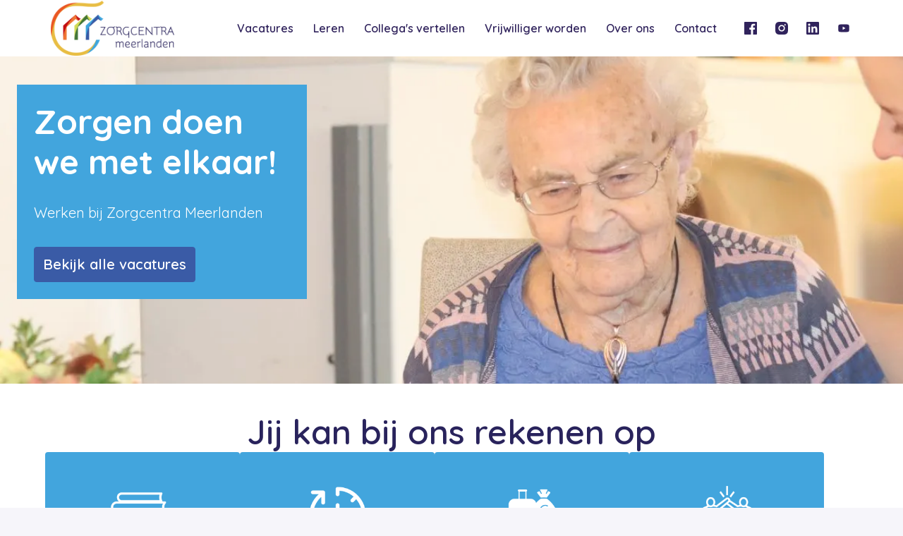

--- FILE ---
content_type: text/html; charset=utf-8
request_url: https://werkenenleren.zorgcentra-meerlanden.nl/
body_size: 54824
content:
<!DOCTYPE html>
<html lang="nl">
  <head>
    <meta charset="utf-8"/>
    <meta http-equiv="X-UA-Compatible" content="IE=edge"/>
    <meta name="viewport" content="width=device-width, initial-scale=1.0"/>

      <link rel="shortcut icon" type="image/x-icon" href="https://careers.recruiteecdn.com/image/upload/w_100/production/images/KqQ/_d2jWTE-WpmB.jpeg">




      <meta content="Bekijk onze vacatures en reageer!" name="description"/>

      <meta content="Bekijk onze vacatures en reageer!" property="og:description"/>
      <meta content="https://werkenenleren.zorgcentra-meerlanden.nl/" property="og:url"/>
      <meta content="Zorgcentra Meerlanden" property="og:site_name"/>

      <meta content="website" property="og:type"/>

      <meta content="https://careers.recruiteecdn.com/image/upload/q_auto,w_1920,c_limit/production/images/Az5m/3WSRIMZn6guS.jpeg" property="og:image"/>
      <meta content="1200" property="og:image:width"/>
      <meta content="627" property="og:image:height"/>


<style data-styled="true" data-styled-version="5.1.1">.GsqdY{font-size:32px;line-height:1.2em;color:rgba(255,255,255,1);font-family:"Quicksand",sans-serif;font-weight:600;font-style:normal;text-transform:none;text-wrap:balance;margin-top:0px;margin-bottom:0px;-webkit-hyphens:auto;-moz-hyphens:auto;-ms-hyphens:auto;hyphens:auto;word-break:normal;overflow-wrap:break-word;margin-top:28px;margin-bottom:28px;}/*!sc*/
@media only screen and (min-width:768px){.GsqdY{font-size:48px;}}/*!sc*/
.dIcICK{font-size:32px;line-height:1.2em;color:rgba(41,35,92,1);font-family:"Quicksand",sans-serif;font-weight:600;font-style:normal;text-transform:none;text-wrap:balance;margin-top:0px;margin-bottom:0px;-webkit-hyphens:auto;-moz-hyphens:auto;-ms-hyphens:auto;hyphens:auto;word-break:normal;overflow-wrap:break-word;margin-top:28px;margin-bottom:28px;}/*!sc*/
@media only screen and (min-width:768px){.dIcICK{font-size:48px;}}/*!sc*/
data-styled.g4[id="sc-1npqnwg-3"]{content:"GsqdY,dIcICK,"}/*!sc*/
.LluDo{font-size:24px;line-height:1.2em;color:rgba(41,35,92,1);font-family:"Quicksand",sans-serif;font-weight:600;font-style:normal;text-transform:none;text-wrap:balance;-webkit-hyphens:auto;-moz-hyphens:auto;-ms-hyphens:auto;hyphens:auto;word-break:normal;overflow-wrap:break-word;margin-top:0px;margin-bottom:0px;margin-top:28px;margin-bottom:28px;}/*!sc*/
@media only screen and (min-width:768px){.LluDo{font-size:32px;}}/*!sc*/
data-styled.g6[id="sc-1npqnwg-5"]{content:"LluDo,"}/*!sc*/
.PdFQm{font-size:16px;line-height:1.6em;color:#fff;font-weight:400;font-style:normal;text-transform:none;font-family:"Quicksand",sans-serif;margin-top:0px;margin-bottom:0px;margin-top:20px;margin-bottom:20px;}/*!sc*/
@media only screen and (min-width:768px){.PdFQm{font-size:20px;}}/*!sc*/
.iJuKYB{font-size:16px;line-height:1.6em;color:rgba(41,35,92,1);font-weight:400;font-style:normal;text-transform:none;font-family:"Quicksand",sans-serif;margin-top:0px;margin-bottom:0px;margin-top:20px;margin-bottom:20px;}/*!sc*/
@media only screen and (min-width:768px){.iJuKYB{font-size:20px;}}/*!sc*/
data-styled.g11[id="sc-1npqnwg-10"]{content:"PdFQm,iJuKYB,"}/*!sc*/
.cgPIXq{background:none;border:none;display:inline-block;font:inherit;margin:0;padding:0;outline:none;outline-offset:0;cursor:pointer;-webkit-appearance:none;-moz-appearance:none;appearance:none;font-size:16px;line-height:1.5em;position:relative;display:-webkit-inline-box;display:-webkit-inline-flex;display:-ms-inline-flexbox;display:inline-flex;-webkit-align-items:center;-webkit-box-align:center;-ms-flex-align:center;align-items:center;font-weight:600;font-style:normal;text-transform:none;font-family:"Quicksand",sans-serif;text-align:center;-webkit-box-pack:center;-webkit-justify-content:center;-ms-flex-pack:center;justify-content:center;border-radius:4px;-webkit-text-decoration:none;text-decoration:none;color:inherit;-webkit-transition:background-color 0.14s,color 0.14s;transition:background-color 0.14s,color 0.14s;padding:8px 12px;}/*!sc*/
.cgPIXq::-moz-focus-inner{border:none;padding:0;}/*!sc*/
@media only screen and (min-width:768px){.cgPIXq{font-size:20px;}}/*!sc*/
@media only screen and (min-width:768px){.cgPIXq{line-height:1.6em;}}/*!sc*/
.dmWhVE{background:none;border:none;display:inline-block;font:inherit;margin:0;padding:0;outline:none;outline-offset:0;cursor:pointer;-webkit-appearance:none;-moz-appearance:none;appearance:none;font-size:16px;line-height:1.5em;position:relative;display:-webkit-inline-box;display:-webkit-inline-flex;display:-ms-inline-flexbox;display:inline-flex;-webkit-align-items:center;-webkit-box-align:center;-ms-flex-align:center;align-items:center;font-weight:600;font-style:normal;text-transform:none;font-family:"Quicksand",sans-serif;text-align:center;-webkit-box-pack:center;-webkit-justify-content:center;-ms-flex-pack:center;justify-content:center;border-radius:4px;-webkit-text-decoration:none;text-decoration:none;color:inherit;-webkit-transition:background-color 0.14s,color 0.14s;transition:background-color 0.14s,color 0.14s;padding:8px 12px;font-size:16px;line-height:1.5em;}/*!sc*/
.dmWhVE::-moz-focus-inner{border:none;padding:0;}/*!sc*/
@media only screen and (min-width:768px){.dmWhVE{font-size:20px;}}/*!sc*/
@media only screen and (min-width:768px){.dmWhVE{line-height:1.6em;}}/*!sc*/
@media only screen and (min-width:768px){.dmWhVE{font-size:16px;}}/*!sc*/
.jObYMa{background:none;border:none;display:inline-block;font:inherit;margin:0;padding:0;outline:none;outline-offset:0;cursor:pointer;-webkit-appearance:none;-moz-appearance:none;appearance:none;font-size:16px;line-height:1.5em;position:relative;display:-webkit-inline-box;display:-webkit-inline-flex;display:-ms-inline-flexbox;display:inline-flex;-webkit-align-items:center;-webkit-box-align:center;-ms-flex-align:center;align-items:center;font-weight:600;font-style:normal;text-transform:none;font-family:"Quicksand",sans-serif;text-align:center;-webkit-box-pack:center;-webkit-justify-content:center;-ms-flex-pack:center;justify-content:center;border-radius:4px;-webkit-text-decoration:none;text-decoration:none;color:inherit;-webkit-transition:background-color 0.14s,color 0.14s;transition:background-color 0.14s,color 0.14s;padding:8px 12px;border:1px solid rgba(58,91,166,1);background-color:rgba(58,91,166,1);color:#ffffff;}/*!sc*/
.jObYMa::-moz-focus-inner{border:none;padding:0;}/*!sc*/
@media only screen and (min-width:768px){.jObYMa{font-size:20px;}}/*!sc*/
@media only screen and (min-width:768px){.jObYMa{line-height:1.6em;}}/*!sc*/
.jObYMa:hover{border:1px solid #2d4680;background-color:#2d4680;color:#ffffff;}/*!sc*/
.fOVyjK{background:none;border:none;display:inline-block;font:inherit;margin:0;padding:0;outline:none;outline-offset:0;cursor:pointer;-webkit-appearance:none;-moz-appearance:none;appearance:none;font-size:16px;line-height:1.5em;position:relative;display:-webkit-inline-box;display:-webkit-inline-flex;display:-ms-inline-flexbox;display:inline-flex;-webkit-align-items:center;-webkit-box-align:center;-ms-flex-align:center;align-items:center;font-weight:600;font-style:normal;text-transform:none;font-family:"Quicksand",sans-serif;text-align:center;-webkit-box-pack:center;-webkit-justify-content:center;-ms-flex-pack:center;justify-content:center;border-radius:4px;-webkit-text-decoration:none;text-decoration:none;color:inherit;-webkit-transition:background-color 0.14s,color 0.14s;transition:background-color 0.14s,color 0.14s;padding:8px 12px;border:1px solid rgba(66,165,221,1);background-color:rgba(66,165,221,1);color:#ffffff;}/*!sc*/
.fOVyjK::-moz-focus-inner{border:none;padding:0;}/*!sc*/
@media only screen and (min-width:768px){.fOVyjK{font-size:20px;}}/*!sc*/
@media only screen and (min-width:768px){.fOVyjK{line-height:1.6em;}}/*!sc*/
.fOVyjK:hover{border:1px solid #248dc8;background-color:#248dc8;color:#ffffff;}/*!sc*/
data-styled.g13[id="sc-s03za1-0"]{content:"cgPIXq,dmWhVE,jObYMa,fOVyjK,"}/*!sc*/
.fICrIS{width:100%;display:-webkit-box;display:-webkit-flex;display:-ms-flexbox;display:flex;-webkit-flex-wrap:wrap;-ms-flex-wrap:wrap;flex-wrap:wrap;gap:16px;-webkit-box-pack:start;-webkit-justify-content:flex-start;-ms-flex-pack:start;justify-content:flex-start;}/*!sc*/
@media (-ms-high-contrast:active),(-ms-high-contrast:none){.fICrIS{display:block;margin:-8px;width:calc(100% + 16px);}.fICrIS .sc-s03za1-0{margin:8px;}}/*!sc*/
data-styled.g18[id="sc-1qcburd-0"]{content:"fICrIS,"}/*!sc*/
.fVKPPc{display:-webkit-box;display:-webkit-flex;display:-ms-flexbox;display:flex;margin-top:32px;margin-bottom:32px;position:relative;}/*!sc*/
data-styled.g19[id="sc-1qcburd-1"]{content:"fVKPPc,"}/*!sc*/
.frvuBy{position:absolute;pointer-events:none;top:-1px;left:0px;bottom:0px;right:0px;width:100%;}/*!sc*/
data-styled.g20[id="sc-1qcburd-2"]{content:"frvuBy,"}/*!sc*/
.bIScAX{display:-webkit-inline-box;display:-webkit-inline-flex;display:-ms-inline-flexbox;display:inline-flex;-webkit-align-self:center;-ms-flex-item-align:center;align-self:center;color:currentColor;pointer-events:none;}/*!sc*/
.KrAsc{display:-webkit-inline-box;display:-webkit-inline-flex;display:-ms-inline-flexbox;display:inline-flex;-webkit-align-self:center;-ms-flex-item-align:center;align-self:center;color:white;pointer-events:none;}/*!sc*/
data-styled.g21[id="sc-1rd450u-0"]{content:"bIScAX,KrAsc,"}/*!sc*/
.cXOIju{font-size:inherit;color:rgba(66,165,221,1);}/*!sc*/
data-styled.g43[id="sc-5egf6r-0"]{content:"cXOIju,"}/*!sc*/
.cKZGOF{line-height:1.5em;}/*!sc*/
.cKZGOF .sc-1tu8yb8-0{display:none;}/*!sc*/
.cKZGOF > :first-child{margin-top:0 !important;}/*!sc*/
.cKZGOF > :last-child{margin-bottom:0 !important;}/*!sc*/
data-styled.g45[id="sc-1tu8yb8-1"]{content:"cKZGOF,"}/*!sc*/
.gXycJU{width:16px;min-width:16px;}/*!sc*/
data-styled.g71[id="sc-1jf9qcy-0"]{content:"gXycJU,"}/*!sc*/
.khivbF{display:none;-webkit-box-pack:center;-webkit-justify-content:center;-ms-flex-pack:center;justify-content:center;-webkit-align-items:center;-webkit-box-align:center;-ms-flex-align:center;align-items:center;padding:32px 0px;font-size:18px;line-height:normal;border-top:1px solid rgba(41,35,92,0.25);background-color:#fff;}/*!sc*/
data-styled.g89[id="sc-1ktojtq-0"]{content:"khivbF,"}/*!sc*/
.eovEqQ{display:-webkit-box;display:-webkit-flex;display:-ms-flexbox;display:flex;}/*!sc*/
data-styled.g90[id="sc-1ktojtq-1"]{content:"eovEqQ,"}/*!sc*/
.gQRcOO{display:-webkit-box;display:-webkit-flex;display:-ms-flexbox;display:flex;width:100%;position:relative;min-height:33vh;}/*!sc*/
.kmsnUh{display:-webkit-box;display:-webkit-flex;display:-ms-flexbox;display:flex;width:100%;position:relative;}/*!sc*/
data-styled.g91[id="sc-gfrfnr-0"]{content:"gQRcOO,kmsnUh,"}/*!sc*/
.eAeQOF{overflow:hidden;pointer-events:none;position:absolute;top:0;right:0;bottom:0;left:0;max-width:100%;max-height:100%;background-repeat:no-repeat;background-position:center center;background-size:cover;z-index:2;}/*!sc*/
data-styled.g92[id="sc-gfrfnr-1"]{content:"eAeQOF,"}/*!sc*/
.deOrHQ{overflow:hidden;pointer-events:none;position:absolute;top:0;right:0;bottom:0;left:0;max-width:100%;max-height:100%;isolation:isolate;}/*!sc*/
data-styled.g93[id="sc-gfrfnr-2"]{content:"deOrHQ,"}/*!sc*/
@media only screen{.ixGbOy{display:block;}}/*!sc*/
@media only screen and (min-width:768px){.ixGbOy{display:block;}}/*!sc*/
data-styled.g94[id="sc-1oxti4r-0"]{content:"ixGbOy,"}/*!sc*/
.hNQstz{overflow:hidden;pointer-events:none;position:absolute;top:0;right:0;bottom:0;left:0;max-width:100%;max-height:100%;background-color:rgba(255,255,255,0.1);z-index:1;}/*!sc*/
data-styled.g95[id="sc-hmjxiy-0"]{content:"hNQstz,"}/*!sc*/
.jOOcBq{overflow:hidden;pointer-events:none;position:absolute;top:0;right:0;bottom:0;left:0;max-width:100%;max-height:100%;width:100%;height:100%;object-position:left center;object-fit:cover;z-index:0;}/*!sc*/
data-styled.g97[id="sc-itprxg-0"]{content:"jOOcBq,"}/*!sc*/
.ebVyJP{width:100%;display:-webkit-box;display:-webkit-flex;display:-ms-flexbox;display:flex;-webkit-flex-direction:column;-ms-flex-direction:column;flex-direction:column;position:relative;}/*!sc*/
data-styled.g101[id="sc-18h7are-0"]{content:"ebVyJP,"}/*!sc*/
.dXQtmX{width:100%;padding-top:20px;padding-bottom:48px;}/*!sc*/
@media only screen{}/*!sc*/
@media only screen and (min-width:768px){.dXQtmX{padding-top:40px;padding-bottom:120px;}}/*!sc*/
@media only screen and (min-width:992px){.dXQtmX{padding-top:40px;padding-bottom:120px;}}/*!sc*/
@media only screen and (min-width:1200px){.dXQtmX{padding-top:40px;padding-bottom:120px;}}/*!sc*/
@media only screen and (min-width:1600px){.dXQtmX{padding-top:40px;padding-bottom:120px;}}/*!sc*/
.gZDsxt{width:100%;padding-top:20px;padding-bottom:20px;}/*!sc*/
@media only screen{}/*!sc*/
@media only screen and (min-width:768px){.gZDsxt{padding-top:40px;padding-bottom:40px;}}/*!sc*/
@media only screen and (min-width:992px){.gZDsxt{padding-top:40px;padding-bottom:40px;}}/*!sc*/
@media only screen and (min-width:1200px){.gZDsxt{padding-top:40px;padding-bottom:40px;}}/*!sc*/
@media only screen and (min-width:1600px){.gZDsxt{padding-top:40px;padding-bottom:40px;}}/*!sc*/
.guycoN{width:100%;padding-top:48px;padding-bottom:48px;}/*!sc*/
@media only screen{}/*!sc*/
@media only screen and (min-width:768px){.guycoN{padding-top:120px;padding-bottom:120px;}}/*!sc*/
@media only screen and (min-width:992px){.guycoN{padding-top:120px;padding-bottom:120px;}}/*!sc*/
@media only screen and (min-width:1200px){.guycoN{padding-top:120px;padding-bottom:120px;}}/*!sc*/
@media only screen and (min-width:1600px){.guycoN{padding-top:120px;padding-bottom:120px;}}/*!sc*/
.kdUgoN{width:100%;padding-top:32px;padding-bottom:32px;}/*!sc*/
@media only screen{}/*!sc*/
@media only screen and (min-width:768px){.kdUgoN{padding-top:80px;padding-bottom:80px;}}/*!sc*/
@media only screen and (min-width:992px){.kdUgoN{padding-top:80px;padding-bottom:80px;}}/*!sc*/
@media only screen and (min-width:1200px){.kdUgoN{padding-top:80px;padding-bottom:80px;}}/*!sc*/
@media only screen and (min-width:1600px){.kdUgoN{padding-top:80px;padding-bottom:80px;}}/*!sc*/
.bRDMZJ{width:100%;padding-top:0;padding-bottom:0;}/*!sc*/
@media only screen{}/*!sc*/
@media only screen and (min-width:768px){.bRDMZJ{padding-top:0;padding-bottom:0;}}/*!sc*/
@media only screen and (min-width:992px){.bRDMZJ{padding-top:0;padding-bottom:0;}}/*!sc*/
@media only screen and (min-width:1200px){.bRDMZJ{padding-top:0;padding-bottom:0;}}/*!sc*/
@media only screen and (min-width:1600px){.bRDMZJ{padding-top:0;padding-bottom:0;}}/*!sc*/
.ggQaJj{width:100%;padding-top:0;padding-bottom:20px;}/*!sc*/
@media only screen{}/*!sc*/
@media only screen and (min-width:768px){.ggQaJj{padding-top:0;padding-bottom:40px;}}/*!sc*/
@media only screen and (min-width:992px){.ggQaJj{padding-top:0;padding-bottom:40px;}}/*!sc*/
@media only screen and (min-width:1200px){.ggQaJj{padding-top:0;padding-bottom:40px;}}/*!sc*/
@media only screen and (min-width:1600px){.ggQaJj{padding-top:0;padding-bottom:40px;}}/*!sc*/
data-styled.g106[id="sc-1tu9fip-1"]{content:"dXQtmX,gZDsxt,guycoN,kdUgoN,bRDMZJ,ggQaJj,"}/*!sc*/
.bSaXtg{display:-webkit-box;display:-webkit-flex;display:-ms-flexbox;display:flex;width:100%;-webkit-box-flex:1;-webkit-flex-grow:1;-ms-flex-positive:1;flex-grow:1;-webkit-align-items:flex-start;-webkit-box-align:flex-start;-ms-flex-align:flex-start;align-items:flex-start;}/*!sc*/
.gJVWbp{display:-webkit-box;display:-webkit-flex;display:-ms-flexbox;display:flex;width:100%;-webkit-box-flex:1;-webkit-flex-grow:1;-ms-flex-positive:1;flex-grow:1;-webkit-align-items:center;-webkit-box-align:center;-ms-flex-align:center;align-items:center;}/*!sc*/
.koAKYa{display:-webkit-box;display:-webkit-flex;display:-ms-flexbox;display:flex;width:100%;-webkit-box-flex:1;-webkit-flex-grow:1;-ms-flex-positive:1;flex-grow:1;}/*!sc*/
data-styled.g107[id="sc-1tu9fip-2"]{content:"bSaXtg,gJVWbp,koAKYa,"}/*!sc*/
.fYHk{margin:0 auto;width:100%;max-width:calc(100% - 48px);}/*!sc*/
.jIYAZB{margin:0 auto;width:100%;max-width:calc(100% - 48px);}/*!sc*/
@media only screen and (min-width:768px){.jIYAZB{max-width:704px;}}/*!sc*/
@media only screen and (min-width:992px){.jIYAZB{max-width:920px;}}/*!sc*/
@media only screen and (min-width:1200px){.jIYAZB{max-width:1152px;}}/*!sc*/
data-styled.g109[id="sc-ji5wy4-0"]{content:"fYHk,jIYAZB,"}/*!sc*/
.dWiuvo{height:80px;display:-webkit-box;display:-webkit-flex;display:-ms-flexbox;display:flex;-webkit-flex-direction:column;-ms-flex-direction:column;flex-direction:column;-webkit-box-pack:center;-webkit-justify-content:center;-ms-flex-pack:center;justify-content:center;}/*!sc*/
data-styled.g110[id="sc-1fv5dwp-0"]{content:"dWiuvo,"}/*!sc*/
.jqmJWx{display:block;width:auto;max-width:200px;max-height:64%;}/*!sc*/
data-styled.g111[id="sc-1fv5dwp-1"]{content:"jqmJWx,"}/*!sc*/
.cBsPuW{height:100%;display:-webkit-box;display:-webkit-flex;display:-ms-flexbox;display:flex;-webkit-align-items:center;-webkit-box-align:center;-ms-flex-align:center;align-items:center;-webkit-box-pack:center;-webkit-justify-content:center;-ms-flex-pack:center;justify-content:center;}/*!sc*/
data-styled.g112[id="sc-1fv5dwp-2"]{content:"cBsPuW,"}/*!sc*/
.hPSvKD{display:inline-block;font-size:16px;line-height:24px;text-align:center;-webkit-text-decoration:none;text-decoration:none;border-radius:4px;color:rgba(41,35,92,1);font-weight:normal;-webkit-box-pack:center;-webkit-justify-content:center;-ms-flex-pack:center;justify-content:center;-webkit-align-items:center;-webkit-box-align:center;-ms-flex-align:center;align-items:center;-webkit-flex-direction:row;-ms-flex-direction:row;flex-direction:row;padding:8px 12px;}/*!sc*/
.hPSvKD:hover{color:#191537;-webkit-text-decoration:underline;text-decoration:underline;}/*!sc*/
data-styled.g118[id="sc-rwhken-0"]{content:"hPSvKD,"}/*!sc*/
.eqlyoI{display:-webkit-box;display:-webkit-flex;display:-ms-flexbox;display:flex;-webkit-flex-direction:column;-ms-flex-direction:column;flex-direction:column;-webkit-box-pack:center;-webkit-justify-content:center;-ms-flex-pack:center;justify-content:center;-webkit-align-items:center;-webkit-box-align:center;-ms-flex-align:center;align-items:center;}/*!sc*/
@media only screen and (min-width:768px){.eqlyoI{-webkit-flex-direction:row;-ms-flex-direction:row;flex-direction:row;margin:20px 0px;}}/*!sc*/
data-styled.g119[id="sc-flbbqd-0"]{content:"eqlyoI,"}/*!sc*/
.gBmAqZ{display:-webkit-box;display:-webkit-flex;display:-ms-flexbox;display:flex;color:rgba(41,35,92,1);font-size:16px;padding:8px;font-weight:normal;text-align:center;-webkit-text-decoration:none;text-decoration:none;-webkit-box-pack:center;-webkit-justify-content:center;-ms-flex-pack:center;justify-content:center;-webkit-align-items:center;-webkit-box-align:center;-ms-flex-align:center;align-items:center;line-height:1;border-radius:4px;}/*!sc*/
.gBmAqZ:hover{background-color:rgba(41,35,92,0.1);}/*!sc*/
data-styled.g120[id="sc-ubf9td-0"]{content:"gBmAqZ,"}/*!sc*/
.kZjuA-D{display:-webkit-box;display:-webkit-flex;display:-ms-flexbox;display:flex;-webkit-flex-wrap:wrap;-ms-flex-wrap:wrap;flex-wrap:wrap;-webkit-flex-direction:row;-ms-flex-direction:row;flex-direction:row;-webkit-box-pack:center;-webkit-justify-content:center;-ms-flex-pack:center;justify-content:center;-webkit-align-items:center;-webkit-box-align:center;-ms-flex-align:center;align-items:center;height:100%;}/*!sc*/
@media only screen and (min-width:768px){.kZjuA-D{margin:20px 0px;}}/*!sc*/
data-styled.g121[id="sc-2d5r0x-0"]{content:"kZjuA-D,"}/*!sc*/
.efKMGY{display:-webkit-box;display:-webkit-flex;display:-ms-flexbox;display:flex;-webkit-flex-direction:column;-ms-flex-direction:column;flex-direction:column;-webkit-box-pack:justify;-webkit-justify-content:space-between;-ms-flex-pack:justify;justify-content:space-between;-webkit-align-items:center;-webkit-box-align:center;-ms-flex-align:center;align-items:center;}/*!sc*/
@media only screen and (min-width:768px){.efKMGY{-webkit-flex-direction:row;-ms-flex-direction:row;flex-direction:row;}}/*!sc*/
data-styled.g122[id="sc-19vl7ny-0"]{content:"efKMGY,"}/*!sc*/
.eBaaKE{display:-webkit-box;display:-webkit-flex;display:-ms-flexbox;display:flex;-webkit-flex-direction:column;-ms-flex-direction:column;flex-direction:column;-webkit-box-pack:center;-webkit-justify-content:center;-ms-flex-pack:center;justify-content:center;-webkit-align-items:center;-webkit-box-align:center;-ms-flex-align:center;align-items:center;margin-top:28px;-webkit-box-flex:1;-webkit-flex-grow:1;-ms-flex-positive:1;flex-grow:1;}/*!sc*/
.eBaaKE:last-of-type{margin-bottom:40px;}/*!sc*/
.eBaaKE:first-of-type{margin-top:40px;}/*!sc*/
@media only screen and (min-width:768px){.eBaaKE{-webkit-flex-direction:row;-ms-flex-direction:row;flex-direction:row;-webkit-box-pack:start;-webkit-justify-content:flex-start;-ms-flex-pack:start;justify-content:flex-start;padding:20px 0px;margin-top:0px;}.eBaaKE:first-of-type{margin-right:8px;margin-top:0px;}.eBaaKE:last-of-type{margin-left:8px;margin-bottom:0px;}}/*!sc*/
.JKRRv{display:-webkit-box;display:-webkit-flex;display:-ms-flexbox;display:flex;-webkit-flex-direction:column;-ms-flex-direction:column;flex-direction:column;-webkit-box-pack:center;-webkit-justify-content:center;-ms-flex-pack:center;justify-content:center;-webkit-align-items:center;-webkit-box-align:center;-ms-flex-align:center;align-items:center;margin-top:28px;-webkit-box-flex:1;-webkit-flex-grow:1;-ms-flex-positive:1;flex-grow:1;}/*!sc*/
.JKRRv:last-of-type{margin-bottom:40px;}/*!sc*/
.JKRRv:first-of-type{margin-top:40px;}/*!sc*/
@media only screen and (min-width:768px){.JKRRv{-webkit-flex-direction:row;-ms-flex-direction:row;flex-direction:row;-webkit-box-pack:end;-webkit-justify-content:flex-end;-ms-flex-pack:end;justify-content:flex-end;padding:20px 0px;margin-top:0px;}.JKRRv:first-of-type{margin-right:8px;margin-top:0px;}.JKRRv:last-of-type{margin-left:8px;margin-bottom:0px;}}/*!sc*/
data-styled.g123[id="sc-19vl7ny-1"]{content:"eBaaKE,JKRRv,"}/*!sc*/
.gWfaXL{display:-webkit-box;display:-webkit-flex;display:-ms-flexbox;display:flex;-webkit-align-items:center;-webkit-box-align:center;-ms-flex-align:center;align-items:center;margin-top:28px;}/*!sc*/
.gWfaXL:first-of-type{margin-top:0px;}/*!sc*/
@media only screen and (min-width:768px){.gWfaXL{margin-right:40px;margin-top:0px;}.gWfaXL:last-of-type{margin-right:0;}}/*!sc*/
data-styled.g124[id="sc-19vl7ny-2"]{content:"gWfaXL,"}/*!sc*/
.dbJNvX{margin:0 auto;width:100%;max-width:calc(100% - 48px);}/*!sc*/
@media only screen and (min-width:768px){.dbJNvX{max-width:704px;}}/*!sc*/
@media only screen and (min-width:992px){.dbJNvX{max-width:920px;}}/*!sc*/
@media only screen and (min-width:1200px){.dbJNvX{max-width:1152px;}}/*!sc*/
data-styled.g125[id="sc-1dj1hqi-0"]{content:"dbJNvX,"}/*!sc*/
.dDTKOA{--gap:0px;--columns:12;width:100%;gap:var(--gap);display:-webkit-box;display:-webkit-flex;display:-ms-flexbox;display:flex;-webkit-flex-wrap:wrap;-ms-flex-wrap:wrap;flex-wrap:wrap;-webkit-align-items:stretch;-webkit-box-align:stretch;-ms-flex-align:stretch;align-items:stretch;-webkit-box-pack:start;-webkit-justify-content:flex-start;-ms-flex-pack:start;justify-content:flex-start;}/*!sc*/
.jEioAK{--gap:24px;--columns:12;width:100%;gap:var(--gap);display:-webkit-box;display:-webkit-flex;display:-ms-flexbox;display:flex;-webkit-flex-wrap:wrap;-ms-flex-wrap:wrap;flex-wrap:wrap;-webkit-align-items:stretch;-webkit-box-align:stretch;-ms-flex-align:stretch;align-items:stretch;-webkit-box-pack:start;-webkit-justify-content:flex-start;-ms-flex-pack:start;justify-content:flex-start;}/*!sc*/
.dpGhHu{--gap:16px;--columns:12;width:100%;gap:var(--gap);display:-webkit-box;display:-webkit-flex;display:-ms-flexbox;display:flex;-webkit-flex-wrap:wrap;-ms-flex-wrap:wrap;flex-wrap:wrap;-webkit-align-items:flex-start;-webkit-box-align:flex-start;-ms-flex-align:flex-start;align-items:flex-start;-webkit-box-pack:start;-webkit-justify-content:flex-start;-ms-flex-pack:start;justify-content:flex-start;}/*!sc*/
.bEnYHY{--gap:48px;--columns:12;width:100%;gap:var(--gap);display:-webkit-box;display:-webkit-flex;display:-ms-flexbox;display:flex;-webkit-flex-wrap:wrap;-ms-flex-wrap:wrap;flex-wrap:wrap;-webkit-align-items:stretch;-webkit-box-align:stretch;-ms-flex-align:stretch;align-items:stretch;-webkit-box-pack:start;-webkit-justify-content:flex-start;-ms-flex-pack:start;justify-content:flex-start;}/*!sc*/
data-styled.g126[id="sc-1dj1hqi-1"]{content:"dDTKOA,jEioAK,dpGhHu,bEnYHY,"}/*!sc*/
.dvhjIe{display:-webkit-box;display:-webkit-flex;display:-ms-flexbox;display:flex;-webkit-flex-direction:row;-ms-flex-direction:row;flex-direction:row;-webkit-align-items:flex-start;-webkit-box-align:flex-start;-ms-flex-align:flex-start;align-items:flex-start;-webkit-box-pack:start;-webkit-justify-content:flex-start;-ms-flex-pack:start;justify-content:flex-start;width:100%;}/*!sc*/
@media only screen and (min-width:768px){.dvhjIe{width:100%;}}/*!sc*/
.gbvIHJ{display:-webkit-box;display:-webkit-flex;display:-ms-flexbox;display:flex;-webkit-flex-direction:row;-ms-flex-direction:row;flex-direction:row;-webkit-align-items:flex-start;-webkit-box-align:flex-start;-ms-flex-align:flex-start;align-items:flex-start;-webkit-box-pack:start;-webkit-justify-content:flex-start;-ms-flex-pack:start;justify-content:flex-start;width:100%;}/*!sc*/
@media only screen and (min-width:768px){.gbvIHJ{width:calc( 25% - var(--gap) + ((var(--gap) / var(--columns)) * 3) );}}/*!sc*/
.hPupHS{display:-webkit-box;display:-webkit-flex;display:-ms-flexbox;display:flex;-webkit-flex-direction:row;-ms-flex-direction:row;flex-direction:row;-webkit-align-items:flex-start;-webkit-box-align:flex-start;-ms-flex-align:flex-start;align-items:flex-start;-webkit-box-pack:start;-webkit-justify-content:flex-start;-ms-flex-pack:start;justify-content:flex-start;width:100%;}/*!sc*/
@media only screen and (min-width:768px){.hPupHS{width:calc( 50% - var(--gap) + ((var(--gap) / var(--columns)) * 6) );}}/*!sc*/
.fXdQP{display:-webkit-box;display:-webkit-flex;display:-ms-flexbox;display:flex;-webkit-flex-direction:row;-ms-flex-direction:row;flex-direction:row;-webkit-align-items:center;-webkit-box-align:center;-ms-flex-align:center;align-items:center;-webkit-box-pack:start;-webkit-justify-content:flex-start;-ms-flex-pack:start;justify-content:flex-start;width:100%;}/*!sc*/
@media only screen and (min-width:768px){.fXdQP{width:calc( 50% - var(--gap) + ((var(--gap) / var(--columns)) * 6) );}}/*!sc*/
data-styled.g127[id="sc-1dj1hqi-2"]{content:"dvhjIe,gbvIHJ,hPupHS,fXdQP,"}/*!sc*/
.jLGbJs{-webkit-transition:background-color 0.14s ease-in-out,color 0.14s ease-in-out;transition:background-color 0.14s ease-in-out,color 0.14s ease-in-out;}/*!sc*/
data-styled.g128[id="sc-3k6t01-0"]{content:"jLGbJs,"}/*!sc*/
.kJLltb{display:-webkit-box;display:-webkit-flex;display:-ms-flexbox;display:flex;max-width:calc(100% - 48px);-webkit-box-pack:start;-webkit-justify-content:flex-start;-ms-flex-pack:start;justify-content:flex-start;-webkit-flex:1;-ms-flex:1;flex:1;}/*!sc*/
data-styled.g130[id="sc-1aabq8s-1"]{content:"kJLltb,"}/*!sc*/
.jLLLJW{margin-left:14px;}/*!sc*/
.juQeVX{margin-right:-2px;}/*!sc*/
data-styled.g133[id="sc-1aabq8s-4"]{content:"jLLLJW,cizoxS,juQeVX,"}/*!sc*/
.hNaOVC{display:-webkit-box;display:-webkit-flex;display:-ms-flexbox;display:flex;-webkit-align-items:center;-webkit-box-align:center;-ms-flex-align:center;align-items:center;padding-left:8px;padding-right:8px;-webkit-text-decoration:none;text-decoration:none;overflow:hidden;opacity:1;-webkit-transition:opacity 0.14s ease-in-out;transition:opacity 0.14s ease-in-out;height:80px;margin:-20px 0;color:rgba(48,35,92,1);color:inherit;}/*!sc*/
data-styled.g142[id="sc-pxbyo9-0"]{content:"hNaOVC,"}/*!sc*/
.cDvwry{display:block;width:auto;max-width:200px;max-height:98%;justify-self:start;margin-right:0;}/*!sc*/
@media only screen and (min-width:768px){.cDvwry{width:auto;}}/*!sc*/
data-styled.g143[id="sc-83wl6d-0"]{content:"cDvwry,"}/*!sc*/
.fmIXxY{white-space:nowrap;font-weight:600;font-size:12px;text-overflow:ellipsis;overflow:hidden;display:none;}/*!sc*/
@media only screen and (min-width:768px){.fmIXxY{overflow:initial;text-overflow:unset;font-size:22px;}}/*!sc*/
data-styled.g144[id="sc-83wl6d-1"]{content:"fmIXxY,"}/*!sc*/
.kngbVV{display:inline-block;padding:8px 12px;font-size:16px;line-height:24px;text-align:center;-webkit-text-decoration:none;text-decoration:none;border-radius:4px;margin:0 2px;color:rgba(48,35,92,1);font-weight:600;font-style:normal;text-transform:none;}/*!sc*/
.kngbVV:hover,.kngbVV:focus{background-color:rgba(48,35,92,0.1);}/*!sc*/
data-styled.g145[id="sc-ir8rf5-0"]{content:"kngbVV,"}/*!sc*/
.fsCgzs{width:100%;border-radius:4px;overflow-x:hidden;overflow-y:auto;text-align:center;box-shadow:0 2px 8px rgba(41,35,92,0.12);padding:8px 4px;}/*!sc*/
body.is-keyboard-focused .fsCgzs [role='menuitem'][data-selected]{outline:2px solid #005fcc;outline-offset:2px;box-shadow:white 0px 0px 0px 2px inset;}/*!sc*/
body.is-keyboard-focused .fsCgzs [role='menuitem']{-webkit-transition:undefined;transition:undefined;}/*!sc*/
@media only screen and (min-width:768px){.fsCgzs{width:auto;}}/*!sc*/
data-styled.g157[id="sc-1tu9xny-0"]{content:"fsCgzs,"}/*!sc*/
.fGHQJb{display:-webkit-box;display:-webkit-flex;display:-ms-flexbox;display:flex;-webkit-box-pack:center;-webkit-justify-content:center;-ms-flex-pack:center;justify-content:center;-webkit-align-items:center;-webkit-box-align:center;-ms-flex-align:center;align-items:center;min-height:58px;width:100%;text-align:center;padding:12px 16px;-webkit-text-decoration:none;text-decoration:none;border-radius:4px;color:rgba(41,35,92,1);}/*!sc*/
.fGHQJb[data-selected]{color:rgba(66,165,221,1);background-color:rgba(66,165,221,0.05);}/*!sc*/
data-styled.g158[id="sc-1tu9xny-1"]{content:"fGHQJb,"}/*!sc*/
.khoJKK{margin:1px 0;font-size:16px;line-height:22px;border-color:rgba(48,35,92,1);color:rgba(48,35,92,1);font-weight:600;font-style:normal;text-transform:none;display:-webkit-box;display:-webkit-flex;display:-ms-flexbox;display:flex;-webkit-box-pack:center;-webkit-justify-content:center;-ms-flex-pack:center;justify-content:center;-webkit-align-items:center;-webkit-box-align:center;-ms-flex-align:center;align-items:center;min-height:40px;min-width:40px;margin:0px;}/*!sc*/
@media only screen and (min-width:768px){.khoJKK{line-height:22px;}}/*!sc*/
.khoJKK[data-selected],.khoJKK:hover,.khoJKK:focus{color:rgba(48,35,92,0.9);background-color:rgba(48,35,92,0.1);}/*!sc*/
data-styled.g159[id="sc-1tu9xny-2"]{content:"khoJKK,"}/*!sc*/
.cAzrSG{display:-webkit-box;display:-webkit-flex;display:-ms-flexbox;display:flex;-webkit-box-pack:center;-webkit-justify-content:center;-ms-flex-pack:center;justify-content:center;-webkit-align-items:center;-webkit-box-align:center;-ms-flex-align:center;align-items:center;min-height:40px;min-width:40px;margin:0px;}/*!sc*/
data-styled.g160[id="sc-1tu9xny-3"]{content:"cAzrSG,"}/*!sc*/
.gXWMmI{display:-webkit-inline-box;display:-webkit-inline-flex;display:-ms-inline-flexbox;display:inline-flex;-webkit-box-pack:center;-webkit-justify-content:center;-ms-flex-pack:center;justify-content:center;-webkit-align-items:center;-webkit-box-align:center;-ms-flex-align:center;align-items:center;padding:8px;margin:0 2px;text-align:center;-webkit-text-decoration:none;text-decoration:none;border-radius:4px;width:40px;height:40px;color:rgba(48,35,92,1);}/*!sc*/
.gXWMmI:hover{background-color:rgba(48,35,92,0.1);}/*!sc*/
data-styled.g168[id="sc-7glywv-0"]{content:"gXWMmI,"}/*!sc*/
.hdTF{list-style:none;padding-left:0;margin-top:0;margin-bottom:0;display:-webkit-box;display:-webkit-flex;display:-ms-flexbox;display:flex;-webkit-box-pack:center;-webkit-justify-content:center;-ms-flex-pack:center;justify-content:center;-webkit-align-items:center;-webkit-box-align:center;-ms-flex-align:center;align-items:center;-webkit-flex-wrap:wrap;-ms-flex-wrap:wrap;flex-wrap:wrap;row-gap:8px;-webkit-box-pack:end;-webkit-justify-content:flex-end;-ms-flex-pack:end;justify-content:flex-end;}/*!sc*/
data-styled.g169[id="sc-1xewqye-0"]{content:"hdTF,"}/*!sc*/
@media only screen and (min-width:768px){.iudIDi{position:relative;}}/*!sc*/
data-styled.g175[id="sc-1tx5im8-0"]{content:"iudIDi,"}/*!sc*/
.hBOHsL{position:absolute;width:calc(100% - 48px);margin-left:24px;margin-right:24px;top:calc( 100% - 10px );left:0;z-index:1;}/*!sc*/
@media only screen and (min-width:768px){.hBOHsL{top:calc(100% + 10px);right:0;left:auto;width:-webkit-max-content;width:-moz-max-content;width:max-content;min-width:312px;margin-left:0;margin-right:0;}}/*!sc*/
.hBOHsL div[role='menu']{overscroll-behavior:contain;max-height:calc( 100vh - px - 12px );max-height:calc( 100dvh - px - 12px );}/*!sc*/
data-styled.g176[id="sc-1tx5im8-1"]{content:"hBOHsL,"}/*!sc*/
.cghDST{display:-webkit-box;display:-webkit-flex;display:-ms-flexbox;display:flex;max-width:calc(100% - 48px);-webkit-box-pack:start;-webkit-justify-content:flex-start;-ms-flex-pack:start;justify-content:flex-start;-webkit-flex:1;-ms-flex:1;flex:1;}/*!sc*/
@media only screen and (min-width:768px){.cghDST{max-width:100%;-webkit-box-flex:unset;-webkit-flex-grow:unset;-ms-flex-positive:unset;flex-grow:unset;}}/*!sc*/
data-styled.g177[id="sc-1hkznj2-0"]{content:"cghDST,"}/*!sc*/
.guEbMs{display:-webkit-box;display:-webkit-flex;display:-ms-flexbox;display:flex;-webkit-flex-wrap:wrap;-ms-flex-wrap:wrap;flex-wrap:wrap;}/*!sc*/
data-styled.g178[id="sc-1hkznj2-1"]{content:"guEbMs,"}/*!sc*/
.dYPHZW{display:-webkit-box;display:-webkit-flex;display:-ms-flexbox;display:flex;-webkit-flex-direction:row;-ms-flex-direction:row;flex-direction:row;-webkit-align-items:flex-start;-webkit-box-align:flex-start;-ms-flex-align:flex-start;align-items:flex-start;-webkit-box-pack:justify;-webkit-justify-content:space-between;-ms-flex-pack:justify;justify-content:space-between;width:100%;display:none;}/*!sc*/
@media only screen and (min-width:768px){.dYPHZW{width:100%;}}/*!sc*/
@media only screen and (min-width:992px){.dYPHZW{display:-webkit-box;display:-webkit-flex;display:-ms-flexbox;display:flex;}}/*!sc*/
data-styled.g188[id="sc-it5itd-0"]{content:"dYPHZW,"}/*!sc*/
.ciZwhu{display:-webkit-box;display:-webkit-flex;display:-ms-flexbox;display:flex;-webkit-flex-direction:row;-ms-flex-direction:row;flex-direction:row;-webkit-align-items:flex-start;-webkit-box-align:flex-start;-ms-flex-align:flex-start;align-items:flex-start;-webkit-box-pack:justify;-webkit-justify-content:space-between;-ms-flex-pack:justify;justify-content:space-between;width:100%;display:-webkit-box;display:-webkit-flex;display:-ms-flexbox;display:flex;}/*!sc*/
@media only screen and (min-width:768px){.ciZwhu{width:100%;}}/*!sc*/
@media only screen and (min-width:992px){.ciZwhu{display:none;}}/*!sc*/
data-styled.g189[id="sc-it5itd-1"]{content:"ciZwhu,"}/*!sc*/
.kllnfT{position:relative;}/*!sc*/
data-styled.g192[id="sc-z9o81a-0"]{content:"kllnfT,"}/*!sc*/
.fsBFXt{position:absolute;top:0;left:0;width:100%;z-index:2001;}/*!sc*/
data-styled.g193[id="sc-z9o81a-1"]{content:"fsBFXt,"}/*!sc*/
.hfKXfE{visibility:hidden;width:100%;pointer-events:none;}/*!sc*/
data-styled.g194[id="sc-lqj8ks-0"]{content:"hfKXfE,"}/*!sc*/
.bKUtEV{display:-webkit-box;display:-webkit-flex;display:-ms-flexbox;display:flex;height:100%;width:100%;-webkit-align-items:flex-start;-webkit-box-align:flex-start;-ms-flex-align:flex-start;align-items:flex-start;}/*!sc*/
.hYJywo{display:-webkit-box;display:-webkit-flex;display:-ms-flexbox;display:flex;height:100%;width:100%;-webkit-align-items:center;-webkit-box-align:center;-ms-flex-align:center;align-items:center;}/*!sc*/
data-styled.g197[id="sc-pelm1o-0"]{content:"bKUtEV,hYJywo,"}/*!sc*/
.ipivQc{width:100%;text-align:center;}/*!sc*/
.cOPlFo{width:100%;text-align:left;}/*!sc*/
data-styled.g198[id="sc-pelm1o-1"]{content:"ipivQc,cOPlFo,"}/*!sc*/
.hmrXLz{width:100%;}/*!sc*/
data-styled.g199[id="sc-pelm1o-2"]{content:"hmrXLz,"}/*!sc*/
.OebVS{--gap:48px;--columns:12;width:100%;gap:var(--gap);display:-webkit-box;display:-webkit-flex;display:-ms-flexbox;display:flex;-webkit-flex-wrap:wrap;-ms-flex-wrap:wrap;flex-wrap:wrap;-webkit-align-items:stretch;-webkit-box-align:stretch;-ms-flex-align:stretch;align-items:stretch;-webkit-box-pack:start;-webkit-justify-content:flex-start;-ms-flex-pack:start;justify-content:flex-start;}/*!sc*/
@media only screen and (min-width:768px){.OebVS{-webkit-flex-direction:row-reverse;-ms-flex-direction:row-reverse;flex-direction:row-reverse;}}/*!sc*/
.iOQKaL{--gap:48px;--columns:12;width:100%;gap:var(--gap);display:-webkit-box;display:-webkit-flex;display:-ms-flexbox;display:flex;-webkit-flex-wrap:wrap;-ms-flex-wrap:wrap;flex-wrap:wrap;-webkit-align-items:stretch;-webkit-box-align:stretch;-ms-flex-align:stretch;align-items:stretch;-webkit-box-pack:start;-webkit-justify-content:flex-start;-ms-flex-pack:start;justify-content:flex-start;}/*!sc*/
@media only screen and (min-width:768px){.iOQKaL{-webkit-flex-direction:row;-ms-flex-direction:row;flex-direction:row;}}/*!sc*/
data-styled.g200[id="sc-bq9z91-0"]{content:"OebVS,iOQKaL,"}/*!sc*/
.gBViqu{width:100%;display:-webkit-box;display:-webkit-flex;display:-ms-flexbox;display:flex;-webkit-box-pack:start;-webkit-justify-content:flex-start;-ms-flex-pack:start;justify-content:flex-start;text-align:left;}/*!sc*/
.iZuBTr{width:100%;display:-webkit-box;display:-webkit-flex;display:-ms-flexbox;display:flex;-webkit-box-pack:center;-webkit-justify-content:center;-ms-flex-pack:center;justify-content:center;text-align:left;}/*!sc*/
data-styled.g205[id="sc-1we8l0o-0"]{content:"gBViqu,iZuBTr,"}/*!sc*/
.iDdSwk{width:100%;-webkit-transition:width 0.1s linear,padding 0.1s linear;transition:width 0.1s linear,padding 0.1s linear;background-color:rgba(66,165,221,1);padding:16px;}/*!sc*/
@media only screen{.iDdSwk{padding:16px;}}/*!sc*/
@media only screen and (min-width:768px){.iDdSwk{padding:24px;}}/*!sc*/
@media only screen and (min-width:992px){.iDdSwk{padding:24px;}}/*!sc*/
@media only screen and (min-width:1200px){.iDdSwk{padding:24px;}}/*!sc*/
@media only screen and (min-width:1600px){.iDdSwk{padding:24px;}}/*!sc*/
@media only screen and (min-width:768px){.iDdSwk{width:33.333333333333336%;}}/*!sc*/
.kNKRnF{width:100%;-webkit-transition:width 0.1s linear,padding 0.1s linear;transition:width 0.1s linear,padding 0.1s linear;}/*!sc*/
@media only screen and (min-width:768px){.kNKRnF{width:100%;}}/*!sc*/
.gyPyqA{width:100%;-webkit-transition:width 0.1s linear,padding 0.1s linear;transition:width 0.1s linear,padding 0.1s linear;background-color:rgba(255,255,255,1);padding:48px;}/*!sc*/
@media only screen{.gyPyqA{padding:48px;}}/*!sc*/
@media only screen and (min-width:768px){.gyPyqA{padding:56px;}}/*!sc*/
@media only screen and (min-width:992px){.gyPyqA{padding:56px;}}/*!sc*/
@media only screen and (min-width:1200px){.gyPyqA{padding:56px;}}/*!sc*/
@media only screen and (min-width:1600px){.gyPyqA{padding:56px;}}/*!sc*/
@media only screen and (min-width:768px){.gyPyqA{width:100%;}}/*!sc*/
data-styled.g206[id="sc-1we8l0o-1"]{content:"iDdSwk,kNKRnF,gyPyqA,"}/*!sc*/
.homvAg{display:-webkit-box;display:-webkit-flex;display:-ms-flexbox;display:flex;-webkit-flex-direction:column;-ms-flex-direction:column;flex-direction:column;-webkit-box-flex:1;-webkit-flex-grow:1;-ms-flex-positive:1;flex-grow:1;}/*!sc*/
data-styled.g384[id="sc-73r8cv-0"]{content:"homvAg,"}/*!sc*/
.ilRiFP{position:relative;display:-webkit-box;display:-webkit-flex;display:-ms-flexbox;display:flex;-webkit-flex-direction:column;-ms-flex-direction:column;flex-direction:column;-webkit-box-flex:1;-webkit-flex-grow:1;-ms-flex-positive:1;flex-grow:1;width:100%;background-color:#fff;min-height:inherit;}/*!sc*/
data-styled.g385[id="sc-73r8cv-1"]{content:"ilRiFP,"}/*!sc*/
.jtdAS{position:relative;width:100%;height:100%;border-radius:4px;background-color:rgba(66,165,221,1);}/*!sc*/
.cshYRw{position:relative;width:100%;height:100%;border-radius:4px;}/*!sc*/
data-styled.g395[id="sc-7zku3m-0"]{content:"jtdAS,cshYRw,"}/*!sc*/
.iFpSaI{-webkit-flex-shrink:0;-ms-flex-negative:0;flex-shrink:0;padding-top:20px;}/*!sc*/
@media only screen{.iFpSaI{padding-top:20px;}}/*!sc*/
@media only screen and (min-width:768px){.iFpSaI{padding-top:32px;}}/*!sc*/
@media only screen and (min-width:992px){.iFpSaI{padding-top:32px;}}/*!sc*/
@media only screen and (min-width:1200px){.iFpSaI{padding-top:32px;}}/*!sc*/
@media only screen and (min-width:1600px){.iFpSaI{padding-top:32px;}}/*!sc*/
.eTpPYk{-webkit-flex-shrink:0;-ms-flex-negative:0;flex-shrink:0;padding-right:16px;}/*!sc*/
@media only screen{.eTpPYk{padding-right:16px;}}/*!sc*/
@media only screen and (min-width:768px){.eTpPYk{padding-right:24px;}}/*!sc*/
@media only screen and (min-width:992px){.eTpPYk{padding-right:24px;}}/*!sc*/
@media only screen and (min-width:1200px){.eTpPYk{padding-right:24px;}}/*!sc*/
@media only screen and (min-width:1600px){.eTpPYk{padding-right:24px;}}/*!sc*/
data-styled.g396[id="sc-7zku3m-1"]{content:"iFpSaI,eTpPYk,"}/*!sc*/
.bBzuwm{position:relative;overflow:hidden;width:100%;}/*!sc*/
.bBzuwm::before{content:'';display:block;padding-bottom:56.27%;}/*!sc*/
data-styled.g397[id="sc-dkkku4-0"]{content:"bBzuwm,"}/*!sc*/
.dHdKMs{position:absolute;top:0;left:0;right:0;bottom:0;}/*!sc*/
data-styled.g398[id="sc-dkkku4-1"]{content:"dHdKMs,"}/*!sc*/
.cTyKMn{max-width:100%;width:100%;height:auto;}/*!sc*/
data-styled.g401[id="sc-146moy0-0"]{content:"cTyKMn,"}/*!sc*/
.gJerRt{height:100%;width:auto;max-width:none;}/*!sc*/
data-styled.g402[id="sc-1501m3g-0"]{content:"gJerRt,eLVjxn,"}/*!sc*/
.gGXkGA{margin-bottom:0;margin-top:0;font-size:20px;line-height:1.2em;color:rgba(41,35,92,1);font-family:"Quicksand",sans-serif;font-weight:600;font-style:normal;text-transform:none;text-wrap:balance;-webkit-hyphens:auto;-moz-hyphens:auto;-ms-hyphens:auto;hyphens:auto;word-break:normal;overflow-wrap:break-word;}/*!sc*/
@media only screen and (min-width:768px){.gGXkGA{font-size:24px;}}/*!sc*/
.eXRdBv{margin-bottom:0;margin-top:0;font-size:20px;line-height:1.2em;color:rgba(41,35,92,1);font-family:"Quicksand",sans-serif;font-weight:600;font-style:normal;text-transform:none;text-wrap:balance;-webkit-hyphens:auto;-moz-hyphens:auto;-ms-hyphens:auto;hyphens:auto;word-break:normal;overflow-wrap:break-word;font-size:14px;line-height:1.2em;}/*!sc*/
@media only screen and (min-width:768px){.eXRdBv{font-size:24px;}}/*!sc*/
@media only screen and (min-width:768px){.eXRdBv{font-size:16px;}}/*!sc*/
data-styled.g403[id="sc-z02u88-0"]{content:"gGXkGA,eXRdBv,"}/*!sc*/
.bgZowg{font-size:16px;line-height:1.6em;color:rgba(41,35,92,1);font-weight:400;font-style:normal;text-transform:none;font-family:"Quicksand",sans-serif;margin-top:0px;margin-bottom:0px;margin-top:20px;margin-bottom:20px;margin-top:10px;margin-bottom:0;}/*!sc*/
@media only screen and (min-width:768px){.bgZowg{font-size:20px;}}/*!sc*/
data-styled.g404[id="sc-z02u88-1"]{content:"bgZowg,"}/*!sc*/
.eFJhIY{width:100%;}/*!sc*/
data-styled.g405[id="sc-z02u88-2"]{content:"eFJhIY,"}/*!sc*/
.bsChmf{display:-webkit-box;display:-webkit-flex;display:-ms-flexbox;display:flex;height:100%;-webkit-flex-direction:row;-ms-flex-direction:row;flex-direction:row;}/*!sc*/
data-styled.g406[id="sc-o4avzt-0"]{content:"bsChmf,"}/*!sc*/
.hcYdJR{padding-top:0;padding-bottom:0;padding-right:0;text-align:left;display:-webkit-box;display:-webkit-flex;display:-ms-flexbox;display:flex;-webkit-flex-direction:column;-ms-flex-direction:column;flex-direction:column;height:100%;-webkit-align-items:flex-start;-webkit-box-align:flex-start;-ms-flex-align:flex-start;align-items:flex-start;-webkit-box-pack:center;-webkit-justify-content:center;-ms-flex-pack:center;justify-content:center;}/*!sc*/
@media only screen{.hcYdJR{padding-top:0;padding-bottom:0;padding-right:0;}}/*!sc*/
@media only screen and (min-width:768px){.hcYdJR{padding-top:0;padding-bottom:0;padding-right:0;}}/*!sc*/
@media only screen and (min-width:992px){.hcYdJR{padding-top:0;padding-bottom:0;padding-right:0;}}/*!sc*/
@media only screen and (min-width:1200px){.hcYdJR{padding-top:0;padding-bottom:0;padding-right:0;}}/*!sc*/
@media only screen and (min-width:1600px){.hcYdJR{padding-top:0;padding-bottom:0;padding-right:0;}}/*!sc*/
data-styled.g407[id="sc-o4avzt-1"]{content:"hcYdJR,"}/*!sc*/
.hizEzb{display:-webkit-box;display:-webkit-flex;display:-ms-flexbox;display:flex;height:100%;-webkit-align-items:flex-start;-webkit-box-align:flex-start;-ms-flex-align:flex-start;align-items:flex-start;}/*!sc*/
data-styled.g408[id="sc-o4avzt-2"]{content:"hizEzb,"}/*!sc*/
.fJhTnq{width:23%;min-width:23%;}/*!sc*/
data-styled.g409[id="sc-5yy88v-0"]{content:"fJhTnq,"}/*!sc*/
.ksrfSz{padding-top:20px;padding-left:20px;padding-right:20px;}/*!sc*/
@media only screen{.ksrfSz{padding-top:20px;padding-left:20px;padding-right:20px;}}/*!sc*/
@media only screen and (min-width:768px){.ksrfSz{padding-top:32px;padding-left:32px;padding-right:32px;}}/*!sc*/
@media only screen and (min-width:992px){.ksrfSz{padding-top:32px;padding-left:32px;padding-right:32px;}}/*!sc*/
@media only screen and (min-width:1200px){.ksrfSz{padding-top:32px;padding-left:32px;padding-right:32px;}}/*!sc*/
@media only screen and (min-width:1600px){.ksrfSz{padding-top:32px;padding-left:32px;padding-right:32px;}}/*!sc*/
data-styled.g411[id="sc-bfqilr-0"]{content:"ksrfSz,"}/*!sc*/
.kMaiJH{display:-webkit-box;display:-webkit-flex;display:-ms-flexbox;display:flex;width:100%;overflow:hidden;-webkit-box-pack:center;-webkit-justify-content:center;-ms-flex-pack:center;justify-content:center;height:115px;}/*!sc*/
data-styled.g412[id="sc-bfqilr-1"]{content:"kMaiJH,"}/*!sc*/
.wVEak{padding-bottom:20px;padding-left:20px;padding-right:20px;text-align:center;display:-webkit-box;display:-webkit-flex;display:-ms-flexbox;display:flex;-webkit-flex-direction:column;-ms-flex-direction:column;flex-direction:column;height:100%;width:100%;}/*!sc*/
@media only screen{.wVEak{padding-bottom:20px;padding-left:20px;padding-right:20px;}}/*!sc*/
@media only screen and (min-width:768px){.wVEak{padding-bottom:32px;padding-left:32px;padding-right:32px;}}/*!sc*/
@media only screen and (min-width:992px){.wVEak{padding-bottom:32px;padding-left:32px;padding-right:32px;}}/*!sc*/
@media only screen and (min-width:1200px){.wVEak{padding-bottom:32px;padding-left:32px;padding-right:32px;}}/*!sc*/
@media only screen and (min-width:1600px){.wVEak{padding-bottom:32px;padding-left:32px;padding-right:32px;}}/*!sc*/
data-styled.g413[id="sc-bfqilr-2"]{content:"wVEak,"}/*!sc*/
.kiSCfy{height:100%;display:-webkit-box;display:-webkit-flex;display:-ms-flexbox;display:flex;-webkit-flex-direction:column;-ms-flex-direction:column;flex-direction:column;}/*!sc*/
data-styled.g414[id="sc-yvpfqq-0"]{content:"kiSCfy,"}/*!sc*/
.jUWvnp{padding-left:calc(28px / 10);}/*!sc*/
data-styled.g441[id="sc-v8w2dr-0"]{content:"jUWvnp,"}/*!sc*/
.ceIuwp{height:100%;width:100%;background-size:cover;background-repeat:no-repeat;background-position:center;display:-webkit-box;display:-webkit-flex;display:-ms-flexbox;display:flex;-webkit-box-pack:center;-webkit-justify-content:center;-ms-flex-pack:center;justify-content:center;-webkit-align-items:center;-webkit-box-align:center;-ms-flex-align:center;align-items:center;background-color:rgba(41,35,92,0.05);background-image:url(https://i.ytimg.com/vi/KY2_ZureG6o/hqdefault.jpg);}/*!sc*/
.dsAfzC{height:100%;width:100%;background-size:cover;background-repeat:no-repeat;background-position:center;display:-webkit-box;display:-webkit-flex;display:-ms-flexbox;display:flex;-webkit-box-pack:center;-webkit-justify-content:center;-ms-flex-pack:center;justify-content:center;-webkit-align-items:center;-webkit-box-align:center;-ms-flex-align:center;align-items:center;background-color:rgba(41,35,92,0.05);background-image:url(https://i.ytimg.com/vi/sfHKsCsE0j4/hqdefault.jpg);}/*!sc*/
.ikIyoA{height:100%;width:100%;background-size:cover;background-repeat:no-repeat;background-position:center;display:-webkit-box;display:-webkit-flex;display:-ms-flexbox;display:flex;-webkit-box-pack:center;-webkit-justify-content:center;-ms-flex-pack:center;justify-content:center;-webkit-align-items:center;-webkit-box-align:center;-ms-flex-align:center;align-items:center;background-color:rgba(41,35,92,0.05);background-image:url(https://i.ytimg.com/vi/6kdW1BhZj0Y/hqdefault.jpg);}/*!sc*/
data-styled.g442[id="sc-d60695-0"]{content:"ceIuwp,dsAfzC,ikIyoA,"}/*!sc*/
.jSKRGm{height:48px;width:48px;}/*!sc*/
data-styled.g443[id="sc-d60695-1"]{content:"jSKRGm,"}/*!sc*/
.hntYdq{display:-webkit-box;display:-webkit-flex;display:-ms-flexbox;display:flex;-webkit-align-items:center;-webkit-box-align:center;-ms-flex-align:center;align-items:center;-webkit-box-pack:center;-webkit-justify-content:center;-ms-flex-pack:center;justify-content:center;width:100%;height:auto;}/*!sc*/
data-styled.g547[id="sc-jw2xtp-0"]{content:"hntYdq,"}/*!sc*/
.xcFbt{width:100%;height:auto;display:-webkit-box;display:-webkit-flex;display:-ms-flexbox;display:flex;-webkit-flex-direction:row;-ms-flex-direction:row;flex-direction:row;position:relative;}/*!sc*/
data-styled.g548[id="sc-jw2xtp-1"]{content:"xcFbt,"}/*!sc*/
.gBDROR{position:absolute;top:0px;left:0px;border:0;-webkit-clip:rect(0 0 0 0);clip:rect(0 0 0 0);height:1px;width:1px;margin:-1px;padding:0;overflow:hidden;}/*!sc*/
.gBDROR:focus-within{background-color:#fff;z-index:2002;display:-webkit-box;display:-webkit-flex;display:-ms-flexbox;display:flex;width:auto;height:auto;margin:0px;padding:6px;-webkit-clip:auto;clip:auto;}/*!sc*/
data-styled.g549[id="sc-q8cmux-0"]{content:"gBDROR,"}/*!sc*/
.zUZWn{color:rgba(66,165,221,1);font-family:"Quicksand",sans-serif;-webkit-text-decoration:none;text-decoration:none;}/*!sc*/
.zUZWn:focus{outline:2px solid #005fcc;outline-offset:2px;box-shadow:white 0px 0px 0px 2px inset;}/*!sc*/
data-styled.g550[id="sc-q8cmux-1"]{content:"zUZWn,"}/*!sc*/
.jbcdEK{display:-webkit-box;display:-webkit-flex;display:-ms-flexbox;display:flex;}/*!sc*/
data-styled.g551[id="sc-ax9y9i-0"]{content:"jbcdEK,"}/*!sc*/
html{line-height:1.15;-webkit-text-size-adjust:100%;}/*!sc*/
body{margin:0;}/*!sc*/
main{display:block;}/*!sc*/
h1{font-size:2em;margin:0.67em 0;}/*!sc*/
hr{box-sizing:content-box;height:0;overflow:visible;}/*!sc*/
pre{font-family:monospace,monospace;font-size:1em;}/*!sc*/
a{background-color:transparent;}/*!sc*/
abbr[title]{border-bottom:none;-webkit-text-decoration:underline;text-decoration:underline;-webkit-text-decoration:underline dotted;text-decoration:underline dotted;}/*!sc*/
b,strong{font-weight:bolder;}/*!sc*/
code,kbd,samp{font-family:monospace,monospace;font-size:1em;}/*!sc*/
small{font-size:80%;}/*!sc*/
sub,sup{font-size:75%;line-height:0;position:relative;vertical-align:baseline;}/*!sc*/
sub{bottom:-0.25em;}/*!sc*/
sup{top:-0.5em;}/*!sc*/
img{border-style:none;}/*!sc*/
button,input,optgroup,select,textarea{font-family:inherit;font-size:100%;line-height:1.15;margin:0;}/*!sc*/
button,input{overflow:visible;}/*!sc*/
button,select{text-transform:none;}/*!sc*/
button,[type='button'],[type='reset'],[type='submit']{-webkit-appearance:none;}/*!sc*/
button::-moz-focus-inner,[type='button']::-moz-focus-inner,[type='reset']::-moz-focus-inner,[type='submit']::-moz-focus-inner{border-style:none;padding:0;}/*!sc*/
fieldset{padding:0.35em 0.75em 0.625em;}/*!sc*/
legend{box-sizing:border-box;color:inherit;display:table;max-width:100%;padding:0;white-space:normal;}/*!sc*/
progress{vertical-align:baseline;}/*!sc*/
textarea{overflow:auto;}/*!sc*/
[type='checkbox'],[type='radio']{box-sizing:border-box;padding:0;}/*!sc*/
[type='number']::-webkit-inner-spin-button,[type='number']::-webkit-outer-spin-button{height:auto;}/*!sc*/
[type='search']{-webkit-appearance:textfield;outline-offset:0;}/*!sc*/
[type='search']::-webkit-search-decoration{-webkit-appearance:none;}/*!sc*/
::-webkit-file-upload-button{-webkit-appearance:button;font:inherit;}/*!sc*/
[type='number']::-webkit-inner-spin-button,[type='number']::-webkit-outer-spin-button{-webkit-appearance:none;margin:0;}/*!sc*/
[type='number']{-moz-appearance:textfield;}/*!sc*/
details{display:block;}/*!sc*/
summary{display:list-item;}/*!sc*/
template{display:none;}/*!sc*/
[hidden]{display:none;}/*!sc*/
*{box-sizing:border-box;}/*!sc*/
html{-webkit-overflow-scrolling:touch;-webkit-scroll-behavior:auto;-moz-scroll-behavior:auto;-ms-scroll-behavior:auto;scroll-behavior:auto;}/*!sc*/
body{min-height:100vh;padding:0;margin:0;background-color:#F6F5FA;font-family:-apple-system,BlinkMacSystemFont,'Segoe UI',"Roboto",'Helvetica Neue',"Helvetica","Arial",sans-serif;font-size:16px;line-height:1.5;color:#000;font-variant-ligatures:none;-webkit-font-smoothing:antialiased;-moz-osx-font-smoothing:grayscale;-webkit-overflow-scrolling:touch;overscroll-behavior-y:none;}/*!sc*/
h1,h2,h3,h4,h5,h6,blockquote{line-height:1.15;margin:0;}/*!sc*/
*:focus{outline:none;}/*!sc*/
body.is-keyboard-focused *:focus{outline:2px solid #005fcc;outline-offset:2px;box-shadow:white 0px 0px 0px 2px inset;}/*!sc*/
[inert]{pointer-events:none;cursor:default;}/*!sc*/
[inert],[inert] *{-webkit-user-select:none;-moz-user-select:none;-ms-user-select:none;user-select:none;}/*!sc*/
:root{--reach-slider:1;--reach-dialog:1;--reach-tabs:1;--reach-combobox:1;--reach-menu-button:1;--reach-accordion:1;--reach-skip-nav:1;}/*!sc*/
.custom-css-apply-with-custom-integrations{width:100%;display:-webkit-box;display:-webkit-flex;display:-ms-flexbox;display:flex;-webkit-flex-direction:column;-ms-flex-direction:column;flex-direction:column;gap:16px;margin-top:16px;margin-bottom:16px;}/*!sc*/
.custom-css-apply-with-custom-integrations:empty{margin-bottom:0;}/*!sc*/
data-styled.g552[id="sc-global-aBOGb1"]{content:"sc-global-aBOGb1,"}/*!sc*/
</style>


        <link rel="stylesheet" href="https://fonts.googleapis.com/css?family=Quicksand:100,100i,200,200i,300,300i,400,400i,500,500i,600,600i,700,700i,800,800i,900,900i&amp;display=swap">




<!-- Google Analytics -->
<script>
(function(i,s,o,g,r,a,m){i['GoogleAnalyticsObject']=r;i[r]=i[r]||function(){
(i[r].q=i[r].q||[]).push(arguments)},i[r].l=1*new Date();a=s.createElement(o),
m=s.getElementsByTagName(o)[0];a.async=1;a.src=g;m.parentNode.insertBefore(a,m)
})(window,document,'script','https://www.google-analytics.com/analytics.js','ga');

ga('create','G-QGX24ENGM4','auto');
ga('send','pageview');
</script>
<!-- End Google Analytics -->

<meta data-react-helmet="true" content="Werken bij Zorgcentra Meerlanden" name="title"/><meta data-react-helmet="true" content="Werken bij Zorgcentra Meerlanden" property="og:title"/>
<link data-react-helmet="true" rel="canonical" href="https://werkenenleren.zorgcentra-meerlanden.nl"/><link data-react-helmet="true" rel="alternate" hrefLang="nl" href="https://werkenenleren.zorgcentra-meerlanden.nl"/>
<script data-react-helmet="true" data-testid="custom-integrations-window-api">
        window.recruitee = window.recruitee || {};
        window.recruitee.customIntegrationsApi = window.recruitee.customIntegrationsApi || {"companyId":62797,"offerId":null,"offer":null};
      </script>
<title data-react-helmet="true">Werken bij Zorgcentra Meerlanden</title>




    <style>
      body > div[data-component="PublicApp"] {
        display: -webkit-box;
        display: -webkit-flex;
        display: -ms-flexbox;
        display: flex;
        -webkit-flex-direction: column;
        -ms-flex-direction: column;
        flex-direction: column;
        min-height: inherit;
      }
    </style>
  </head>
  <body>
<div data-rendered data-component="PublicApp" data-props="{&quot;appConfig&quot;:{&quot;agreements&quot;:[],&quot;analyticsBaseUrl&quot;:&quot;https://careers-analytics.recruitee.com&quot;,&quot;appEnv&quot;:&quot;production&quot;,&quot;atsHost&quot;:&quot;recruitee.com&quot;,&quot;captcha&quot;:{&quot;apiHost&quot;:&quot;https://captcha-base.recruiteecdn.com&quot;,&quot;assetHost&quot;:&quot;https://captcha-assets.recruiteecdn.com&quot;,&quot;imageHost&quot;:&quot;https://captcha-imgs.recruiteecdn.com&quot;,&quot;reportHost&quot;:&quot;https://captcha-report.recruiteecdn.com&quot;,&quot;siteKey&quot;:&quot;d111bc04-7616-4e05-a1da-9840968d2b88&quot;},&quot;cookiesConsent&quot;:{&quot;isEnabled&quot;:false,&quot;translations&quot;:{&quot;nl&quot;:{&quot;agreeToAllCookies&quot;:&quot;Alles accepteren&quot;,&quot;agreeToNecessaryCookies&quot;:&quot;Het noodzakelijke accepteren&quot;,&quot;agreeToSelectedCookies&quot;:&quot;Het geselecteerde accepteren&quot;,&quot;bigCookiePlaceholderCta&quot;:&quot;Cookievoorkeuren&quot;,&quot;bigCookiePlaceholderTitle&quot;:&quot;Maar nu eerst: cookies ;)&quot;,&quot;bigCookiePlaceholderVimeoDescription&quot;:&quot;We kunnen deze video niet laten zien. Geef Vimeo-cookies toestemming om het te bekijken.&quot;,&quot;bigCookiePlaceholderYoutubeDescription&quot;:&quot;We kunnen deze video niet laten zien. Geef YouTube-cookies toestemming om het te bekijken.&quot;,&quot;consentButtonLabel&quot;:null,&quot;description&quot;:null,&quot;dialogDescription&quot;:[{&quot;children&quot;:[{&quot;text&quot;:&quot;We gebruiken cookies zodat we je de beste website ervaring te kunnen bieden.&quot;}],&quot;type&quot;:&quot;p&quot;}],&quot;dialogTitle&quot;:&quot;Cookies overeenkomst&quot;,&quot;hideSettings&quot;:&quot;Opties verbergen&quot;,&quot;necessary&quot;:&quot;Noodzakelijk&quot;,&quot;necessaryCookies&quot;:&quot;Noodzakelijke cookies&quot;,&quot;necessaryCookiesDescription&quot;:[{&quot;children&quot;:[{&quot;text&quot;:&quot;Sommige cookies zijn vereist voor kernfunctionaliteiten.  Mogelijk zal de website niet optimaal functioneren zonder deze cookies. De cookies staan standaard aan. Dit kan niet gewijzigd worden.&quot;}],&quot;type&quot;:&quot;p&quot;}],&quot;optionalCookies&quot;:&quot;Optionele cookies&quot;,&quot;showLess&quot;:&quot;Toon minder&quot;,&quot;showMore&quot;:&quot;Toon meer&quot;,&quot;showSettings&quot;:&quot;Meer opties&quot;,&quot;smallCookiePlaceholderCta&quot;:&quot;Cookies bijwerken&quot;,&quot;smallCookiePlaceholderDescription&quot;:&quot;onbeschikbaar&quot;,&quot;title&quot;:null}},&quot;updatedAt&quot;:&quot;2000-01-01T00:00:00&quot;},&quot;customFontFamilies&quot;:[],&quot;departments&quot;:[{&quot;id&quot;:152162,&quot;translations&quot;:{&quot;nl&quot;:{&quot;name&quot;:&quot;&#39;t Kloosterhof, De Meerwende, De Meerstede&quot;}}},{&quot;id&quot;:138886,&quot;translations&quot;:{&quot;nl&quot;:{&quot;name&quot;:&quot;De Meerstede&quot;}}},{&quot;id&quot;:221216,&quot;translations&quot;:{&quot;nl&quot;:{&quot;name&quot;:&quot;Psychogeriatrie&quot;}}},{&quot;id&quot;:221220,&quot;translations&quot;:{&quot;nl&quot;:{&quot;name&quot;:&quot;Ondersteunend en management&quot;}}},{&quot;id&quot;:221223,&quot;translations&quot;:{&quot;nl&quot;:{&quot;name&quot;:&quot;Flexpool&quot;}}},{&quot;id&quot;:221224,&quot;translations&quot;:{&quot;nl&quot;:{&quot;name&quot;:&quot;Overige&quot;}}},{&quot;id&quot;:221222,&quot;translations&quot;:{&quot;nl&quot;:{&quot;name&quot;:&quot;Geriatrische revalidatie&quot;}}},{&quot;id&quot;:221218,&quot;translations&quot;:{&quot;nl&quot;:{&quot;name&quot;:&quot;Wijkzorg&quot;}}},{&quot;id&quot;:359278,&quot;translations&quot;:{&quot;nl&quot;:{&quot;name&quot;:&quot;De Meerwende &amp; De Meerstede&quot;}}},{&quot;id&quot;:234403,&quot;translations&quot;:{&quot;nl&quot;:{&quot;name&quot;:&quot;Nachtzorg&quot;}}},{&quot;id&quot;:234416,&quot;translations&quot;:{&quot;nl&quot;:{&quot;name&quot;:&quot;Intramurale zorg&quot;}}},{&quot;id&quot;:138885,&quot;translations&quot;:{&quot;nl&quot;:{&quot;name&quot;:&quot;&#39;t Kloosterhof&quot;}}},{&quot;id&quot;:138884,&quot;translations&quot;:{&quot;nl&quot;:{&quot;name&quot;:&quot;De Meerwende&quot;}}},{&quot;id&quot;:221217,&quot;translations&quot;:{&quot;nl&quot;:{&quot;name&quot;:&quot;Somatiek&quot;}}},{&quot;id&quot;:138887,&quot;translations&quot;:{&quot;nl&quot;:{&quot;name&quot;:&quot;Zorgcentra Meerlanden&quot;}}}],&quot;featureFlags&quot;:{&quot;applyWithXing&quot;:true,&quot;careersAnalytics&quot;:true,&quot;collaborativeEditing&quot;:true,&quot;customCodeSection&quot;:true,&quot;customIntegrations&quot;:true,&quot;filtersInUrlParams&quot;:true,&quot;hcaptcha&quot;:true,&quot;internalPages&quot;:true,&quot;jobAlert&quot;:true,&quot;jobCoverImage&quot;:true,&quot;jobPageLayouts&quot;:true,&quot;manageLocations&quot;:true,&quot;newJobEditor&quot;:true,&quot;pageLibrary&quot;:true,&quot;screeningQuestionDate&quot;:true,&quot;siteMigrator&quot;:true,&quot;texting&quot;:true},&quot;initialLocation&quot;:&quot;/&quot;,&quot;internalIntegrations&quot;:[{&quot;cookieSettings&quot;:{&quot;cookies&quot;:[{&quot;category&quot;:&quot;necessary&quot;,&quot;key&quot;:null,&quot;name&quot;:&quot;_cs_consent&quot;,&quot;provenance&quot;:&quot;first-party&quot;,&quot;translations&quot;:{&quot;nl&quot;:{&quot;description&quot;:[{&quot;children&quot;:[{&quot;text&quot;:&quot;Slaat de cookie toestemmingsstatus van de gebruiker op voor het huidige domein.&quot;}],&quot;type&quot;:&quot;p&quot;}]}}}],&quot;isConsentRequired&quot;:true,&quot;key&quot;:&quot;careers&quot;,&quot;translations&quot;:{&quot;nl&quot;:{&quot;description&quot;:null}}},&quot;id&quot;:373920,&quot;isIntegrated&quot;:true,&quot;name&quot;:&quot;CareersHub&quot;,&quot;type&quot;:&quot;careers&quot;,&quot;updatedAt&quot;:&quot;2021-09-27T14:48:59&quot;},{&quot;cookieSettings&quot;:{&quot;cookies&quot;:[],&quot;isConsentRequired&quot;:true,&quot;key&quot;:&quot;youtube&quot;,&quot;translations&quot;:{&quot;nl&quot;:{&quot;description&quot;:[{&quot;children&quot;:[{&quot;text&quot;:&quot;Schakelt de ingesloten YouTube player-functie in. Bekijk Google&#39;s cookie beleid voor details over de gebruikte cookie en verkregen data. Cookies die worden geplaatst door ingesloten YouTube-players zijn onderworpen aan Google&#39;s &quot;},{&quot;children&quot;:[{&quot;text&quot;:&quot;Cookie beleid&quot;}],&quot;link&quot;:{&quot;target&quot;:&quot;_blank&quot;,&quot;type&quot;:&quot;web-address&quot;,&quot;url&quot;:&quot;https://policies.google.com/technologies/cookies&quot;},&quot;type&quot;:&quot;a&quot;},{&quot;text&quot;:&quot;.&quot;}],&quot;type&quot;:&quot;p&quot;}]}}},&quot;id&quot;:373922,&quot;isIntegrated&quot;:true,&quot;name&quot;:&quot;Youtube&quot;,&quot;type&quot;:&quot;youtube&quot;,&quot;updatedAt&quot;:&quot;2021-09-27T14:48:59&quot;},{&quot;cookieSettings&quot;:{&quot;cookies&quot;:[],&quot;isConsentRequired&quot;:false,&quot;key&quot;:&quot;vimeo&quot;,&quot;translations&quot;:{&quot;nl&quot;:{&quot;description&quot;:[{&quot;children&quot;:[{&quot;text&quot;:&quot;Schakelt de ingesloten Vimeo player-functie in. Bekijk Vimeo&#39;s cookie beleid voor details over de gebruikte cookie en verkregen data. Cookies die worden geplaatst door ingesloten Vimeo-players zijn onderworpen aan Vimeo&#39;s &quot;},{&quot;children&quot;:[{&quot;text&quot;:&quot;Cookie beleid&quot;}],&quot;link&quot;:{&quot;target&quot;:&quot;_blank&quot;,&quot;type&quot;:&quot;web-address&quot;,&quot;url&quot;:&quot;https://vimeo.com/cookie_policy&quot;},&quot;type&quot;:&quot;a&quot;},{&quot;text&quot;:&quot;.&quot;}],&quot;type&quot;:&quot;p&quot;}]}}},&quot;id&quot;:373923,&quot;isIntegrated&quot;:true,&quot;name&quot;:&quot;Vimeo&quot;,&quot;type&quot;:&quot;vimeo&quot;,&quot;updatedAt&quot;:&quot;2021-09-27T14:48:59&quot;},{&quot;cookieSettings&quot;:{&quot;cookies&quot;:[],&quot;isConsentRequired&quot;:true,&quot;key&quot;:&quot;linkedin&quot;,&quot;translations&quot;:{&quot;nl&quot;:{&quot;description&quot;:[{&quot;children&quot;:[{&quot;text&quot;:&quot;Schakelt de functie &#39;Via LinkedIn solliciteren&#39; in. Met deze functionaliteit kun je met je LinkedIn-profiel op vacatures reageren. Als je op onze website op Via LinkedIn solliciteren klikt, zijn er een aantal sollicitatievelden vooraf ingevuld met je profielgegevens en voegen we automatisch je volledige LinkedIn-profiel toe aan het sollicitatieformulier. Dit betekent dat we gemakkelijk toegang hebben tot je volledige LinkedIn-profiel terwijl we je sollicitatie bekijken. Zie het Cookiebeleid van LinkedIn voor details over de gebruikte cookies en de verkregen data. Solliciteren met LinkedIn is onderworpen aan LinkedIn&#39;s &quot;},{&quot;children&quot;:[{&quot;text&quot;:&quot;Cookie beleid&quot;}],&quot;link&quot;:{&quot;target&quot;:&quot;_blank&quot;,&quot;type&quot;:&quot;web-address&quot;,&quot;url&quot;:&quot;https://www.linkedin.com/legal/cookie-policy&quot;},&quot;type&quot;:&quot;a&quot;},{&quot;text&quot;:&quot;.&quot;}],&quot;type&quot;:&quot;p&quot;}]}}},&quot;id&quot;:373924,&quot;isIntegrated&quot;:false,&quot;name&quot;:&quot;LinkedIn&quot;,&quot;settings&quot;:{&quot;isApplyWithLinkedInOn&quot;:true},&quot;type&quot;:&quot;linkedin&quot;,&quot;updatedAt&quot;:&quot;2021-09-27T14:48:59&quot;},{&quot;cookieSettings&quot;:{&quot;cookies&quot;:[],&quot;isConsentRequired&quot;:true,&quot;key&quot;:&quot;indeed&quot;,&quot;translations&quot;:{&quot;nl&quot;:{&quot;description&quot;:[{&quot;children&quot;:[{&quot;text&quot;:&quot;Schakelt functie &#39;Via Indeed solliciteren&#39; in. Hiermee kun je snel op vacatures reageren door middel van een Indeed CV. Bekijk Indeed&#39;s Privacybeleid voor details over de gebruikte cookies en verkregen data. Via Indeed solliciteren is onderworpen aan Indeed&#39;s &quot;},{&quot;children&quot;:[{&quot;text&quot;:&quot;Privacybeleid&quot;}],&quot;link&quot;:{&quot;target&quot;:&quot;_blank&quot;,&quot;type&quot;:&quot;web-address&quot;,&quot;url&quot;:&quot;https://www.indeed.com/legal&quot;},&quot;type&quot;:&quot;a&quot;},{&quot;text&quot;:&quot;.&quot;}],&quot;type&quot;:&quot;p&quot;}]}}},&quot;id&quot;:373925,&quot;isIntegrated&quot;:true,&quot;name&quot;:&quot;Indeed&quot;,&quot;settings&quot;:{&quot;isApplyWithIndeedOn&quot;:true},&quot;type&quot;:&quot;indeed&quot;,&quot;updatedAt&quot;:&quot;2021-09-27T14:48:59&quot;},{&quot;cookieSettings&quot;:{&quot;cookies&quot;:[],&quot;isConsentRequired&quot;:true,&quot;key&quot;:&quot;google-analytics&quot;,&quot;translations&quot;:{&quot;nl&quot;:{&quot;description&quot;:[{&quot;children&quot;:[{&quot;text&quot;:&quot;We gebruiken Google Analytics om bezoekersgedrag te traceren, en de prestaties van de website te meten. Bekijk Google&#39;s Cookie beleid voor details over de gebruikte cookies en de verkregen data. Cookies die worden geplaatst door Google Analytics zijn onderworpen aan Google&#39;s &quot;},{&quot;children&quot;:[{&quot;text&quot;:&quot;Cookie beleid&quot;}],&quot;link&quot;:{&quot;target&quot;:&quot;_blank&quot;,&quot;type&quot;:&quot;web-address&quot;,&quot;url&quot;:&quot;https://policies.google.com/technologies/cookies&quot;},&quot;type&quot;:&quot;a&quot;},{&quot;text&quot;:&quot;.&quot;}],&quot;type&quot;:&quot;p&quot;}]}}},&quot;id&quot;:373921,&quot;isIntegrated&quot;:true,&quot;name&quot;:&quot;Google Analytics&quot;,&quot;settings&quot;:{&quot;token&quot;:&quot;G-QGX24ENGM4&quot;},&quot;type&quot;:&quot;google-analytics&quot;,&quot;updatedAt&quot;:&quot;2023-12-05T12:36:57&quot;},{&quot;cookieSettings&quot;:{&quot;cookies&quot;:[],&quot;isConsentRequired&quot;:false,&quot;key&quot;:&quot;xing&quot;,&quot;translations&quot;:{&quot;nl&quot;:{&quot;description&quot;:[{&quot;children&quot;:[{&quot;text&quot;:&quot;Schakelt de functie &#39;Solliciteren met XING&#39; in. Met deze functionaliteit kun je met je XING-profiel op vacatures reageren. Als je op onze website op Solliciteren met XING klikt, zijn er een aantal sollicitatievelden vooraf ingevuld met je profielgegevens en voegen we automatisch je volledige XING-profiel toe aan het sollicitatieformulier. Dit betekent dat we gemakkelijk toegang hebben tot je volledige LinkedIn-profiel terwijl we je sollicitatie bekijken. Bekijk het Cookiebeleid van XING voor details over de gebruikte cookies en de verkregen data. Solliciteren met XING is onderworpen aan de &quot;},{&quot;children&quot;:[{&quot;text&quot;:&quot;Cookiebeleid&quot;}],&quot;link&quot;:{&quot;target&quot;:&quot;_blank&quot;,&quot;type&quot;:&quot;web-address&quot;,&quot;url&quot;:&quot;https://privacy.xing.com/en/privacy-policy&quot;},&quot;type&quot;:&quot;a&quot;},{&quot;text&quot;:&quot; van XING.&quot;}],&quot;type&quot;:&quot;p&quot;}]}}},&quot;id&quot;:1015763,&quot;isIntegrated&quot;:false,&quot;name&quot;:&quot;XING&quot;,&quot;type&quot;:&quot;xing&quot;,&quot;updatedAt&quot;:&quot;2024-01-12T12:56:32&quot;},{&quot;cookieSettings&quot;:{&quot;cookies&quot;:[],&quot;isConsentRequired&quot;:false,&quot;key&quot;:&quot;kununu&quot;,&quot;translations&quot;:{&quot;nl&quot;:{&quot;description&quot;:[{&quot;children&quot;:[{&quot;text&quot;:&quot;Schakelt de Live Score-functie van kununu in. De Live Score-functie van kununu biedt je de mogelijkheid om je huidige kununu werkgeversscore in te zien. Zie kununu&#39;s privacybeleid voor details over de gebruikte cookies en ontvangen data. kununu Live Score is onderhevig aan kununu&#39;s &quot;},{&quot;children&quot;:[{&quot;text&quot;:&quot;Privacybeleid&quot;}],&quot;link&quot;:{&quot;target&quot;:&quot;_blank&quot;,&quot;type&quot;:&quot;web-address&quot;,&quot;url&quot;:&quot;https://privacy.xing.com/en/privacy-policy&quot;},&quot;type&quot;:&quot;a&quot;},{&quot;text&quot;:&quot;.&quot;}],&quot;type&quot;:&quot;p&quot;}]}}},&quot;id&quot;:684334,&quot;isIntegrated&quot;:false,&quot;name&quot;:&quot;kununu&quot;,&quot;type&quot;:&quot;kununu&quot;,&quot;updatedAt&quot;:&quot;2021-11-09T16:59:17&quot;},{&quot;cookieSettings&quot;:{&quot;cookies&quot;:[],&quot;isConsentRequired&quot;:true,&quot;key&quot;:&quot;facebook-pixel&quot;,&quot;translations&quot;:{&quot;nl&quot;:{&quot;description&quot;:[{&quot;children&quot;:[{&quot;text&quot;:&quot;Stelt ons in staat om de effectiviteit van onze advertenties te meten door de acties van onze websitebezoekers te begrijpen. Voor details over de gebruikte cookies en de gegevens die wij ontvangen, zie Facebook`s Cookiebeleid. Cookies geplaatst door Facebook Pixel zijn onderworpen aan Facebook`s &quot;},{&quot;children&quot;:[{&quot;text&quot;:&quot;Cookiebeleid&quot;}],&quot;link&quot;:{&quot;target&quot;:&quot;_blank&quot;,&quot;type&quot;:&quot;web-address&quot;,&quot;url&quot;:&quot;https://www.facebook.com/policies/cookies/&quot;},&quot;type&quot;:&quot;a&quot;},{&quot;text&quot;:&quot;.&quot;}],&quot;type&quot;:&quot;p&quot;}]}}},&quot;id&quot;:779260,&quot;isIntegrated&quot;:true,&quot;name&quot;:&quot;Facebook Pixel&quot;,&quot;settings&quot;:{&quot;pixelId&quot;:&quot;798554264443457&quot;},&quot;type&quot;:&quot;facebook-pixel&quot;,&quot;updatedAt&quot;:&quot;2023-03-14T13:29:48&quot;}],&quot;isApplicationFormApplicationDisabled&quot;:null,&quot;isOfferAtsPreview&quot;:null,&quot;isOfferMockFallbackAllowed&quot;:null,&quot;jobAlertSettings&quot;:{&quot;isEnabled&quot;:false,&quot;signUpPreferences&quot;:{&quot;department&quot;:{&quot;isEnabled&quot;:true,&quot;translations&quot;:{}},&quot;frequency&quot;:{&quot;isEnabled&quot;:true,&quot;translations&quot;:{}},&quot;legal&quot;:{&quot;isEnabled&quot;:true,&quot;translations&quot;:{}},&quot;location&quot;:{&quot;isEnabled&quot;:true,&quot;translations&quot;:{}},&quot;preferredJobAlertLanguage&quot;:{&quot;isEnabled&quot;:true,&quot;translations&quot;:{}},&quot;workModel&quot;:{&quot;isEnabled&quot;:true,&quot;translations&quot;:{}}}},&quot;languages&quot;:{&quot;nl&quot;:&quot;Nederlands&quot;},&quot;locations&quot;:[{&quot;countryCode&quot;:&quot;NL&quot;,&quot;id&quot;:85588,&quot;stateCode&quot;:&quot;NH&quot;,&quot;translations&quot;:{&quot;nl&quot;:{&quot;city&quot;:&quot;Hoofddorp&quot;,&quot;country&quot;:&quot;Nederland&quot;,&quot;name&quot;:&quot;Hoofddorp, 2131XW&quot;,&quot;note&quot;:null,&quot;postalCode&quot;:&quot;2131XW&quot;,&quot;state&quot;:&quot;Noord-Holland&quot;,&quot;street&quot;:&quot;Burgemeester Pabstlaan 260&quot;}}},{&quot;countryCode&quot;:&quot;NL&quot;,&quot;id&quot;:85589,&quot;stateCode&quot;:&quot;NH&quot;,&quot;translations&quot;:{&quot;nl&quot;:{&quot;city&quot;:&quot;Hoofddorp&quot;,&quot;country&quot;:&quot;Nederland&quot;,&quot;name&quot;:&quot;Hoofddorp, 2131 XW&quot;,&quot;note&quot;:null,&quot;postalCode&quot;:&quot;2131 XW&quot;,&quot;state&quot;:&quot;Noord-Holland&quot;,&quot;street&quot;:null}}},{&quot;countryCode&quot;:&quot;NL&quot;,&quot;id&quot;:85590,&quot;stateCode&quot;:&quot;NH&quot;,&quot;translations&quot;:{&quot;nl&quot;:{&quot;city&quot;:&quot;Badhoevedorp&quot;,&quot;country&quot;:&quot;Nederland&quot;,&quot;name&quot;:&quot;Badhoevedorp, 1171 AE (2)&quot;,&quot;note&quot;:null,&quot;postalCode&quot;:&quot;1171 AE&quot;,&quot;state&quot;:&quot;Noord-Holland&quot;,&quot;street&quot;:null}}},{&quot;countryCode&quot;:&quot;NL&quot;,&quot;id&quot;:85591,&quot;stateCode&quot;:&quot;NH&quot;,&quot;translations&quot;:{&quot;nl&quot;:{&quot;city&quot;:&quot;Hoofddorp&quot;,&quot;country&quot;:&quot;Nederland&quot;,&quot;name&quot;:&quot;Hoofddorp&quot;,&quot;note&quot;:null,&quot;postalCode&quot;:null,&quot;state&quot;:&quot;Noord-Holland&quot;,&quot;street&quot;:null}}},{&quot;countryCode&quot;:&quot;NL&quot;,&quot;id&quot;:85592,&quot;stateCode&quot;:&quot;NH&quot;,&quot;translations&quot;:{&quot;nl&quot;:{&quot;city&quot;:&quot;Alle locaties&quot;,&quot;country&quot;:&quot;Nederland&quot;,&quot;name&quot;:&quot;Alle locaties&quot;,&quot;note&quot;:null,&quot;postalCode&quot;:null,&quot;state&quot;:&quot;Noord-Holland&quot;,&quot;street&quot;:null}}},{&quot;countryCode&quot;:&quot;NL&quot;,&quot;id&quot;:85593,&quot;stateCode&quot;:&quot;NH&quot;,&quot;translations&quot;:{&quot;nl&quot;:{&quot;city&quot;:&quot;Badhoevedorp/Hoofddorp/Aalsmeer&quot;,&quot;country&quot;:&quot;Nederland&quot;,&quot;name&quot;:&quot;Badhoevedorp/Hoofddorp/Aalsmeer&quot;,&quot;note&quot;:null,&quot;postalCode&quot;:null,&quot;state&quot;:&quot;Noord-Holland&quot;,&quot;street&quot;:null}}},{&quot;countryCode&quot;:&quot;NL&quot;,&quot;id&quot;:85594,&quot;stateCode&quot;:&quot;NH&quot;,&quot;translations&quot;:{&quot;nl&quot;:{&quot;city&quot;:&quot;Hoofddorp&quot;,&quot;country&quot;:&quot;Nederland&quot;,&quot;name&quot;:&quot;Hoofddorp&quot;,&quot;note&quot;:null,&quot;postalCode&quot;:null,&quot;state&quot;:&quot;Noord-Holland&quot;,&quot;street&quot;:null}}},{&quot;countryCode&quot;:&quot;NL&quot;,&quot;id&quot;:85595,&quot;stateCode&quot;:&quot;NH&quot;,&quot;translations&quot;:{&quot;nl&quot;:{&quot;city&quot;:&quot;Hoofddorp&quot;,&quot;country&quot;:&quot;Nederland&quot;,&quot;name&quot;:&quot;Hoofddorp, 2131&quot;,&quot;note&quot;:null,&quot;postalCode&quot;:&quot;2131&quot;,&quot;state&quot;:&quot;Noord-Holland&quot;,&quot;street&quot;:null}}},{&quot;countryCode&quot;:&quot;NL&quot;,&quot;id&quot;:85596,&quot;stateCode&quot;:&quot;NH&quot;,&quot;translations&quot;:{&quot;nl&quot;:{&quot;city&quot;:&quot;Badhoevedorp-Hoofddorp&quot;,&quot;country&quot;:&quot;Nederland&quot;,&quot;name&quot;:&quot;Badhoevedorp-Hoofddorp&quot;,&quot;note&quot;:null,&quot;postalCode&quot;:null,&quot;state&quot;:&quot;Noord-Holland&quot;,&quot;street&quot;:null}}},{&quot;countryCode&quot;:&quot;NL&quot;,&quot;id&quot;:85597,&quot;stateCode&quot;:&quot;NH&quot;,&quot;translations&quot;:{&quot;nl&quot;:{&quot;city&quot;:&quot;Aalsmeer&quot;,&quot;country&quot;:&quot;Nederland&quot;,&quot;name&quot;:&quot;Aalsmeer&quot;,&quot;note&quot;:null,&quot;postalCode&quot;:null,&quot;state&quot;:&quot;Noord-Holland&quot;,&quot;street&quot;:null}}},{&quot;countryCode&quot;:&quot;NL&quot;,&quot;id&quot;:85598,&quot;stateCode&quot;:&quot;NH&quot;,&quot;translations&quot;:{&quot;nl&quot;:{&quot;city&quot;:&quot;Aalsmeer&quot;,&quot;country&quot;:&quot;Nederland&quot;,&quot;name&quot;:&quot;Aalsmeer, 1431 SE (2)&quot;,&quot;note&quot;:null,&quot;postalCode&quot;:&quot;1431 SE&quot;,&quot;state&quot;:&quot;Noord-Holland&quot;,&quot;street&quot;:&quot;Clematisstraat 16&quot;}}},{&quot;countryCode&quot;:&quot;NL&quot;,&quot;id&quot;:85599,&quot;stateCode&quot;:&quot;NH&quot;,&quot;translations&quot;:{&quot;nl&quot;:{&quot;city&quot;:&quot;Aalsmeer&quot;,&quot;country&quot;:&quot;Nederland&quot;,&quot;name&quot;:&quot;Aalsmeer, 1431 SE&quot;,&quot;note&quot;:null,&quot;postalCode&quot;:&quot;1431 SE&quot;,&quot;state&quot;:&quot;Noord-Holland&quot;,&quot;street&quot;:null}}},{&quot;countryCode&quot;:&quot;NL&quot;,&quot;id&quot;:85600,&quot;stateCode&quot;:&quot;NH&quot;,&quot;translations&quot;:{&quot;nl&quot;:{&quot;city&quot;:&quot;Badhoevedorp&quot;,&quot;country&quot;:&quot;Nederland&quot;,&quot;name&quot;:&quot;Badhoevedorp, 1171 AE (3)&quot;,&quot;note&quot;:null,&quot;postalCode&quot;:&quot;1171 AE&quot;,&quot;state&quot;:&quot;Noord-Holland&quot;,&quot;street&quot;:&quot;Kamerlingh Onneslaan 131 &quot;}}},{&quot;countryCode&quot;:&quot;NL&quot;,&quot;id&quot;:85601,&quot;stateCode&quot;:&quot;NH&quot;,&quot;translations&quot;:{&quot;nl&quot;:{&quot;city&quot;:&quot;Badhoevedorp&quot;,&quot;country&quot;:&quot;Nederland&quot;,&quot;name&quot;:&quot;Badhoevedorp, 1171 AE&quot;,&quot;note&quot;:null,&quot;postalCode&quot;:&quot;1171 AE&quot;,&quot;state&quot;:&quot;Noord-Holland&quot;,&quot;street&quot;:&quot;Kamerlingh Onneslaan 131&quot;}}},{&quot;countryCode&quot;:&quot;NL&quot;,&quot;id&quot;:85602,&quot;stateCode&quot;:&quot;NH&quot;,&quot;translations&quot;:{&quot;nl&quot;:{&quot;city&quot;:&quot;Hoofddorp&quot;,&quot;country&quot;:&quot;Nederland&quot;,&quot;name&quot;:&quot;Hoofddorp, 1171 AE&quot;,&quot;note&quot;:null,&quot;postalCode&quot;:&quot;1171 AE&quot;,&quot;state&quot;:&quot;Noord-Holland&quot;,&quot;street&quot;:null}}},{&quot;countryCode&quot;:&quot;NL&quot;,&quot;id&quot;:85603,&quot;stateCode&quot;:&quot;NH&quot;,&quot;translations&quot;:{&quot;nl&quot;:{&quot;city&quot;:&quot;Hoofddorp&quot;,&quot;country&quot;:&quot;Nederland&quot;,&quot;name&quot;:&quot;Hoofddorp, 2131 XW (2)&quot;,&quot;note&quot;:null,&quot;postalCode&quot;:&quot;2131 XW&quot;,&quot;state&quot;:&quot;Noord-Holland&quot;,&quot;street&quot;:&quot;Burgemeester Pabstlaan 260&quot;}}}],&quot;offerLetter&quot;:null,&quot;offers&quot;:[{&quot;remote&quot;:false,&quot;guid&quot;:&quot;36b3w&quot;,&quot;id&quot;:1705770,&quot;wysiwygEditor&quot;:&quot;prosemirror&quot;,&quot;countryCode&quot;:&quot;NL&quot;,&quot;status&quot;:&quot;published&quot;,&quot;locationsQuestionRequired&quot;:true,&quot;category&quot;:&quot;healthcare&quot;,&quot;hybrid&quot;:false,&quot;primaryLangCode&quot;:&quot;nl&quot;,&quot;minHoursPerWeek&quot;:28.0,&quot;city&quot;:&quot;Hoofddorp&quot;,&quot;employmentType&quot;:&quot;parttime_fixed_term&quot;,&quot;street&quot;:null,&quot;salary&quot;:{&quot;currency&quot;:&quot;EUR&quot;,&quot;max&quot;:4659.42,&quot;min&quot;:3471.46,&quot;period&quot;:&quot;month&quot;},&quot;offerDetailsPageId&quot;:null,&quot;locations&quot;:[{&quot;countryCode&quot;:&quot;NL&quot;,&quot;id&quot;:85594,&quot;stateCode&quot;:&quot;NH&quot;,&quot;translations&quot;:{&quot;nl&quot;:{&quot;city&quot;:&quot;Hoofddorp&quot;,&quot;country&quot;:&quot;Nederland&quot;,&quot;name&quot;:&quot;Hoofddorp&quot;,&quot;note&quot;:null,&quot;postalCode&quot;:null,&quot;state&quot;:&quot;Noord-Holland&quot;,&quot;street&quot;:null}}}],&quot;maxHoursPerWeek&quot;:32.0,&quot;tags&quot;:[],&quot;jobFields&quot;:[],&quot;education&quot;:&quot;bachelor_degree&quot;,&quot;eeoEnabled&quot;:false,&quot;coverImage&quot;:null,&quot;onSite&quot;:true,&quot;experience&quot;:&quot;mid_level&quot;,&quot;langCodes&quot;:[&quot;nl&quot;],&quot;fields&quot;:{&quot;coverLetter&quot;:&quot;required&quot;,&quot;cv&quot;:&quot;required&quot;,&quot;phone&quot;:&quot;required&quot;,&quot;photo&quot;:&quot;optional&quot;},&quot;options&quot;:{&quot;isApplyWithIndeedOn&quot;:true,&quot;isApplyWithLinkedInOn&quot;:false,&quot;isApplyWithWhatsAppOn&quot;:false,&quot;isApplyWithXingOn&quot;:true,&quot;isLocationOnOfferPageOn&quot;:true,&quot;isLocationsQuestionOn&quot;:false,&quot;isSocialMediaShareOn&quot;:false},&quot;position&quot;:457,&quot;departmentId&quot;:138886,&quot;translations&quot;:{&quot;nl&quot;:{&quot;country&quot;:&quot;Nederland&quot;,&quot;descriptionHtml&quot;:&quot;&lt;p style=\&quot;text-align:center;\&quot;&gt;&lt;strong&gt;Kwaliteitsverpleegkundige &amp;amp; leercoach (PG &amp;amp; Somatiek)&lt;/strong&gt;&lt;/p&gt;&lt;p style=\&quot;text-align:center;\&quot;&gt;28 - 32 uur (uren in overleg)&lt;br&gt;De Meerstede - Hoofddorp&lt;br&gt;FWG 50 conform cao VVT - Maximaal € 4.659,42 (FWG 50) bruto per maand o.b.v. 36 uur&lt;/p&gt;&lt;p style=\&quot;text-align:center;\&quot;&gt;&lt;br&gt;Help jij mee de kwaliteit van onze zorg en ons leerklimaat verder te versterken? Voor onze locatie De Meerstede in Hoofddorp zoeken wij een enthousiaste &lt;strong&gt;Kwaliteitsverpleegkundige &amp;amp; Leercoach&lt;/strong&gt;. In deze gecombineerde rol werk je nauw samen met het managementteam, de kwaliteitsadviseur, collega’s kwaliteitsverpleegkundigen en de opleidingsmanager. Samen zorgen jullie voor hoogwaardige, veilige en persoonsgerichte zorg, en voor een professionele werkomgeving waarin medewerkers kunnen groeien.&lt;/p&gt;&lt;p style=\&quot;min-height: 1.7em;\&quot;&gt;&lt;/p&gt;&lt;p&gt;&lt;strong&gt;Prima salaris, eindejaarsuitkering, fijne werk-privé balans en meer.&lt;/strong&gt;&lt;/p&gt;&lt;p&gt;Werken bij Zorgcentra Meerlanden betekent werken bij een innovatieve en inspirerende zorginstelling, waar we voor elkaar klaar staan en werken met een hart voor de zorg. Plezier in het werk en ontwikkelmogelijkheden staan bij ons centraal, daarnaast bieden wij het volgende;&lt;/p&gt;&lt;ul&gt;&lt;li&gt;&lt;p&gt;Een bruto maandsalaris: max. €&amp;nbsp;4.659,42 (FWG 50, conform cao VVT) bij een functieomvang van 36 uur. Inschaling is afhankelijk van kennis en ervaring;&lt;/p&gt;&lt;/li&gt;&lt;/ul&gt;&lt;ul&gt;&lt;li&gt;&lt;p&gt;Een contract voor één jaar, bij gebleken geschiktheid wordt het contract omgezet in een &lt;strong&gt;vast dienstverband;&lt;/strong&gt;&lt;/p&gt;&lt;/li&gt;&lt;/ul&gt;&lt;ul&gt;&lt;li&gt;&lt;p&gt;Eindejaarsuitkering van 8,33%;&lt;/p&gt;&lt;/li&gt;&lt;li&gt;&lt;p&gt;Vakantie-uitkering van 8%;&lt;/p&gt;&lt;/li&gt;&lt;/ul&gt;&lt;ul&gt;&lt;li&gt;&lt;p&gt;Reiskostenvergoeding;&lt;/p&gt;&lt;/li&gt;&lt;/ul&gt;&lt;ul&gt;&lt;li&gt;&lt;p&gt;Fiscaal vriendelijke regelingen bij de aanschaf van een laptop/computer, tablet/iPad en (elektrische) fiets, sport(school) abonnement;&lt;/p&gt;&lt;/li&gt;&lt;/ul&gt;&lt;ul&gt;&lt;li&gt;&lt;p&gt;Fijne werk-privé balans;&lt;/p&gt;&lt;/li&gt;&lt;/ul&gt;&lt;ul&gt;&lt;li&gt;&lt;p&gt;Informele, verbindende werksfeer en prettige collega’s;&lt;/p&gt;&lt;/li&gt;&lt;/ul&gt;&lt;ul&gt;&lt;li&gt;&lt;p&gt;Aandacht voor jouw duurzame inzetbaarheid;&lt;/p&gt;&lt;/li&gt;&lt;/ul&gt;&lt;ul&gt;&lt;li&gt;&lt;p&gt;Ruimte voor eigen ontwikkeling en professionalisering.&lt;/p&gt;&lt;/li&gt;&lt;/ul&gt;&lt;p&gt;&lt;br&gt;&lt;/p&gt;&lt;p&gt;&lt;strong&gt;Wat ga je doen&lt;/strong&gt;&lt;/p&gt;&lt;p&gt;&lt;strong&gt;Zorgkwaliteit &amp;amp; professionele ontwikkeling&lt;/strong&gt;&lt;/p&gt;&lt;ul&gt;&lt;li&gt;&lt;p&gt;Je signaleert ontwikkelingen, knelpunten en kansen in de zorg en vertaalt deze naar concrete verbetermaatregelen;&lt;/p&gt;&lt;/li&gt;&lt;li&gt;&lt;p&gt;Je draagt bij aan het ontwikkelen, aanscherpen en implementeren van zorginhoudelijk kwaliteitsbeleid en innovaties;&lt;/p&gt;&lt;/li&gt;&lt;li&gt;&lt;p&gt;Je creëert draagvlak binnen de teams en begeleidt zorgmedewerkers in het toepassen van kwaliteitsrichtlijnen;&lt;/p&gt;&lt;/li&gt;&lt;li&gt;&lt;p&gt;Je analyseert kwaliteitsthema’s en adviseert het locatiemanagement hierover;&lt;/p&gt;&lt;/li&gt;&lt;li&gt;&lt;p&gt;Je hebt zicht op interne en externe ontwikkelingen in de zorg en vertaalt deze naar de praktijk;&lt;/p&gt;&lt;/li&gt;&lt;li&gt;&lt;p&gt;Je stuurt zorgprocessen aan en springt indien nodig bij in de zorg;&lt;/p&gt;&lt;/li&gt;&lt;li&gt;&lt;p&gt;Je bent een actieve speler binnen het managementteamoverleg.&lt;/p&gt;&lt;/li&gt;&lt;/ul&gt;&lt;p&gt;&lt;strong&gt;Leren &amp;amp; coachen&lt;/strong&gt;&lt;/p&gt;&lt;ul&gt;&lt;li&gt;&lt;p&gt;Je bent hét aanspreekpunt voor nieuwe medewerkers, stagiaires en leerlingen en voert kennismakingsgesprekken met hen;&lt;/p&gt;&lt;/li&gt;&lt;li&gt;&lt;p&gt;Je maakt een inschatting van ieders leerstijl en leerbehoefte en sluit hierop aan met passende leermethoden en ondersteuning;&lt;/p&gt;&lt;/li&gt;&lt;li&gt;&lt;p&gt;Je coacht, begeleidt en faciliteert medewerkers en leerlingen bij het behalen van leerdoelen – individueel én in groepsverband;&lt;/p&gt;&lt;/li&gt;&lt;li&gt;&lt;p&gt;Je geeft klinische lessen, intervisies en vaardigheidstrainingen, in afstemming met de opleidingsmanager;&lt;/p&gt;&lt;/li&gt;&lt;li&gt;&lt;p&gt;Je leert collega’s verpleegtechnische vaardigheden aan en instrueert hen in oefensituaties;&lt;/p&gt;&lt;/li&gt;&lt;li&gt;&lt;p&gt;Je stelt feedbackrapportages op voor leerlingen en werkbegeleiders;&lt;/p&gt;&lt;/li&gt;&lt;li&gt;&lt;p&gt;Je coacht werkbegeleiders en biedt deskundigheidsbevordering op basis van hun ontwikkelbehoeften;&lt;/p&gt;&lt;/li&gt;&lt;li&gt;&lt;p&gt;Je levert een actieve bijdrage aan een optimaal leerklimaat binnen teams en de locatie en stimuleert medewerkers om van elkaar te leren;&lt;/p&gt;&lt;/li&gt;&lt;li&gt;&lt;p&gt;Je signaleert knelpunten in de zorgverlening en in het leerproces en doet voorstellen voor verbeteringen;&lt;/p&gt;&lt;/li&gt;&lt;li&gt;&lt;p&gt;Je adviseert management over scholingsbehoeften en deskundigheidsbevordering;&lt;/p&gt;&lt;/li&gt;&lt;li&gt;&lt;p&gt;Je neemt deel aan verschillende overlegvormen en deelt gevraagd en ongevraagd je expertise.&lt;/p&gt;&lt;/li&gt;&lt;/ul&gt;&quot;,&quot;highlightHtml&quot;:null,&quot;locationsQuestion&quot;:&quot;Welke werklocatie heeft je voorkeur?&quot;,&quot;requirementsHtml&quot;:&quot;&lt;p&gt;&lt;strong&gt;Je profiel&lt;/strong&gt;&lt;/p&gt;&lt;p&gt;Je bent in het bezit van een HBO - V diploma en uiteraard BIG geregistreerd. &lt;strong&gt;&lt;br&gt;&lt;/strong&gt;Affiniteit met de VVT &lt;br&gt;&lt;/p&gt;&lt;p style=\&quot;min-height: 1.7em;\&quot;&gt;&lt;/p&gt;&lt;p&gt;&lt;strong&gt;Solliciteren&lt;br&gt;&lt;/strong&gt;Zoek je een afwisselende baan waar je energie van krijgt? Dan is Zorgcentra Meerlanden de plek voor jou. Je kunt je motivatiebrief en CV toesturen &lt;strong&gt;vóór&lt;/strong&gt; &lt;strong&gt;25 januari 2026 &lt;/strong&gt;via de sollicitatiebutton.&amp;nbsp;Wij behouden ons het recht voor om al voor de sluitingstermijn geschikte kandidaten uit te nodigen voor een gesprek. Wil je meer informatie over deze vacature, neem dan contact op met Maartje Vork, kwaliteitsadviseur Zorgcentra Meerlanden via 06-82347283 of Carola Hartstra opleidingsmanager 06-13988202. Of je stuurt een e-mail naar &lt;a rel=\&quot;noopener\&quot; target=\&quot;_blank\&quot; href=\&quot;mailto:recruitment@zorgcentra-meerlanden.nl\&quot;&gt;recruitment@zorgcentra-meerlanden.nl&lt;/a&gt;&lt;br&gt;&lt;br&gt;&lt;em&gt;Het aanleveren van een Verklaring Omtrent Gedrag is onderdeel van de aanstellingsprocedure&lt;/em&gt;&lt;/p&gt;&lt;p&gt;&lt;br&gt;Acquisitie n.a.v. deze vacature wordt &lt;strong&gt;niet&lt;/strong&gt; op prijs gesteld.&lt;/p&gt;&lt;p&gt;&lt;br&gt;&lt;em&gt;NB: Deze vacature is gelijktijdig in- en extern uitgezet. In deze procedure hebben interne kandidaten bij gelijke geschiktheid, altijd voorrang.&lt;br&gt;Bij de screening raadplegen we (soms ook) social media. Een referentie, diploma-check en een assessment kunnen (eventueel) onderdeel uitmaken van de sollicitatieprocedure.&lt;/em&gt;&lt;/p&gt;&quot;,&quot;sharingDescription&quot;:&quot;Kwaliteitsverpleegkundige &amp;amp; leercoach (PG &amp;amp; Somatiek)28 - 32 uur (uren in overleg)De Meerstede - HoofddorpFWG 50 conform cao VVT - Maximaal € 4.659,42 (FWG 50) bruto per maand o.b.v. 36 uurHel&quot;,&quot;sharingImage&quot;:null,&quot;sharingImageHeight&quot;:null,&quot;sharingImageWidth&quot;:null,&quot;sharingTitle&quot;:&quot;Kwaliteitsverpleegkundige &amp; Leercoach Hoofddorp&quot;,&quot;state&quot;:&quot;Noord-Holland&quot;,&quot;title&quot;:&quot;Kwaliteitsverpleegkundige &amp; Leercoach Hoofddorp&quot;}},&quot;locationsQuestionType&quot;:&quot;multiple_choice&quot;,&quot;externalId&quot;:2381173,&quot;slug&quot;:&quot;kwaliteitsverpleegkundige-leercoach-hoofddorp&quot;},{&quot;remote&quot;:false,&quot;guid&quot;:&quot;ay2hp&quot;,&quot;id&quot;:1693555,&quot;wysiwygEditor&quot;:&quot;prosemirror&quot;,&quot;countryCode&quot;:&quot;NL&quot;,&quot;status&quot;:&quot;published&quot;,&quot;locationsQuestionRequired&quot;:true,&quot;category&quot;:&quot;healthcare&quot;,&quot;hybrid&quot;:false,&quot;primaryLangCode&quot;:&quot;nl&quot;,&quot;minHoursPerWeek&quot;:0.0,&quot;city&quot;:&quot;Badhoevedorp&quot;,&quot;employmentType&quot;:&quot;parttime_fixed_term&quot;,&quot;street&quot;:&quot;Kamerlingh Onneslaan 131&quot;,&quot;salary&quot;:{&quot;currency&quot;:&quot;EUR&quot;,&quot;max&quot;:3471.46,&quot;min&quot;:2573.47,&quot;period&quot;:&quot;month&quot;},&quot;offerDetailsPageId&quot;:null,&quot;locations&quot;:[{&quot;countryCode&quot;:&quot;NL&quot;,&quot;id&quot;:85601,&quot;stateCode&quot;:&quot;NH&quot;,&quot;translations&quot;:{&quot;nl&quot;:{&quot;city&quot;:&quot;Badhoevedorp&quot;,&quot;country&quot;:&quot;Nederland&quot;,&quot;name&quot;:&quot;Badhoevedorp, 1171 AE&quot;,&quot;note&quot;:null,&quot;postalCode&quot;:&quot;1171 AE&quot;,&quot;state&quot;:&quot;Noord-Holland&quot;,&quot;street&quot;:&quot;Kamerlingh Onneslaan 131&quot;}}}],&quot;maxHoursPerWeek&quot;:36.0,&quot;tags&quot;:[&quot;Badhoevedorp&quot;,&quot;De Meerwende&quot;,&quot;VVT&quot;,&quot;Wijkzorg&quot;,&quot;ouderenzorg&quot;,&quot;thuiszorg&quot;],&quot;jobFields&quot;:[],&quot;education&quot;:&quot;vocational&quot;,&quot;eeoEnabled&quot;:false,&quot;coverImage&quot;:null,&quot;onSite&quot;:true,&quot;experience&quot;:&quot;entry_level&quot;,&quot;langCodes&quot;:[&quot;nl&quot;],&quot;fields&quot;:{&quot;coverLetter&quot;:&quot;required&quot;,&quot;cv&quot;:&quot;required&quot;,&quot;phone&quot;:&quot;required&quot;,&quot;photo&quot;:&quot;off&quot;},&quot;options&quot;:{&quot;isApplyWithIndeedOn&quot;:true,&quot;isApplyWithLinkedInOn&quot;:false,&quot;isApplyWithWhatsAppOn&quot;:false,&quot;isApplyWithXingOn&quot;:true,&quot;isLocationOnOfferPageOn&quot;:true,&quot;isLocationsQuestionOn&quot;:false,&quot;isSocialMediaShareOn&quot;:true},&quot;position&quot;:454,&quot;departmentId&quot;:138884,&quot;translations&quot;:{&quot;nl&quot;:{&quot;country&quot;:&quot;Nederland&quot;,&quot;descriptionHtml&quot;:&quot;&lt;p style=\&quot;text-align:center;\&quot;&gt;&lt;strong&gt;Heb je zin om te komen werken als Verzorgende IG in de wijk? Met de wind door je haren op de fiets of racen in onze elektrische auto&#39;s om de beste zorg te leveren bij de cliënt thuis. Dankzij jou kunnen zij thuis blijven wonen! In de wijk, dat is waar het gebeurt!&lt;/strong&gt;&lt;/p&gt;&lt;p style=\&quot;text-align:center;\&quot;&gt;0 – 36 uur per week (uren in overleg)&lt;br&gt;Badhoevedorp – de Meerwende&lt;br&gt;Verzorgende 3IG: FWG 35 conform cao VVT - maximaal € 3.471,46 bruto per maand o.b.v. 36 uur.&lt;/p&gt;&lt;p style=\&quot;text-align:center;min-height: 1.7em;\&quot;&gt;&lt;/p&gt;&lt;p&gt;&lt;strong&gt;Wat ga je doen?&lt;/strong&gt;&lt;/p&gt;&lt;p&gt;Je verricht de benodigde wijkzorg (thuiszorg) en verpleegtechnische handelingen bij cliënten neemt de begeleiding van de cliënt op je.&lt;br&gt;Je coördineert en evalueert de zorg. Met je collega’s uit het wijkteam zorg je er voor dat cliënten kunnen leven zoals zij willen. Dit doe je door samen met cliënten en hun naasten op zoek te gaan naar oplossingen die het welzijn en de zelfredzaamheid van de cliënt bevorderen. Je weet wat er speelt en signaleert veranderingen Dit maakt je werk leuk en uitdagend!&lt;/p&gt;&lt;p&gt;&lt;strong&gt;&lt;br&gt;&lt;/strong&gt;&lt;/p&gt;&lt;p&gt;&lt;strong&gt;Prima salaris, eindejaarsuitkering, fijne werk-privé balans en meer.&lt;/strong&gt;&lt;/p&gt;&lt;ul&gt;&lt;li&gt;&lt;p&gt;Bruto maandsalaris FWG afhankelijk van functie en opleiding conform cao VVT Inschaling is afhankelijk van kennis, ervaring en diploma;&lt;/p&gt;&lt;ul&gt;&lt;li&gt;&lt;p&gt;Verzorgende 3IG FWG 35 conform cao VVT - maximaal € 3.471,46 bruto per maand o.b.v. 36 uur.&lt;/p&gt;&lt;/li&gt;&lt;/ul&gt;&lt;/li&gt;&lt;li&gt;&lt;p&gt;Eindejaarsuitkering van 8,33%;&lt;/p&gt;&lt;/li&gt;&lt;/ul&gt;&lt;ul&gt;&lt;li&gt;&lt;p&gt;Vakantie-uitkering van 8%;&lt;/p&gt;&lt;/li&gt;&lt;/ul&gt;&lt;ul&gt;&lt;li&gt;&lt;p&gt;Reiskostenvergoeding;&lt;/p&gt;&lt;/li&gt;&lt;/ul&gt;&lt;ul&gt;&lt;li&gt;&lt;p&gt;Fiscaal vriendelijke regelingen bij de aanschaf van een laptop/computer, tablet/iPad en (elektrische) fiets;&lt;/p&gt;&lt;/li&gt;&lt;/ul&gt;&lt;ul&gt;&lt;li&gt;&lt;p&gt;Voordeel sport(school);&lt;/p&gt;&lt;/li&gt;&lt;/ul&gt;&lt;ul&gt;&lt;li&gt;&lt;p&gt;Fijne werk-privé balans;&lt;/p&gt;&lt;/li&gt;&lt;/ul&gt;&lt;ul&gt;&lt;li&gt;&lt;p&gt;Per direct een contract voor 1 jaar, bij gebleken geschiktheid wordt het omgezet in een vast dienstverband;&lt;/p&gt;&lt;/li&gt;&lt;/ul&gt;&lt;ul&gt;&lt;li&gt;&lt;p&gt;Informele, verbindende werksfeer en prettige collega’s;&lt;/p&gt;&lt;/li&gt;&lt;/ul&gt;&lt;ul&gt;&lt;li&gt;&lt;p&gt;Ruimte voor eigen ontwikkeling en professionalisering;&lt;/p&gt;&lt;/li&gt;&lt;li&gt;&lt;p&gt;Wij denken met je mee!&lt;/p&gt;&lt;/li&gt;&lt;/ul&gt;&quot;,&quot;highlightHtml&quot;:null,&quot;locationsQuestion&quot;:&quot;Welke werklocatie heeft je voorkeur?&quot;,&quot;requirementsHtml&quot;:&quot;&lt;p&gt;&lt;strong&gt;Wat breng je mee?&lt;/strong&gt;&lt;/p&gt;&lt;ul&gt;&lt;li&gt;&lt;p&gt;Een diploma verzorgende IG, of je bent bezig met een verzorgende IG of verpleegkundige opleiding;&lt;/p&gt;&lt;/li&gt;&lt;li&gt;&lt;p&gt;Ook hebben wij de mogelijkheden om je verder op te leiden tot zorg professional;&lt;/p&gt;&lt;/li&gt;&lt;li&gt;&lt;p&gt;Ervaring en/of affiniteit met ouderenzorg;&lt;/p&gt;&lt;/li&gt;&lt;li&gt;&lt;p&gt;Samenwerking en goede communicatie staan bij jou voorop;&lt;/p&gt;&lt;/li&gt;&lt;li&gt;&lt;p&gt;Je bent sociaal en flexibel ingesteld. Jouw empathisch vermogen zorgt ervoor dat je oog hebt voor de behoeftes van cliënten en teamleden;&lt;/p&gt;&lt;/li&gt;&lt;/ul&gt;&lt;p&gt;&lt;strong&gt;&lt;br&gt;&lt;/strong&gt;&lt;/p&gt;&lt;p&gt;&lt;strong&gt;Solliciteren&lt;/strong&gt;&lt;br&gt;Zoek je een afwisselende baan waar je energie van krijgt? Dan is Zorgcentra Meerlanden de plek voor jou. Stuur ons je CV en een brief &lt;strong&gt;&lt;br&gt;vóór 5 januari 2026&lt;/strong&gt;&amp;nbsp;dit kan via de sollicitatiebutton. Wij behouden ons het recht voor om al voor de sluitingstermijn geschikte kandidaten uit te nodigen voor een gesprek. Wil je meer informatie over deze vacature, neem dan contact op met&lt;strong&gt; Iris van Kempen&lt;/strong&gt;, Zorgcentra Meerlanden via &lt;a rel=\&quot;noopener\&quot; target=\&quot;_blank\&quot; href=\&quot;mailto:recruitment@zorgcentra-meerlanden.nl\&quot;&gt;recruitment@zorgcentra-meerlanden.nl&lt;/a&gt;.&lt;/p&gt;&lt;p&gt;&lt;em&gt;&lt;br&gt;&lt;/em&gt;&lt;/p&gt;&lt;p&gt;&lt;em&gt;Het aanleveren van een Verklaring Omtrent Gedrag is onderdeel van de aanstellingsprocedure.&lt;/em&gt;&lt;/p&gt;&lt;p&gt;&lt;strong&gt;&lt;br&gt;&lt;/strong&gt;&lt;/p&gt;&lt;p&gt;&lt;strong&gt;Acquisitie&lt;/strong&gt; n.a.v. deze vacature wordt &lt;strong&gt;niet&lt;/strong&gt; op prijs gesteld.&lt;/p&gt;&lt;p&gt;&lt;strong&gt;&lt;br&gt;&lt;/strong&gt;&lt;/p&gt;&lt;p&gt;&lt;strong&gt;Waar ga je werken?&lt;/strong&gt;&lt;/p&gt;&lt;p&gt;Als Zorg professional in de wijk ben je samen met je collega’s verantwoordelijk voor de zorg en het bezorgen van een leuke dag van de cliënten. Je komt te werken in een gezellig, klein team en jouw uren kunnen zowel overdag en ’s avonds zijn. Werkplezier is voor ons belangrijk, daarom investeren we ook graag in jouw persoonlijke ontwikkeling.&lt;/p&gt;&quot;,&quot;sharingDescription&quot;:&quot;Heb je zin om te komen werken als Verzorgende IG in de wijk? Met de wind door je haren op de fiets of racen in onze elektrische auto&#39;s om de beste zorg te leveren bij de cliënt thuis. Dankzij jou kunn&quot;,&quot;sharingImage&quot;:null,&quot;sharingImageHeight&quot;:null,&quot;sharingImageWidth&quot;:null,&quot;sharingTitle&quot;:&quot;Verzorgende IG (Badhoevedorp)&quot;,&quot;state&quot;:&quot;Noord-Holland&quot;,&quot;title&quot;:&quot;Verzorgende IG (Badhoevedorp)&quot;}},&quot;locationsQuestionType&quot;:&quot;multiple_choice&quot;,&quot;externalId&quot;:2366576,&quot;slug&quot;:&quot;verzorgende-ig-badhoevedorp-3&quot;},{&quot;remote&quot;:false,&quot;guid&quot;:&quot;vt7a5&quot;,&quot;id&quot;:1714821,&quot;wysiwygEditor&quot;:&quot;prosemirror&quot;,&quot;countryCode&quot;:&quot;NL&quot;,&quot;status&quot;:&quot;published&quot;,&quot;locationsQuestionRequired&quot;:true,&quot;category&quot;:&quot;healthcare&quot;,&quot;hybrid&quot;:false,&quot;primaryLangCode&quot;:&quot;nl&quot;,&quot;minHoursPerWeek&quot;:4.0,&quot;city&quot;:&quot;Badhoevedorp&quot;,&quot;employmentType&quot;:&quot;parttime_fixed_term&quot;,&quot;street&quot;:&quot;Kamerlingh Onneslaan 131&quot;,&quot;salary&quot;:{&quot;currency&quot;:&quot;EUR&quot;,&quot;max&quot;:2960.9,&quot;min&quot;:2404.03,&quot;period&quot;:&quot;month&quot;},&quot;offerDetailsPageId&quot;:92231,&quot;locations&quot;:[{&quot;countryCode&quot;:&quot;NL&quot;,&quot;id&quot;:85601,&quot;stateCode&quot;:&quot;NH&quot;,&quot;translations&quot;:{&quot;nl&quot;:{&quot;city&quot;:&quot;Badhoevedorp&quot;,&quot;country&quot;:&quot;Nederland&quot;,&quot;name&quot;:&quot;Badhoevedorp, 1171 AE&quot;,&quot;note&quot;:null,&quot;postalCode&quot;:&quot;1171 AE&quot;,&quot;state&quot;:&quot;Noord-Holland&quot;,&quot;street&quot;:&quot;Kamerlingh Onneslaan 131&quot;}}}],&quot;maxHoursPerWeek&quot;:16.0,&quot;tags&quot;:[],&quot;jobFields&quot;:[],&quot;education&quot;:&quot;high_school&quot;,&quot;eeoEnabled&quot;:false,&quot;coverImage&quot;:null,&quot;onSite&quot;:true,&quot;experience&quot;:&quot;entry_level&quot;,&quot;langCodes&quot;:[&quot;nl&quot;],&quot;fields&quot;:{&quot;coverLetter&quot;:&quot;required&quot;,&quot;cv&quot;:&quot;required&quot;,&quot;phone&quot;:&quot;required&quot;,&quot;photo&quot;:&quot;off&quot;},&quot;options&quot;:{&quot;isApplyWithIndeedOn&quot;:true,&quot;isApplyWithLinkedInOn&quot;:false,&quot;isApplyWithWhatsAppOn&quot;:false,&quot;isApplyWithXingOn&quot;:true,&quot;isLocationOnOfferPageOn&quot;:true,&quot;isLocationsQuestionOn&quot;:false,&quot;isSocialMediaShareOn&quot;:true},&quot;position&quot;:458,&quot;departmentId&quot;:138884,&quot;translations&quot;:{&quot;nl&quot;:{&quot;country&quot;:&quot;Nederland&quot;,&quot;descriptionHtml&quot;:&quot;&lt;p class=\&quot;MsoNormal\&quot; style=\&quot;text-align:center;\&quot;&gt;&lt;strong&gt;&lt;span style=\&quot;color:#121317\&quot;&gt;Ben je beschikbaar om te werken tussen 9.00 en 13.00 uur, of komt een dienst van 17.00 tot 21.30 uur jou beter uit? Dan zijn we op zoek naar jou!&lt;/span&gt;&lt;/strong&gt;&lt;/p&gt;&lt;p class=\&quot;MsoNormal\&quot; style=\&quot;text-align:center;\&quot;&gt;&lt;strong&gt;&lt;span style=\&quot;color:#121317\&quot;&gt;4-16 &amp;nbsp;uur per week&lt;/span&gt;&lt;/strong&gt;&lt;/p&gt;&lt;p class=\&quot;MsoNormal\&quot; style=\&quot;text-align:center;\&quot;&gt;&lt;strong&gt;&lt;span style=\&quot;color:#121317\&quot;&gt;Badhoevedorp – De Meerwende&lt;/span&gt;&lt;/strong&gt;&lt;/p&gt;&lt;p class=\&quot;MsoNormal\&quot; style=\&quot;text-align:center;\&quot;&gt;&lt;strong&gt;&lt;span style=\&quot;color:#121317\&quot;&gt;FWG 20 conform cao VVT - maximaal € 2.960,90 bruto per maand o.b.v. 36 uur&lt;/span&gt;&lt;/strong&gt;&lt;/p&gt;&lt;p class=\&quot;MsoNormal\&quot; style=\&quot;text-align:center;\&quot;&gt;&lt;strong&gt;&lt;span style=\&quot;color:#121317\&quot;&gt;&amp;nbsp;&lt;/span&gt;&lt;/strong&gt;&lt;/p&gt;&lt;p class=\&quot;MsoBodyText\&quot;&gt;&lt;span style=\&quot;color:#121317\&quot;&gt;Ben jij een ouder die zelf eerst de kind(eren) afzet op school en gaat werken (ochtenddienst 09:00 tot 13:00 uur)? Of ben jij een student die na schooltijd een zakcentje bij wil verdienen (avonddienst 17:00 tot 21:30 uur)? Vind je het leuk om aan de slag te gaan met ouderen en vanuit ons een training te krijgen om de bewoners te kunnen ondersteunen bij eten &amp;amp; drinken, naar toilet te begeleiden en de zorg te kunnen ondersteunen met wassen en aankleden? Dan ben jij wellicht de persoon die wij zoeken!&lt;/span&gt;&lt;/p&gt;&lt;p class=\&quot;MsoBodyText\&quot;&gt;&lt;span style=\&quot;color:#121317\&quot;&gt;&amp;nbsp;&lt;/span&gt;&lt;/p&gt;&lt;p class=\&quot;MsoBodyText\&quot;&gt;&lt;strong&gt;&lt;span style=\&quot;color:#121317\&quot;&gt;Wat ga je doen?&lt;/span&gt;&lt;/strong&gt;&lt;/p&gt;&lt;p&gt;&lt;span style=\&quot;color:#121317\&quot;&gt;Onze opgeleide zorgmedewerkers helpen cliënten onder andere bij het wassen en aankleden. Jij ondersteunt hen door bedden op te maken en ervoor te zorgen dat de kamers netjes en op orde zijn. Wij bieden interne scholing, zodat je de zorg kunt ondersteunen bij dagelijkse handelingen zoals het aan- en uitkleden van cliënten.&lt;/span&gt;&lt;/p&gt;&lt;p&gt;&lt;span style=\&quot;color:#121317\&quot;&gt;Wanneer een cliënt is gedoucht en aangekleed, breng je hem of haar naar de huiskamer of haal je de cliënt daar op. Als ADL ondersteuner help je in de huiskamer bij het klaarmaken van bijvoorbeeld een boterham en het uitdelen van drinken. Indien nodig bied je ondersteuning bij eten en/of drinken. Daarnaast zorg je voor een prettige en gezellige sfeer in de huiskamer.&lt;/span&gt;&lt;/p&gt;&lt;p&gt;&lt;span style=\&quot;color:#121317\&quot;&gt;Ook ondersteun je bij het schoon en netjes houden van de huiskamer en begeleid je kleinschalige activiteiten met de cliënten. In de middag help je mee bij het verzorgen en uitserveren van de warme maaltijd.&lt;/span&gt;&lt;/p&gt;&lt;p&gt;&lt;span style=\&quot;color:#121317\&quot;&gt;Een achtergrond in de zorg is niet vereist. Wij vinden het belangrijker dat je een dienstverlenende instelling hebt, gemotiveerd bent en goed kunt communiceren. Daarnaast ben je fysiek fit en flexibel inzetbaar voor alle voorkomende diensten binnen de genoemde werktijden.&lt;/span&gt;&lt;/p&gt;&lt;p style=\&quot;min-height: 1.7em;\&quot;&gt;&lt;/p&gt;&lt;p class=\&quot;MsoNormal\&quot;&gt;&lt;strong&gt;&lt;span style=\&quot;color:#121317\&quot;&gt;Prima salaris, eindejaarsuitkering, fijne werk-privé balans en meer.&lt;/span&gt;&lt;/strong&gt;&lt;/p&gt;&lt;ul&gt;&lt;li&gt;&lt;p class=\&quot;MsoNormal\&quot;&gt;&lt;span style=\&quot;color:#121317\&quot;&gt;Bruto maandsalaris FWG 20 conform cao VVT, maximaal € 2.960,90 bruto per maand o.b.v. 36 uur. Inschaling is afhankelijk van kennis, ervaring en diploma;&lt;/span&gt;&lt;/p&gt;&lt;/li&gt;&lt;li&gt;&lt;p class=\&quot;MsoNormal\&quot;&gt;&lt;span style=\&quot;color:#121317\&quot;&gt;Eindejaarsuitkering van 8,33%;&lt;/span&gt;&lt;/p&gt;&lt;/li&gt;&lt;li&gt;&lt;p class=\&quot;MsoNormal\&quot;&gt;&lt;span style=\&quot;color:#121317\&quot;&gt;Vakantie-uitkering van 8%;&lt;/span&gt;&lt;/p&gt;&lt;/li&gt;&lt;li&gt;&lt;p class=\&quot;MsoNormal\&quot;&gt;&lt;span style=\&quot;color:#121317\&quot;&gt;Reiskostenvergoeding;&lt;/span&gt;&lt;/p&gt;&lt;/li&gt;&lt;li&gt;&lt;p class=\&quot;MsoNormal\&quot;&gt;&lt;span style=\&quot;color:#121317\&quot;&gt;Fiscaal vriendelijke regelingen bij de aanschaf van een laptop/computer, tablet/iPad en (elektrische) fiets;&lt;/span&gt;&lt;/p&gt;&lt;/li&gt;&lt;li&gt;&lt;p class=\&quot;MsoNormal\&quot;&gt;&lt;span style=\&quot;color:#121317\&quot;&gt;Voordeel sport(school);&lt;/span&gt;&lt;/p&gt;&lt;/li&gt;&lt;li&gt;&lt;p class=\&quot;MsoNormal\&quot;&gt;&lt;span style=\&quot;color:#121317\&quot;&gt;Fijne werk-privé balans;&lt;/span&gt;&lt;/p&gt;&lt;/li&gt;&lt;li&gt;&lt;p class=\&quot;MsoNormal\&quot;&gt;&lt;span style=\&quot;color:#121317\&quot;&gt;Per direct een jaar contract bij gebleken geschiktheid wordt het omgezet in een vast dienstverband;&lt;/span&gt;&lt;/p&gt;&lt;/li&gt;&lt;li&gt;&lt;p class=\&quot;MsoNormal\&quot;&gt;&lt;span style=\&quot;color:#121317\&quot;&gt;Informele, verbindende werksfeer en prettige collega’s;&lt;/span&gt;&lt;/p&gt;&lt;/li&gt;&lt;li&gt;&lt;p class=\&quot;MsoNormal\&quot;&gt;&lt;span style=\&quot;color:#121317\&quot;&gt;Ruimte voor eigen ontwikkeling en professionalisering.&lt;/span&gt;&lt;/p&gt;&lt;/li&gt;&lt;/ul&gt;&lt;p style=\&quot;min-height: 1.7em;\&quot;&gt;&lt;/p&gt;&quot;,&quot;highlightHtml&quot;:null,&quot;locationsQuestion&quot;:&quot;Welke werklocatie heeft je voorkeur?&quot;,&quot;requirementsHtml&quot;:&quot;&lt;p class=\&quot;MsoNormal\&quot;&gt;&lt;strong&gt;&lt;em&gt;&lt;span style=\&quot;color:#121317\&quot;&gt;Wat breng jij mee:&lt;/span&gt;&lt;/em&gt;&lt;/strong&gt;&lt;/p&gt;&lt;ul&gt;&lt;li&gt;&lt;p class=\&quot;MsoNormal\&quot;&gt;&lt;span style=\&quot;color:#121317\&quot;&gt;&amp;nbsp;Je kunt goed samenwerken en straalt enthousiasme uit;&lt;/span&gt;&lt;/p&gt;&lt;/li&gt;&lt;/ul&gt;&lt;ul&gt;&lt;li&gt;&lt;p&gt;&lt;span style=\&quot;color:#121317\&quot;&gt;Je bent sociaal en een energiek persoon;&lt;/span&gt;&lt;/p&gt;&lt;/li&gt;&lt;li&gt;&lt;p&gt;&lt;span style=\&quot;color:#121317\&quot;&gt;Zin hebt om samen met ons elke dag de ouderenzorg een stapje beter te maken;&lt;/span&gt;&lt;/p&gt;&lt;/li&gt;&lt;li&gt;&lt;p&gt;&lt;span style=\&quot;color:#121317\&quot;&gt;Om het weekend inzetbaar.&lt;/span&gt;&lt;/p&gt;&lt;/li&gt;&lt;/ul&gt;&lt;p class=\&quot;MsoNormal\&quot;&gt;&lt;strong&gt;&lt;span style=\&quot;color:#121317\&quot;&gt;&amp;nbsp;&lt;/span&gt;&lt;/strong&gt;&lt;/p&gt;&lt;p class=\&quot;MsoNormal\&quot;&gt;&lt;strong&gt;&lt;span style=\&quot;color:#121317\&quot;&gt;&amp;nbsp;&amp;nbsp;&amp;nbsp;&amp;nbsp;&amp;nbsp;&amp;nbsp;&amp;nbsp;&amp;nbsp;&amp;nbsp;&amp;nbsp;&amp;nbsp;&amp;nbsp;&amp;nbsp;&amp;nbsp;&amp;nbsp;&amp;nbsp;&amp;nbsp;&amp;nbsp;&amp;nbsp;&amp;nbsp;&amp;nbsp; Onze kracht ligt in het kleinschalige van de organisatie.&lt;/span&gt;&lt;/strong&gt;&lt;/p&gt;&lt;p class=\&quot;MsoNormal\&quot;&gt;&lt;strong&gt;&lt;span style=\&quot;color:#121317\&quot;&gt;Solliciteren&lt;/span&gt;&lt;/strong&gt;&lt;span style=\&quot;color:#121317\&quot;&gt;&lt;br&gt;Spreekt deze mooie baan je aan, dan is Zorgcentra Meerlanden de plek voor jou. Stuur ons je CV en een brief via de sollicitatiebutton. Tijdens onze bijeenkomst op &lt;/span&gt;&lt;strong&gt;&lt;span style=\&quot;color:#121317\&quot;&gt;donderdag 15 januari 2026 (in de ochtend) &lt;/span&gt;&lt;/strong&gt;&lt;span style=\&quot;color:#121317\&quot;&gt; leren we je graag beter kennen en willen we uitleg geven over de werkzaamheden en verwachtingen. Uiteraard kun je ons alle vragen stellen die je hebt en ga je mogelijk met een nieuwe baan de deur uit! De cursus zal op &lt;/span&gt;&lt;strong&gt;&lt;span style=\&quot;color:#121317\&quot;&gt;maandag 19 januari 2026&lt;/span&gt;&lt;/strong&gt;&lt;span style=\&quot;color:#121317\&quot;&gt; &lt;/span&gt;&lt;strong&gt;&lt;span style=\&quot;color:#121317\&quot;&gt;(gehele dag)&lt;/span&gt;&lt;/strong&gt;&lt;span style=\&quot;color:#121317\&quot;&gt; plaats vinden. Noteer deze twee datums vast in je agenda en dan zou je 1 februari kunnen starten. Wil je meer informatie over deze vacature, neem dan contact op met Iris van Kempen, Zorgcentra Meerlanden via&amp;nbsp;&lt;/span&gt;&lt;a rel=\&quot;noopener\&quot; target=\&quot;_blank\&quot; href=\&quot;mailto:recruitment@zorgcentra-meerlanden.nl\&quot;&gt;recruitment@zorgcentra-meerlanden.nl&lt;/a&gt;&lt;span style=\&quot;color:#121317\&quot;&gt;.&lt;/span&gt;&lt;/p&gt;&lt;p class=\&quot;MsoNormal\&quot;&gt;&lt;span style=\&quot;color:#121317\&quot;&gt;&amp;nbsp;&lt;/span&gt;&lt;/p&gt;&lt;p class=\&quot;MsoNormal\&quot;&gt;&lt;span style=\&quot;color:#121317\&quot;&gt;Het aanleveren van een Verklaring Omtrent Gedrag is onderdeel van de aanstellingsprocedure.&lt;br&gt;&lt;br&gt;&lt;/span&gt;&lt;strong&gt;&lt;span style=\&quot;color:#121317\&quot;&gt;Acquisitie&lt;/span&gt;&lt;/strong&gt;&lt;span style=\&quot;color:#121317\&quot;&gt;&amp;nbsp;n.a.v. deze vacature wordt&amp;nbsp;&lt;/span&gt;&lt;strong&gt;&lt;span style=\&quot;color:#121317\&quot;&gt;niet&lt;/span&gt;&lt;/strong&gt;&lt;span style=\&quot;color:#121317\&quot;&gt;&amp;nbsp;op prijs gesteld.&lt;/span&gt;&lt;/p&gt;&lt;p class=\&quot;MsoNormal\&quot;&gt;&lt;span style=\&quot;color:#121317\&quot;&gt;&amp;nbsp;&lt;/span&gt;&lt;/p&gt;&quot;,&quot;sharingDescription&quot;:&quot;Ben je beschikbaar om te werken tussen 9.00 en 13.00 uur, of komt een dienst van 17.00 tot 21.30 uur jou beter uit? Dan zijn we op zoek naar jou!4-16  uur per weekBadhoevedorp – De MeerwendeFWG 20 con&quot;,&quot;sharingImage&quot;:null,&quot;sharingImageHeight&quot;:null,&quot;sharingImageWidth&quot;:null,&quot;sharingTitle&quot;:&quot;ADL ondersteuner (Badhoevedorp)&quot;,&quot;state&quot;:&quot;Noord-Holland&quot;,&quot;title&quot;:&quot;ADL ondersteuner (Badhoevedorp)&quot;}},&quot;locationsQuestionType&quot;:&quot;multiple_choice&quot;,&quot;externalId&quot;:2391377,&quot;slug&quot;:&quot;adl-ondersteuner-badhoevedorp&quot;},{&quot;remote&quot;:false,&quot;guid&quot;:&quot;6do8n&quot;,&quot;id&quot;:1693529,&quot;wysiwygEditor&quot;:&quot;prosemirror&quot;,&quot;countryCode&quot;:&quot;NL&quot;,&quot;status&quot;:&quot;published&quot;,&quot;locationsQuestionRequired&quot;:true,&quot;category&quot;:&quot;healthcare&quot;,&quot;hybrid&quot;:false,&quot;primaryLangCode&quot;:&quot;nl&quot;,&quot;minHoursPerWeek&quot;:0.0,&quot;city&quot;:&quot;Badhoevedorp&quot;,&quot;employmentType&quot;:&quot;parttime_fixed_term&quot;,&quot;street&quot;:&quot;Kamerlingh Onneslaan 131&quot;,&quot;salary&quot;:{&quot;currency&quot;:&quot;EUR&quot;,&quot;max&quot;:3733.75,&quot;min&quot;:2643.39,&quot;period&quot;:&quot;month&quot;},&quot;offerDetailsPageId&quot;:null,&quot;locations&quot;:[{&quot;countryCode&quot;:&quot;NL&quot;,&quot;id&quot;:85601,&quot;stateCode&quot;:&quot;NH&quot;,&quot;translations&quot;:{&quot;nl&quot;:{&quot;city&quot;:&quot;Badhoevedorp&quot;,&quot;country&quot;:&quot;Nederland&quot;,&quot;name&quot;:&quot;Badhoevedorp, 1171 AE&quot;,&quot;note&quot;:null,&quot;postalCode&quot;:&quot;1171 AE&quot;,&quot;state&quot;:&quot;Noord-Holland&quot;,&quot;street&quot;:&quot;Kamerlingh Onneslaan 131&quot;}}}],&quot;maxHoursPerWeek&quot;:32.0,&quot;tags&quot;:[&quot;VVT&quot;,&quot;ouderenzorg&quot;],&quot;jobFields&quot;:[],&quot;education&quot;:&quot;vocational&quot;,&quot;eeoEnabled&quot;:false,&quot;coverImage&quot;:null,&quot;onSite&quot;:true,&quot;experience&quot;:&quot;entry_level&quot;,&quot;langCodes&quot;:[&quot;nl&quot;],&quot;fields&quot;:{&quot;coverLetter&quot;:&quot;required&quot;,&quot;cv&quot;:&quot;required&quot;,&quot;phone&quot;:&quot;required&quot;,&quot;photo&quot;:&quot;off&quot;},&quot;options&quot;:{&quot;isApplyWithIndeedOn&quot;:true,&quot;isApplyWithLinkedInOn&quot;:false,&quot;isApplyWithWhatsAppOn&quot;:false,&quot;isApplyWithXingOn&quot;:true,&quot;isLocationOnOfferPageOn&quot;:true,&quot;isLocationsQuestionOn&quot;:false,&quot;isSocialMediaShareOn&quot;:true},&quot;position&quot;:449,&quot;departmentId&quot;:138884,&quot;translations&quot;:{&quot;nl&quot;:{&quot;country&quot;:&quot;Nederland&quot;,&quot;descriptionHtml&quot;:&quot;&lt;p style=\&quot;text-align:center;\&quot;&gt;Heb jij een warm zorghart voor ouderen en bied jij liefdevolle zorg met aandacht voor de persoonlijke wensen van onze cliënten? Dan ben jij de verzorgende IG of EVV&#39;er die wij zoeken.&lt;/p&gt;&lt;p&gt;&lt;br&gt;&lt;/p&gt;&lt;p style=\&quot;text-align:center;\&quot;&gt;&lt;strong&gt;Verzorgende IG/EVV&#39;er&amp;nbsp;Somatiek &amp;amp; PG&lt;/strong&gt;&lt;/p&gt;&lt;p style=\&quot;text-align:center;\&quot;&gt;0-32 uur per week - uren in overleg&lt;/p&gt;&lt;p style=\&quot;text-align:center;\&quot;&gt;Badhoevedorp – De Meerwende&lt;/p&gt;&lt;p style=\&quot;text-align:center;\&quot;&gt;Verzorgende IG:&amp;nbsp;FWG 35 conform cao VVT - maximaal&amp;nbsp;€&amp;nbsp;3.471,46&amp;nbsp; bruto per maand o.b.v. 36 uur&lt;br&gt;EVV:&amp;nbsp;FWG 40 conform cao VVT - maximaal € 3.733,75 bruto per maand o.b.v. 36 uur.&lt;br&gt;&lt;br&gt;&lt;/p&gt;&lt;p&gt;Jij biedt cliëntgerichte zorg, op basis van de zorgafspraken zoals vastgesteld in het zorgleefplan. Je draagt bij aan de continuïteit en kwaliteit van het welbevinden van de cliënt. Ook voer je o.a. verpleegtechnische handelingen uit, signaleer je de gezondheidstoestand van de cliënten op somatisch en psychisch gebied en overleg je hierover met de cliënt en/of zijn familie. &lt;br&gt;&lt;/p&gt;&lt;p&gt;&lt;br&gt;&lt;/p&gt;&lt;p&gt;&lt;strong&gt;Prima salaris, eindejaarsuitkering, fijne werk-privé balans en meer.&lt;/strong&gt;&lt;/p&gt;&lt;ul&gt;&lt;li&gt;&lt;p&gt;Bruto maandsalaris FWG afhankelijk van functie en opleiding conform cao VVT Inschaling is afhankelijk van kennis, ervaring en diploma;&lt;/p&gt;&lt;p&gt;o Verzorgende 3IG FWG 35 conform cao VVT - maximaal € 3.471,46 bruto per maand o.b.v. 36 uur.&lt;/p&gt;&lt;p&gt;o EVV FWG 40 conform cao VVT - maximaal € 3.733,75 bruto per maand o.b.v. 36 uur.&lt;/p&gt;&lt;/li&gt;&lt;/ul&gt;&lt;ul&gt;&lt;li&gt;&lt;p&gt;Eindejaarsuitkering van 8,33%;&lt;/p&gt;&lt;/li&gt;&lt;/ul&gt;&lt;ul&gt;&lt;li&gt;&lt;p&gt;Vakantie-uitkering van 8%;&lt;/p&gt;&lt;/li&gt;&lt;/ul&gt;&lt;ul&gt;&lt;li&gt;&lt;p&gt;Reiskostenvergoeding;&lt;/p&gt;&lt;/li&gt;&lt;/ul&gt;&lt;ul&gt;&lt;li&gt;&lt;p&gt;Fiscaal vriendelijke regelingen bij de aanschaf van een laptop/computer, tablet/iPad en (elektrische) fiets;&lt;/p&gt;&lt;/li&gt;&lt;/ul&gt;&lt;ul&gt;&lt;li&gt;&lt;p&gt;Voordeel sport(school);&lt;/p&gt;&lt;/li&gt;&lt;/ul&gt;&lt;ul&gt;&lt;li&gt;&lt;p&gt;Fijne werk-privé balans;&lt;/p&gt;&lt;/li&gt;&lt;li&gt;&lt;p&gt;Je draait geen nachten alleen dag en avonddiensten;&amp;nbsp;&lt;/p&gt;&lt;/li&gt;&lt;/ul&gt;&lt;ul&gt;&lt;li&gt;&lt;p&gt;Per direct een jaar contract bij gebleken geschiktheid wordt het omgezet in een vast dienstverband;&lt;/p&gt;&lt;/li&gt;&lt;/ul&gt;&lt;ul&gt;&lt;li&gt;&lt;p&gt;Informele, verbindende werksfeer en prettige collega’s;&lt;/p&gt;&lt;/li&gt;&lt;/ul&gt;&lt;ul&gt;&lt;li&gt;&lt;p&gt;Ruimte voor eigen ontwikkeling en professionalisering.&lt;/p&gt;&lt;/li&gt;&lt;/ul&gt;&quot;,&quot;highlightHtml&quot;:null,&quot;locationsQuestion&quot;:&quot;Welke werklocatie heeft je voorkeur?&quot;,&quot;requirementsHtml&quot;:&quot;&lt;p&gt;&lt;strong&gt;&lt;em&gt;Wat breng jij mee:&lt;/em&gt;&lt;/strong&gt;&lt;/p&gt;&lt;ul&gt;&lt;li&gt;&lt;p&gt;&lt;em&gt;Je bent In het bezit van een diploma verzorgende 3IG of EVV. er is ook een mogelijk om bij ons opgeleid te worden als EVV&#39;er;&lt;/em&gt;&lt;/p&gt;&lt;/li&gt;&lt;/ul&gt;&lt;ul&gt;&lt;li&gt;&lt;p&gt;&lt;em&gt;Ook hebben wij de mogelijkheden om je verder op te leiden in de zorg.&lt;/em&gt;&lt;/p&gt;&lt;/li&gt;&lt;/ul&gt;&lt;p&gt;&lt;br&gt;&lt;/p&gt;&lt;p&gt;&lt;strong&gt;Solliciteren&lt;/strong&gt;&lt;br&gt;Spreekt deze mooie baan je aan, dan is Zorgcentra Meerlanden de plek voor jou. Stuur ons je CV en een brief via de sollicitatiebutton. Je kunt reageren &lt;strong&gt;vóór&amp;nbsp;5 januari 2026.&lt;/strong&gt; Wij behouden ons het recht voor om al voor de sluitingstermijn geschikte kandidaten uit te nodigen voor een gesprek. Wil je meer informatie over deze vacature, neem dan contact op met Iris van Kempen, Zorgcentra Meerlanden via &lt;a rel=\&quot;noopener\&quot; target=\&quot;_blank\&quot; href=\&quot;mailto:recruitment@zorgcentra-meerlanden.nl\&quot;&gt;recruitment@zorgcentra-meerlanden.nl&lt;/a&gt;.&lt;/p&gt;&lt;p&gt;Het aanleveren van een Verklaring Omtrent Gedrag is onderdeel van de aanstellingsprocedure.&lt;br&gt;&lt;br&gt;&lt;strong&gt;Acquisitie&lt;/strong&gt; n.a.v. deze vacature wordt &lt;strong&gt;niet&lt;/strong&gt; op prijs gesteld.&lt;/p&gt;&lt;p&gt;&lt;br&gt;&lt;/p&gt;&lt;p&gt;&lt;strong&gt;Waar ga je werken?&lt;/strong&gt;&lt;/p&gt;&lt;p&gt;Zorgcentra Meerlanden is in 1968 opgericht en bestaat uit drie locaties, namelijk De Meerwende in Badhoevedorp, De Meerstede in Hoofddorp en ’t Kloosterhof in Aalsmeer. Je krijgt de kans om onderdeel te worden van een kleinschalige, platte organisatie waar je gewaardeerd wordt door bewoners, collega’s en leidinggevenden&lt;strong&gt;.&lt;/strong&gt; Lees meer over Zorgcentra Meerlanden op onze website &lt;a rel=\&quot;noopener\&quot; target=\&quot;_blank\&quot; href=\&quot;https://www.zorgcentra-meerlanden.nl/\&quot;&gt;https://www.zorgcentra-meerlanden.nl/&lt;/a&gt;.&lt;/p&gt;&lt;p&gt;&lt;br&gt;&lt;br&gt;&lt;/p&gt;&quot;,&quot;sharingDescription&quot;:&quot;Heb jij een warm zorghart voor ouderen en bied jij liefdevolle zorg met aandacht voor de persoonlijke wensen van onze cliënten? Dan ben jij de verzorgende IG of EVV&#39;er die wij zoeken.Verzorgende IG/EV&quot;,&quot;sharingImage&quot;:null,&quot;sharingImageHeight&quot;:null,&quot;sharingImageWidth&quot;:null,&quot;sharingTitle&quot;:&quot;Verzorgende IG (Badhoevedorp)&quot;,&quot;state&quot;:&quot;Noord-Holland&quot;,&quot;title&quot;:&quot;Verzorgende IG (Badhoevedorp)&quot;}},&quot;locationsQuestionType&quot;:&quot;multiple_choice&quot;,&quot;externalId&quot;:2366552,&quot;slug&quot;:&quot;verzorgende-ig-badhoevedorp-2&quot;},{&quot;remote&quot;:false,&quot;guid&quot;:&quot;h8e2k&quot;,&quot;id&quot;:1693585,&quot;wysiwygEditor&quot;:&quot;prosemirror&quot;,&quot;countryCode&quot;:&quot;NL&quot;,&quot;status&quot;:&quot;published&quot;,&quot;locationsQuestionRequired&quot;:true,&quot;category&quot;:&quot;healthcare&quot;,&quot;hybrid&quot;:false,&quot;primaryLangCode&quot;:&quot;nl&quot;,&quot;minHoursPerWeek&quot;:0.0,&quot;city&quot;:&quot;Badhoevedorp&quot;,&quot;employmentType&quot;:&quot;parttime_fixed_term&quot;,&quot;street&quot;:&quot;Kamerlingh Onneslaan 131&quot;,&quot;salary&quot;:{&quot;currency&quot;:&quot;EUR&quot;,&quot;max&quot;:4102.26,&quot;min&quot;:2511.31,&quot;period&quot;:&quot;month&quot;},&quot;offerDetailsPageId&quot;:null,&quot;locations&quot;:[{&quot;countryCode&quot;:&quot;NL&quot;,&quot;id&quot;:85601,&quot;stateCode&quot;:&quot;NH&quot;,&quot;translations&quot;:{&quot;nl&quot;:{&quot;city&quot;:&quot;Badhoevedorp&quot;,&quot;country&quot;:&quot;Nederland&quot;,&quot;name&quot;:&quot;Badhoevedorp, 1171 AE&quot;,&quot;note&quot;:null,&quot;postalCode&quot;:&quot;1171 AE&quot;,&quot;state&quot;:&quot;Noord-Holland&quot;,&quot;street&quot;:&quot;Kamerlingh Onneslaan 131&quot;}}}],&quot;maxHoursPerWeek&quot;:32.0,&quot;tags&quot;:[&quot;Badhoevedorp&quot;,&quot;De Meerwende&quot;,&quot;Intramuraal&quot;,&quot;Nachtdienst&quot;,&quot;PG&quot;,&quot;Somatiek&quot;,&quot;VVT&quot;,&quot;avonddiensten&quot;,&quot;ouderenzorg&quot;],&quot;jobFields&quot;:[],&quot;education&quot;:&quot;vocational&quot;,&quot;eeoEnabled&quot;:false,&quot;coverImage&quot;:null,&quot;onSite&quot;:true,&quot;experience&quot;:&quot;entry_level&quot;,&quot;langCodes&quot;:[&quot;nl&quot;],&quot;fields&quot;:{&quot;coverLetter&quot;:&quot;required&quot;,&quot;cv&quot;:&quot;required&quot;,&quot;phone&quot;:&quot;required&quot;,&quot;photo&quot;:&quot;optional&quot;},&quot;options&quot;:{&quot;isApplyWithIndeedOn&quot;:true,&quot;isApplyWithLinkedInOn&quot;:false,&quot;isApplyWithWhatsAppOn&quot;:false,&quot;isApplyWithXingOn&quot;:true,&quot;isLocationOnOfferPageOn&quot;:true,&quot;isLocationsQuestionOn&quot;:false,&quot;isSocialMediaShareOn&quot;:true},&quot;position&quot;:452,&quot;departmentId&quot;:138884,&quot;translations&quot;:{&quot;nl&quot;:{&quot;country&quot;:&quot;Nederland&quot;,&quot;descriptionHtml&quot;:&quot;&lt;p style=\&quot;text-align:center;\&quot;&gt;&lt;strong&gt;Vind je het prettig om in de avond te werken en onze bewoners de zorg en aandacht te geven die ze verdienen? Dan zijn wij opzoek naar jou!&lt;/strong&gt;&lt;/p&gt;&lt;p style=\&quot;text-align:center;\&quot;&gt;&lt;strong&gt;Wij zijn op zoek naar zorg professionals voor de functies van&lt;/strong&gt;&lt;br&gt;&lt;strong&gt;Helpende (plus), Verzorgende 3IG of verpleegkundige&lt;/strong&gt;&lt;/p&gt;&lt;p style=\&quot;text-align:center;\&quot;&gt;0-32 uur per week (uren in overleg)&lt;br&gt;Badhoevedorp - De Meerwende&lt;br&gt;FWG 25/30/35/45 conform cao VVT&lt;/p&gt;&lt;p style=\&quot;text-align:center;\&quot;&gt;&lt;br&gt;&lt;/p&gt;&lt;p&gt;Zorgcentra Meerlanden zoekt voor onze locatie in Badhoevedorp een toegewijde zorgverlener, met hart voor de zorg! Samen met collega’s tover jij iedere dag een glimlach op het gezicht bij onze cliënten. Je bent een vertrouwd gezicht en je bouwt een band op met ze.&lt;/p&gt;&lt;p style=\&quot;min-height: 1.7em;\&quot;&gt;&lt;/p&gt;&lt;p&gt;&lt;strong&gt;Prima salaris, eindejaarsuitkering, fijne werk-privé balans en meer.&lt;/strong&gt;&lt;/p&gt;&lt;ul&gt;&lt;li&gt;&lt;p&gt;Prima bruto maandsalaris FWG 25/30/35/45 conform cao VVT. Inschaling is afhankelijk van kennis, ervaring en diploma;&lt;/p&gt;&lt;ul&gt;&lt;li&gt;&lt;p&gt;Helpende FWG 25 conform cao VVT - maximaal € 3.124,01 bruto per maand o.b.v. 36 uur.&lt;/p&gt;&lt;/li&gt;&lt;li&gt;&lt;p&gt;Helpende Plus FWG 30 conform cao VVT - maximaal € 3.294,84 bruto per maand o.b.v. 36 uur.&lt;/p&gt;&lt;/li&gt;&lt;li&gt;&lt;p&gt;Verzorgende 3IG FWG 35 conform cao VVT - maximaal € 3.471,46 bruto per maand o.b.v. 36 uur.&lt;/p&gt;&lt;/li&gt;&lt;li&gt;&lt;p&gt;MBO Verpleegkundige FWG 45 conform cao VVT - maximaal € 4.102,26 bruto per maand o.b.v. 36 uur.&lt;/p&gt;&lt;/li&gt;&lt;/ul&gt;&lt;/li&gt;&lt;/ul&gt;&lt;ul&gt;&lt;li&gt;&lt;p&gt;Eindejaarsuitkering van 8,33%;&lt;/p&gt;&lt;/li&gt;&lt;/ul&gt;&lt;ul&gt;&lt;li&gt;&lt;p&gt;Vakantie-uitkering van 8%;&lt;/p&gt;&lt;/li&gt;&lt;/ul&gt;&lt;ul&gt;&lt;li&gt;&lt;p&gt;Reiskostenvergoeding;&lt;/p&gt;&lt;/li&gt;&lt;li&gt;&lt;p&gt;Iedere dag een kopje huisgemaakte soep;&lt;/p&gt;&lt;/li&gt;&lt;/ul&gt;&lt;ul&gt;&lt;li&gt;&lt;p&gt;Fiscaal vriendelijke regelingen bij de aanschaf van een laptop/computer, tablet/iPad en (elektrische) fiets;&lt;/p&gt;&lt;/li&gt;&lt;/ul&gt;&lt;ul&gt;&lt;li&gt;&lt;p&gt;Voordeel sport(school);&lt;/p&gt;&lt;/li&gt;&lt;/ul&gt;&lt;ul&gt;&lt;li&gt;&lt;p&gt;Fijne werk-privé balans;&lt;/p&gt;&lt;/li&gt;&lt;/ul&gt;&lt;ul&gt;&lt;li&gt;&lt;p&gt;Per direct een jaar contract bij gebleken geschiktheid wordt het omgezet in een vast dienstverband;&lt;/p&gt;&lt;/li&gt;&lt;li&gt;&lt;p&gt;Flexibel roosteren, de medewerker staat bij ons op 1!;&lt;/p&gt;&lt;/li&gt;&lt;/ul&gt;&lt;ul&gt;&lt;li&gt;&lt;p&gt;Informele, verbindende werksfeer en prettige collega’s&lt;/p&gt;&lt;/li&gt;&lt;/ul&gt;&lt;ul&gt;&lt;li&gt;&lt;p&gt;Ruimte voor eigen ontwikkeling en professionalisering.&lt;/p&gt;&lt;/li&gt;&lt;li&gt;&lt;p&gt;Het is mogelijk om bij ons 4 - 5 - 6 - 7 of 8 uurs diensten te werken.&lt;/p&gt;&lt;/li&gt;&lt;/ul&gt;&quot;,&quot;highlightHtml&quot;:null,&quot;locationsQuestion&quot;:&quot;Welke werklocatie heeft je voorkeur?&quot;,&quot;requirementsHtml&quot;:&quot;&lt;p&gt;&lt;strong&gt;Je profiel&lt;/strong&gt;&lt;/p&gt;&lt;ul&gt;&lt;li&gt;&lt;p&gt;Je bent in het bezit van een helpende (plus), verzorgende 3IG of verpleegkundige diploma.&lt;/p&gt;&lt;/li&gt;&lt;/ul&gt;&lt;p&gt;&lt;br&gt;&lt;/p&gt;&lt;p&gt;&lt;strong&gt;Solliciteren&lt;br&gt;&lt;/strong&gt;Zoek je een afwisselende baan waar je energie van krijgt? Dan is Zorgcentra Meerlanden de plek voor jou. Stuur ons je CV en een brief &lt;strong&gt;vóór&amp;nbsp;&lt;/strong&gt;&lt;/p&gt;&lt;p&gt;&lt;strong&gt;5 januari 2026 &lt;/strong&gt;via de sollicitatiebutton. Wij behouden ons het recht voor om al voor de sluitingstermijn geschikte kandidaten uit te nodigen voor een gesprek. Wil je meer informatie over deze vacature, neem dan contact op met&lt;strong&gt; Iris van Kempen&lt;/strong&gt;, Zorgcentra Meerlanden via &lt;a rel=\&quot;noopener\&quot; target=\&quot;_blank\&quot; href=\&quot;mailto:recruitment@zorgcentra-meerlanden.nl\&quot;&gt;recruitment@zorgcentra-meerlanden.nl&lt;/a&gt;.&lt;/p&gt;&lt;p&gt;&lt;br&gt;&lt;/p&gt;&lt;p&gt;&lt;em&gt;Het aanleveren van een Verklaring Omtrent Gedrag is onderdeel van de aanstellingsprocedure.&lt;/em&gt;&lt;/p&gt;&lt;p&gt;&lt;em&gt;&lt;br&gt;&lt;/em&gt;&lt;/p&gt;&lt;p&gt;&lt;strong&gt;Acquisitie&lt;/strong&gt; n.a.v. deze vacature wordt &lt;strong&gt;niet&lt;/strong&gt; op prijs gesteld.&lt;/p&gt;&lt;p&gt;&lt;br&gt;&lt;/p&gt;&lt;p&gt;&lt;strong&gt;Waar ga je werken?&lt;/strong&gt;&lt;/p&gt;&lt;p&gt;Als zorg professional ben je samen met je collega’s verantwoordelijk voor de zorg en het bezorgen van een leuke dag van jouw cliënten. Je komt te werken in een gezellig, klein team jouw uren zullen voornamelijk in de avonden zijn maar je in goed overleg soms ook beschikbaar voor dagdiensten. Werkplezier is voor ons belangrijk, daarom investeren we ook graag in jouw persoonlijke ontwikkeling.&lt;/p&gt;&quot;,&quot;sharingDescription&quot;:&quot;Vind je het prettig om in de avond te werken en onze bewoners de zorg en aandacht te geven die ze verdienen? Dan zijn wij opzoek naar jou!Wij zijn op zoek naar zorg professionals voor de functies vanH&quot;,&quot;sharingImage&quot;:null,&quot;sharingImageHeight&quot;:null,&quot;sharingImageWidth&quot;:null,&quot;sharingTitle&quot;:&quot;Avonddiensten PG &amp; Somatiek (Badhoevedorp)&quot;,&quot;state&quot;:&quot;Noord-Holland&quot;,&quot;title&quot;:&quot;Avonddiensten PG &amp; Somatiek (Badhoevedorp)&quot;}},&quot;locationsQuestionType&quot;:&quot;multiple_choice&quot;,&quot;externalId&quot;:2366573,&quot;slug&quot;:&quot;avonddiensten-pg-somatiek-badhoevedorp-1&quot;},{&quot;remote&quot;:false,&quot;guid&quot;:&quot;ellwd&quot;,&quot;id&quot;:1693507,&quot;wysiwygEditor&quot;:&quot;prosemirror&quot;,&quot;countryCode&quot;:&quot;NL&quot;,&quot;status&quot;:&quot;published&quot;,&quot;locationsQuestionRequired&quot;:true,&quot;category&quot;:&quot;healthcare&quot;,&quot;hybrid&quot;:false,&quot;primaryLangCode&quot;:&quot;nl&quot;,&quot;minHoursPerWeek&quot;:0.0,&quot;city&quot;:&quot;Hoofddorp&quot;,&quot;employmentType&quot;:&quot;parttime_fixed_term&quot;,&quot;street&quot;:null,&quot;salary&quot;:{&quot;currency&quot;:&quot;EUR&quot;,&quot;max&quot;:3294.84,&quot;min&quot;:2455.2,&quot;period&quot;:&quot;month&quot;},&quot;offerDetailsPageId&quot;:null,&quot;locations&quot;:[{&quot;countryCode&quot;:&quot;NL&quot;,&quot;id&quot;:85602,&quot;stateCode&quot;:&quot;NH&quot;,&quot;translations&quot;:{&quot;nl&quot;:{&quot;city&quot;:&quot;Hoofddorp&quot;,&quot;country&quot;:&quot;Nederland&quot;,&quot;name&quot;:&quot;Hoofddorp, 1171 AE&quot;,&quot;note&quot;:null,&quot;postalCode&quot;:&quot;1171 AE&quot;,&quot;state&quot;:&quot;Noord-Holland&quot;,&quot;street&quot;:null}}}],&quot;maxHoursPerWeek&quot;:32.0,&quot;tags&quot;:[],&quot;jobFields&quot;:[],&quot;education&quot;:&quot;vocational&quot;,&quot;eeoEnabled&quot;:false,&quot;coverImage&quot;:null,&quot;onSite&quot;:true,&quot;experience&quot;:&quot;entry_level&quot;,&quot;langCodes&quot;:[&quot;nl&quot;],&quot;fields&quot;:{&quot;coverLetter&quot;:&quot;optional&quot;,&quot;cv&quot;:&quot;required&quot;,&quot;phone&quot;:&quot;required&quot;,&quot;photo&quot;:&quot;off&quot;},&quot;options&quot;:{&quot;isApplyWithIndeedOn&quot;:true,&quot;isApplyWithLinkedInOn&quot;:false,&quot;isApplyWithWhatsAppOn&quot;:false,&quot;isApplyWithXingOn&quot;:true,&quot;isLocationOnOfferPageOn&quot;:true,&quot;isLocationsQuestionOn&quot;:false,&quot;isSocialMediaShareOn&quot;:true},&quot;position&quot;:447,&quot;departmentId&quot;:138886,&quot;translations&quot;:{&quot;nl&quot;:{&quot;country&quot;:&quot;Nederland&quot;,&quot;descriptionHtml&quot;:&quot;&lt;p style=\&quot;text-align:center;\&quot;&gt;&lt;strong&gt;Heb je zin om te komen werken als Helpende of Helpende plus in de wijk? Met de wind door je haren op de fiets of racen in onze elektrische auto&#39;s om de beste zorg te leveren bij de cliënt thuis. Dankzij jou kunnen zij thuis blijven wonen! In de wijk, dat is waar het gebeurt!&lt;/strong&gt;&lt;/p&gt;&lt;p style=\&quot;text-align:center;\&quot;&gt;&lt;strong&gt;0-32 uur per week uren in overleg&lt;br&gt;Hoofddorp – de Meerstede&lt;br&gt;&lt;/strong&gt;FWG 25 - 30 afhankelijk van functie en opleiding conform cao VVT&lt;/p&gt;&lt;p&gt;&lt;strong&gt;&amp;nbsp;&amp;nbsp;&amp;nbsp;&amp;nbsp;&amp;nbsp;&amp;nbsp;&amp;nbsp;&amp;nbsp;&amp;nbsp;&amp;nbsp;&amp;nbsp;&lt;/strong&gt;&lt;/p&gt;&lt;p&gt;&lt;strong&gt;Wat ga je doen?&lt;/strong&gt;&lt;/p&gt;&lt;p&gt;Je verricht de benodigde wijkzorg en (verpleegtechnische) handelingen bij cliënten thuis neemt de begeleiding van de cliënt op je.&lt;br&gt;Je coördineert en evalueert de zorg. Met je collega’s uit het wijkteam zorg je er voor dat cliënten kunnen leven zoals zij willen. Dit doe je door samen met cliënten en hun naasten op zoek te gaan naar oplossingen die het welzijn en de zelfredzaamheid van de cliënt bevorderen. Je weet wat er speelt en signaleert veranderingen. Dit maakt je werk leuk en uitdagend!&lt;/p&gt;&lt;p&gt;&lt;em&gt;Wij zijn opzoek naar iemand die de Wijkzorg als geen ander begrijpt en flexibel inzetbaar is (ook avonden en weekenden beschikbaar).&lt;/em&gt;&lt;/p&gt;&lt;p style=\&quot;min-height: 1.7em;\&quot;&gt;&lt;/p&gt;&lt;p class=\&quot;MsoNormal\&quot;&gt;&lt;strong&gt;Prima salaris, eindejaarsuitkering, fijne werk-privé balans en meer.&lt;/strong&gt;&lt;/p&gt;&lt;ul&gt;&lt;li&gt;&lt;p class=\&quot;MsoNormal\&quot;&gt;&lt;span style=\&quot;color:#121317\&quot;&gt; Bruto maandsalaris FWG afhankelijk van functie en opleiding conform cao VVT Inschaling is afhankelijk van kennis, ervaring en diploma;&lt;/span&gt;&lt;/p&gt;&lt;/li&gt;&lt;/ul&gt;&lt;p class=\&quot;MsoNormal\&quot;&gt;                o&amp;nbsp;&amp;nbsp; Helpende &amp;nbsp;FWG 25 conform cao VVT -&lt;span style=\&quot;color:#121317\&quot;&gt; &lt;/span&gt;maximaal € 3.124,01 bruto per maand o.b.v. 36 uur.&lt;/p&gt;&lt;p class=\&quot;MsoNormal\&quot;&gt;                o&amp;nbsp;&amp;nbsp; Helpende plus FWG 30 conform cao VVT -&lt;span style=\&quot;color:#121317\&quot;&gt; &lt;/span&gt;maximaal € 3.294,84 bruto per maand o.b.v. 36 uur.&lt;/p&gt;&lt;ul&gt;&lt;li&gt;&lt;p&gt;Eindejaarsuitkering van 8,33%;&lt;/p&gt;&lt;/li&gt;&lt;li&gt;&lt;p&gt;Vakantie-uitkering van 8%;&lt;/p&gt;&lt;/li&gt;&lt;li&gt;&lt;p&gt;Reiskostenvergoeding;&lt;/p&gt;&lt;/li&gt;&lt;li&gt;&lt;p&gt;Fiscaal vriendelijke regelingen bij de aanschaf van een laptop/computer, tablet/iPad en (elektrische) fiets;&lt;/p&gt;&lt;/li&gt;&lt;li&gt;&lt;p&gt;Voordeel sport(school);&lt;/p&gt;&lt;/li&gt;&lt;li&gt;&lt;p&gt;Fijne werk-privé balans;&lt;/p&gt;&lt;/li&gt;&lt;li&gt;&lt;p&gt;Per direct een jaar contract, bij gebleken geschiktheid wordt het omgezet in een vast dienstverband;&lt;/p&gt;&lt;/li&gt;&lt;li&gt;&lt;p&gt;Informele, verbindende werksfeer en prettige collega’s;&lt;/p&gt;&lt;/li&gt;&lt;li&gt;&lt;p&gt;Ruimte voor eigen ontwikkeling en professionalisering;&lt;/p&gt;&lt;/li&gt;&lt;li&gt;&lt;p&gt;Wij denken met je mee!&lt;/p&gt;&lt;/li&gt;&lt;/ul&gt;&lt;p style=\&quot;min-height: 1.7em;\&quot;&gt;&lt;/p&gt;&quot;,&quot;highlightHtml&quot;:null,&quot;locationsQuestion&quot;:&quot;Welke werklocatie heeft je voorkeur?&quot;,&quot;requirementsHtml&quot;:&quot;&lt;p class=\&quot;MsoNormal\&quot;&gt;&lt;strong&gt;Wat breng je mee?&lt;/strong&gt;&lt;/p&gt;&lt;ul&gt;&lt;li&gt;&lt;p&gt;Een diploma helpende of helpende plus;&lt;/p&gt;&lt;/li&gt;&lt;li&gt;&lt;p&gt;Ervaring en/of affiniteit met ouderenzorg;&lt;/p&gt;&lt;/li&gt;&lt;li&gt;&lt;p&gt;Samenwerking en goede communicatie staan bij jou voorop;&lt;/p&gt;&lt;/li&gt;&lt;li&gt;&lt;p&gt;Je bent sociaal en flexibel ingesteld. Jouw empathisch vermogen zorgt ervoor dat je oog hebt voor de behoeftes van cliënten en teamleden;&lt;/p&gt;&lt;/li&gt;&lt;li&gt;&lt;p&gt;Ook is het bij ons mogelijk om een opleiding te volgen.&lt;/p&gt;&lt;/li&gt;&lt;/ul&gt;&lt;p style=\&quot;min-height: 1.7em;\&quot;&gt;&lt;/p&gt;&lt;p&gt;&lt;strong&gt;Solliciteren&lt;br&gt;&lt;/strong&gt;Zoek je een afwisselende baan waar je energie van krijgt? Dan is Zorgcentra Meerlanden de plek voor jou. Stuur ons voor &lt;strong&gt;5 januari 2026&lt;/strong&gt; je CV en een brief. Dit kan via de sollicitatiebutton. Wij behouden ons het recht voor om al voor de sluitingstermijn geschikte kandidaten uit te nodigen voor een gesprek. Wil je meer informatie over deze vacature, neem dan contact op met&lt;strong&gt;&amp;nbsp;Iris van Kempen&lt;/strong&gt;, Zorgcentra Meerlanden via&amp;nbsp;&lt;a rel=\&quot;noopener\&quot; target=\&quot;_blank\&quot; href=\&quot;mailto:recruitment@zorgcentra-meerlanden.nl\&quot;&gt;recruitment@zorgcentra-meerlanden.nl&lt;/a&gt;.&lt;/p&gt;&lt;p&gt;&amp;nbsp;&lt;/p&gt;&lt;p&gt;&lt;em&gt;Het aanleveren van een Verklaring Omtrent Gedrag is onderdeel van de aanstellingsprocedure.&lt;/em&gt;&lt;/p&gt;&lt;p&gt;&amp;nbsp;&lt;/p&gt;&lt;p&gt;&lt;strong&gt;Acquisitie&lt;/strong&gt;&amp;nbsp;n.a.v. deze vacature wordt&amp;nbsp;&lt;strong&gt;niet&lt;/strong&gt;&amp;nbsp;op prijs gesteld.&lt;/p&gt;&lt;p&gt;&amp;nbsp;&lt;/p&gt;&lt;p&gt;&lt;strong&gt;Waar ga je werken?&lt;/strong&gt;&lt;/p&gt;&lt;p&gt;Als zorgmedewerker in de wijk ben je samen met je collega’s verantwoordelijk voor de zorg en het bezorgen van een leuke dag van de cliënten. Je komt te werken in een gezellig, klein team en jouw uren kunnen zowel overdag en ’s avonds zijn. Werkplezier is voor ons belangrijk, daarom investeren we ook graag in jouw persoonlijke ontwikkeling.&lt;/p&gt;&lt;p class=\&quot;MsoNormal\&quot;&gt;&amp;nbsp;&lt;/p&gt;&lt;p style=\&quot;min-height: 1.7em;\&quot;&gt;&lt;/p&gt;&quot;,&quot;sharingDescription&quot;:&quot;Heb je zin om te komen werken als Helpende of Helpende plus in de wijk? Met de wind door je haren op de fiets of racen in onze elektrische auto&#39;s om de beste zorg te leveren bij de cliënt thuis. Dankz&quot;,&quot;sharingImage&quot;:null,&quot;sharingImageHeight&quot;:null,&quot;sharingImageWidth&quot;:null,&quot;sharingTitle&quot;:&quot;Helpende (Hoofddorp)&quot;,&quot;state&quot;:&quot;Noord-Holland&quot;,&quot;title&quot;:&quot;Helpende (Hoofddorp)&quot;}},&quot;locationsQuestionType&quot;:&quot;multiple_choice&quot;,&quot;externalId&quot;:2366532,&quot;slug&quot;:&quot;helpende-hoofddorp&quot;},{&quot;remote&quot;:false,&quot;guid&quot;:&quot;dvm1c&quot;,&quot;id&quot;:1693526,&quot;wysiwygEditor&quot;:&quot;prosemirror&quot;,&quot;countryCode&quot;:&quot;NL&quot;,&quot;status&quot;:&quot;published&quot;,&quot;locationsQuestionRequired&quot;:true,&quot;category&quot;:&quot;healthcare&quot;,&quot;hybrid&quot;:false,&quot;primaryLangCode&quot;:&quot;nl&quot;,&quot;minHoursPerWeek&quot;:0.0,&quot;city&quot;:&quot;Badhoevedorp&quot;,&quot;employmentType&quot;:&quot;parttime_fixed_term&quot;,&quot;street&quot;:&quot;Kamerlingh Onneslaan 131&quot;,&quot;salary&quot;:{&quot;currency&quot;:&quot;EUR&quot;,&quot;max&quot;:4659.42,&quot;min&quot;:2511.31,&quot;period&quot;:&quot;month&quot;},&quot;offerDetailsPageId&quot;:null,&quot;locations&quot;:[{&quot;countryCode&quot;:&quot;NL&quot;,&quot;id&quot;:85601,&quot;stateCode&quot;:&quot;NH&quot;,&quot;translations&quot;:{&quot;nl&quot;:{&quot;city&quot;:&quot;Badhoevedorp&quot;,&quot;country&quot;:&quot;Nederland&quot;,&quot;name&quot;:&quot;Badhoevedorp, 1171 AE&quot;,&quot;note&quot;:null,&quot;postalCode&quot;:&quot;1171 AE&quot;,&quot;state&quot;:&quot;Noord-Holland&quot;,&quot;street&quot;:&quot;Kamerlingh Onneslaan 131&quot;}}}],&quot;maxHoursPerWeek&quot;:36.0,&quot;tags&quot;:[],&quot;jobFields&quot;:[],&quot;education&quot;:&quot;high_school_coursework&quot;,&quot;eeoEnabled&quot;:false,&quot;coverImage&quot;:null,&quot;onSite&quot;:true,&quot;experience&quot;:&quot;entry_level&quot;,&quot;langCodes&quot;:[&quot;nl&quot;],&quot;fields&quot;:{&quot;coverLetter&quot;:&quot;required&quot;,&quot;cv&quot;:&quot;required&quot;,&quot;phone&quot;:&quot;required&quot;,&quot;photo&quot;:&quot;optional&quot;},&quot;options&quot;:{&quot;isApplyWithIndeedOn&quot;:true,&quot;isApplyWithLinkedInOn&quot;:false,&quot;isApplyWithWhatsAppOn&quot;:false,&quot;isApplyWithXingOn&quot;:false,&quot;isLocationOnOfferPageOn&quot;:true,&quot;isLocationsQuestionOn&quot;:false,&quot;isSocialMediaShareOn&quot;:true},&quot;position&quot;:448,&quot;departmentId&quot;:138884,&quot;translations&quot;:{&quot;nl&quot;:{&quot;country&quot;:&quot;Nederland&quot;,&quot;descriptionHtml&quot;:&quot;&lt;p style=\&quot;text-align:center;\&quot;&gt;&lt;strong&gt;Heb je een warm hart voor ouderen en bied jij liefdevolle zorg met aandacht voor de persoonlijke wensen van onze cliënten?&lt;/strong&gt;&lt;/p&gt;&lt;p style=\&quot;text-align:center;\&quot;&gt;&lt;strong&gt;Bij ons hoef je GEEN nachtdiensten te draaien hier hebben wij ons eigen nachtdienstenteam voor. &lt;br&gt;&lt;/strong&gt;&lt;/p&gt;&lt;p style=\&quot;text-align:center;\&quot;&gt;&lt;strong&gt;Wij zijn op zoek naar zorg professionals voor de functies van &lt;/strong&gt;&lt;br&gt;&lt;strong&gt;helpende (plus)&lt;/strong&gt;&lt;br&gt;0-36 uur per week&lt;br&gt;Badhoevedorp - De Meerwende&lt;br&gt;Helpende: FWG 25 conform cao VVT -&amp;nbsp;maximaal € 3.124,01 bruto per maand o.b.v. 36 uur.&lt;/p&gt;&lt;p style=\&quot;text-align:center;\&quot;&gt;Helpende Plus: FWG 30&amp;nbsp;conform cao VVT - maximaal € 3.294,94 bruto per maand o.b.v. 36 uur.&amp;nbsp;&lt;/p&gt;&lt;p style=\&quot;text-align:center;\&quot;&gt;&lt;br&gt;Zorgcentra Meerlanden zoekt voor onze locatie in Badhoevedorp een toegewijde zorgverlener, met hart voor de zorg! Samen met collega’s tover jij iedere dag een glimlach op het gezicht bij onze cliënten. Je bent een vertrouwd gezicht en je bouwt een band op met ze.&lt;/p&gt;&lt;p style=\&quot;min-height: 1.7em;\&quot;&gt;&lt;/p&gt;&lt;p style=\&quot;text-align:center;\&quot;&gt;&lt;strong&gt;Prima salaris, eindejaarsuitkering, fijne werk-privé balans en meer.&lt;/strong&gt;&lt;/p&gt;&lt;ul&gt;&lt;li&gt;&lt;p&gt;Bruto maandsalaris FWG 25/50 conform cao VVT. Inschaling is afhankelijk van kennis, ervaring en diploma.&lt;br&gt;&lt;/p&gt;&lt;ul&gt;&lt;li&gt;&lt;p&gt;Helpende FWG 25 conform cao VVT -&amp;nbsp;maximaal € 3.124,01 bruto per maand o.b.v. 36 uur.&lt;/p&gt;&lt;/li&gt;&lt;li&gt;&lt;p&gt;Helpende Plus FWG 30&amp;nbsp;conform cao VVT - maximaal € 3.294,94 bruto per maand o.b.v. 36 uur.&amp;nbsp;&lt;/p&gt;&lt;/li&gt;&lt;/ul&gt;&lt;/li&gt;&lt;li&gt;&lt;p&gt;Eindejaarsuitkering van 8,33%;&lt;/p&gt;&lt;/li&gt;&lt;li&gt;&lt;p&gt;Vakantie-uitkering van 8%.;&lt;/p&gt;&lt;/li&gt;&lt;li&gt;&lt;p&gt;Reiskostenvergoeding;&lt;/p&gt;&lt;/li&gt;&lt;li&gt;&lt;p&gt;Fiscaal vriendelijke regelingen bij de aanschaf van een laptop/computer, tablet/iPad en (elektrische) fiets&lt;/p&gt;&lt;/li&gt;&lt;li&gt;&lt;p&gt;Voordeel sport(school);&lt;/p&gt;&lt;/li&gt;&lt;li&gt;&lt;p&gt;Fijne werk-privé balans;&lt;/p&gt;&lt;/li&gt;&lt;li&gt;&lt;p&gt;Per direct een jaarcontract bij gebleken geschiktheid wordt het omgezet in een vast dienstverband;&lt;/p&gt;&lt;/li&gt;&lt;li&gt;&lt;p&gt;Informele, verbindende werksfeer en prettige collega’s;&lt;/p&gt;&lt;/li&gt;&lt;li&gt;&lt;p&gt;Ruimte voor eigen ontwikkeling en professionalisering;&lt;/p&gt;&lt;/li&gt;&lt;li&gt;&lt;p&gt;Het is mogelijk om bij ons 4 - 5 - 6 - 7 of 8 uurs diensten te werken.&lt;/p&gt;&lt;/li&gt;&lt;/ul&gt;&lt;p&gt;&lt;br&gt;&lt;/p&gt;&quot;,&quot;highlightHtml&quot;:null,&quot;locationsQuestion&quot;:&quot;Welke werklocatie heeft je voorkeur?&quot;,&quot;requirementsHtml&quot;:&quot;&lt;p&gt;&lt;strong&gt;Je profiel&lt;/strong&gt;&lt;/p&gt;&lt;ul&gt;&lt;li&gt;&lt;p&gt;Je bent&lt;strong&gt;&amp;nbsp; in het bezit van een&amp;nbsp;&lt;/strong&gt;&amp;nbsp;diploma helpende of helpende plus;&amp;nbsp;&lt;/p&gt;&lt;/li&gt;&lt;li&gt;&lt;p&gt;Ook hebben wij de mogelijkheden om je op te leiden tot zorg professional.&lt;/p&gt;&lt;p style=\&quot;min-height: 1.7em;\&quot;&gt;&lt;/p&gt;&lt;/li&gt;&lt;/ul&gt;&lt;p&gt;&lt;strong&gt;Solliciteren&lt;br&gt;&lt;/strong&gt;Zoek je een afwisselende baan waar je energie van krijgt? Dan is Zorgcentra Meerlanden de plek voor jou. Stuur ons&amp;nbsp;&lt;/p&gt;&lt;p&gt;&lt;strong&gt;vóór&amp;nbsp;5 januari 2026&lt;/strong&gt;&amp;nbsp;je CV en een brief via de sollicitatiebutton. Wij behouden ons het recht voor om al voor de sluitingstermijn geschikte kandidaten uit te nodigen voor een gesprek. Wil je meer informatie over deze vacature, neem dan contact op met&lt;strong&gt; Iris van Kempen&lt;/strong&gt;, Zorgcentra Meerlanden via &lt;a rel=\&quot;noopener\&quot; target=\&quot;_blank\&quot; href=\&quot;mailto:recruitment@zorgcentra-meerlanden.nl\&quot;&gt;recruitment@zorgcentra-meerlanden.nl&lt;/a&gt;.&lt;/p&gt;&lt;p&gt;&lt;br&gt;&lt;em&gt;Het aanleveren van een Verklaring Omtrent Gedrag is onderdeel van de aanstellingsprocedure.&lt;/em&gt;&lt;/p&gt;&lt;p&gt;&lt;em&gt;&lt;br&gt;&lt;/em&gt;&lt;/p&gt;&lt;p&gt;&lt;strong&gt;Acquisitie&lt;/strong&gt; n.a.v. deze vacature wordt &lt;strong&gt;niet&lt;/strong&gt; op prijs gesteld.&lt;/p&gt;&lt;p&gt;&lt;br&gt;&lt;/p&gt;&lt;p&gt;&lt;strong&gt;Waar ga je werken?&lt;/strong&gt;&lt;/p&gt;&lt;p&gt;Als zorg&amp;nbsp;professional ben je samen met je collega’s verantwoordelijk voor de zorg en het bezorgen van een leuke dag van jouw cliënten. Je komt te werken in een gezellig, klein team en jouw uren kunnen zowel overdag en ’s avonds zijn, in de nacht hebben wij een apart nachtteam. Werkplezier is voor ons belangrijk, daarom investeren we ook graag in jouw persoonlijke ontwikkeling.&lt;/p&gt;&lt;p&gt;&lt;br&gt;&lt;/p&gt;&quot;,&quot;sharingDescription&quot;:&quot;Heb je een warm hart voor ouderen en bied jij liefdevolle zorg met aandacht voor de persoonlijke wensen van onze cliënten?Bij ons hoef je GEEN nachtdiensten te draaien hier hebben wij ons eigen nachtd&quot;,&quot;sharingImage&quot;:null,&quot;sharingImageHeight&quot;:null,&quot;sharingImageWidth&quot;:null,&quot;sharingTitle&quot;:&quot;Helpende (Badhoevedorp)&quot;,&quot;state&quot;:&quot;Noord-Holland&quot;,&quot;title&quot;:&quot;Helpende (Badhoevedorp)&quot;}},&quot;locationsQuestionType&quot;:&quot;multiple_choice&quot;,&quot;externalId&quot;:2366537,&quot;slug&quot;:&quot;helpende-badhoevedorp&quot;},{&quot;remote&quot;:false,&quot;guid&quot;:&quot;brgwl&quot;,&quot;id&quot;:1693575,&quot;wysiwygEditor&quot;:&quot;prosemirror&quot;,&quot;countryCode&quot;:&quot;NL&quot;,&quot;status&quot;:&quot;published&quot;,&quot;locationsQuestionRequired&quot;:true,&quot;category&quot;:&quot;healthcare&quot;,&quot;hybrid&quot;:false,&quot;primaryLangCode&quot;:&quot;nl&quot;,&quot;minHoursPerWeek&quot;:0.0,&quot;city&quot;:&quot;Badhoevedorp&quot;,&quot;employmentType&quot;:&quot;parttime_fixed_term&quot;,&quot;street&quot;:&quot;Kamerlingh Onneslaan 131&quot;,&quot;salary&quot;:{&quot;currency&quot;:&quot;EUR&quot;,&quot;max&quot;:4659.42,&quot;min&quot;:3384.01,&quot;period&quot;:&quot;month&quot;},&quot;offerDetailsPageId&quot;:null,&quot;locations&quot;:[{&quot;countryCode&quot;:&quot;NL&quot;,&quot;id&quot;:85601,&quot;stateCode&quot;:&quot;NH&quot;,&quot;translations&quot;:{&quot;nl&quot;:{&quot;city&quot;:&quot;Badhoevedorp&quot;,&quot;country&quot;:&quot;Nederland&quot;,&quot;name&quot;:&quot;Badhoevedorp, 1171 AE&quot;,&quot;note&quot;:null,&quot;postalCode&quot;:&quot;1171 AE&quot;,&quot;state&quot;:&quot;Noord-Holland&quot;,&quot;street&quot;:&quot;Kamerlingh Onneslaan 131&quot;}}}],&quot;maxHoursPerWeek&quot;:36.0,&quot;tags&quot;:[],&quot;jobFields&quot;:[],&quot;education&quot;:&quot;vocational&quot;,&quot;eeoEnabled&quot;:false,&quot;coverImage&quot;:null,&quot;onSite&quot;:true,&quot;experience&quot;:&quot;entry_level&quot;,&quot;langCodes&quot;:[&quot;nl&quot;],&quot;fields&quot;:{&quot;coverLetter&quot;:&quot;required&quot;,&quot;cv&quot;:&quot;required&quot;,&quot;phone&quot;:&quot;required&quot;,&quot;photo&quot;:&quot;off&quot;},&quot;options&quot;:{&quot;isApplyWithIndeedOn&quot;:true,&quot;isApplyWithLinkedInOn&quot;:false,&quot;isApplyWithWhatsAppOn&quot;:false,&quot;isApplyWithXingOn&quot;:true,&quot;isLocationOnOfferPageOn&quot;:true,&quot;isLocationsQuestionOn&quot;:false,&quot;isSocialMediaShareOn&quot;:true},&quot;position&quot;:450,&quot;departmentId&quot;:138884,&quot;translations&quot;:{&quot;nl&quot;:{&quot;country&quot;:&quot;Nederland&quot;,&quot;descriptionHtml&quot;:&quot;&lt;p style=\&quot;text-align:center;\&quot;&gt;&lt;strong&gt;Heb je zin om te komen werken als verpleegkundige (MBO of HBO) in de wijk? Met de wind door je haren op de fiets of racen in onze elektrische auto&#39;s om de beste zorg te leveren bij de cliënt thuis. Dankzij jou kunnen zij thuis blijven wonen! In de wijk, dat is waar het gebeurt!&lt;/strong&gt;&lt;/p&gt;&lt;p style=\&quot;text-align:center;\&quot;&gt;0 – 36 uur per week (uren in overleg)&lt;br&gt;Badhoevedorp – de Meerwende&lt;br&gt;FWG 45 - 50 afhankelijk van functie en opleiding conform cao VVT&lt;/p&gt;&lt;p style=\&quot;text-align:center;\&quot;&gt;&lt;br&gt;&lt;strong&gt;Wat ga je doen?&lt;/strong&gt;&lt;/p&gt;&lt;p&gt;Je verricht de benodigde wijkzorg (thuiszorg) en verpleegtechnische handelingen bij cliënten neemt de begeleiding van de cliënt op je.&lt;br&gt;Je coördineert en evalueert de zorg. Met je collega’s uit het wijkteam zorg je er voor dat cliënten kunnen leven zoals zij willen. Dit doe je door samen met cliënten en hun naasten op zoek te gaan naar oplossingen die het welzijn en de zelfredzaamheid van de cliënt bevorderen. Je weet wat er speelt en signaleert veranderingen Dit maakt je werk leuk en uitdagend!&lt;/p&gt;&lt;p&gt;&lt;strong&gt;&lt;br&gt;&lt;/strong&gt;&lt;/p&gt;&lt;p&gt;&lt;strong&gt;Prima salaris, eindejaarsuitkering, fijne werk-privé balans en meer.&lt;/strong&gt;&lt;/p&gt;&lt;ul&gt;&lt;li&gt;&lt;p&gt;Bruto maandsalaris FWG afhankelijk van functie en opleiding conform cao VVT Inschaling is afhankelijk van kennis, ervaring en diploma;&lt;/p&gt;&lt;ul&gt;&lt;li&gt;&lt;p&gt;MBO Verpleegkundige FWG 45 conform cao VVT - maximaal € 4.102,26 bruto per maand o.b.v. 36 uur.&lt;/p&gt;&lt;/li&gt;&lt;li&gt;&lt;p&gt;HBO Verpleegkundige FWG 50 conform cao VVT - maximaal € 4.659,42 bruto per maand o.b.v. 36 uur.&lt;/p&gt;&lt;/li&gt;&lt;/ul&gt;&lt;/li&gt;&lt;/ul&gt;&lt;ul&gt;&lt;li&gt;&lt;p&gt;Eindejaarsuitkering van 8,33%;&lt;/p&gt;&lt;/li&gt;&lt;/ul&gt;&lt;ul&gt;&lt;li&gt;&lt;p&gt;Vakantie-uitkering van 8%;&lt;/p&gt;&lt;/li&gt;&lt;/ul&gt;&lt;ul&gt;&lt;li&gt;&lt;p&gt;Reiskostenvergoeding;&lt;/p&gt;&lt;/li&gt;&lt;/ul&gt;&lt;ul&gt;&lt;li&gt;&lt;p&gt;Fiscaal vriendelijke regelingen bij de aanschaf van een laptop/computer, tablet/iPad en (elektrische) fiets;&lt;/p&gt;&lt;/li&gt;&lt;/ul&gt;&lt;ul&gt;&lt;li&gt;&lt;p&gt;Voordeel sport(school);&lt;/p&gt;&lt;/li&gt;&lt;/ul&gt;&lt;ul&gt;&lt;li&gt;&lt;p&gt;Fijne werk-privé balans;&lt;/p&gt;&lt;/li&gt;&lt;/ul&gt;&lt;ul&gt;&lt;li&gt;&lt;p&gt;Per direct een contract voor 1 jaar, bij gebleken geschiktheid wordt het omgezet in een vast dienstverband;&lt;/p&gt;&lt;/li&gt;&lt;/ul&gt;&lt;ul&gt;&lt;li&gt;&lt;p&gt;Informele, verbindende werksfeer en prettige collega’s;&lt;/p&gt;&lt;/li&gt;&lt;/ul&gt;&lt;ul&gt;&lt;li&gt;&lt;p&gt;Ruimte voor eigen ontwikkeling en professionalisering;&lt;/p&gt;&lt;/li&gt;&lt;li&gt;&lt;p&gt;Wij denken met je mee!&lt;/p&gt;&lt;/li&gt;&lt;/ul&gt;&quot;,&quot;highlightHtml&quot;:null,&quot;locationsQuestion&quot;:&quot;Welke werklocatie heeft je voorkeur?&quot;,&quot;requirementsHtml&quot;:&quot;&lt;p&gt;&lt;strong&gt;Wat breng je mee?&lt;/strong&gt;&lt;/p&gt;&lt;ul&gt;&lt;li&gt;&lt;p&gt;Een diploma verpleegkundige (MBO of HBO). Of je bent bezig met een verpleegkundige opleiding;&lt;/p&gt;&lt;/li&gt;&lt;li&gt;&lt;p&gt;Ook hebben wij de mogelijkheden om je verder op te leiden tot zorg professional;&lt;/p&gt;&lt;/li&gt;&lt;li&gt;&lt;p&gt;Ervaring en/of affiniteit met ouderenzorg;&lt;/p&gt;&lt;/li&gt;&lt;li&gt;&lt;p&gt;Samenwerking en goede communicatie staan bij jou voorop;&lt;/p&gt;&lt;/li&gt;&lt;li&gt;&lt;p&gt;Je bent sociaal en flexibel ingesteld. Jouw empathisch vermogen zorgt ervoor dat je oog hebt voor de behoeftes van cliënten en teamleden;&lt;/p&gt;&lt;/li&gt;&lt;/ul&gt;&lt;p&gt;&lt;strong&gt;&lt;br&gt;&lt;/strong&gt;&lt;/p&gt;&lt;p&gt;&lt;strong&gt;Solliciteren&lt;/strong&gt;&lt;br&gt;Zoek je een afwisselende baan waar je energie van krijgt? Dan is Zorgcentra Meerlanden de plek voor jou. Stuur ons je CV en een brief &lt;strong&gt;&lt;br&gt;vóór&amp;nbsp;5 januari 2026&lt;/strong&gt;&amp;nbsp;dit kan via de sollicitatiebutton. Wij behouden ons het recht voor om al voor de sluitingstermijn geschikte kandidaten uit te nodigen voor een gesprek. Wil je meer informatie over deze vacature, neem dan contact op met&lt;strong&gt; Iris van Kempen&lt;/strong&gt;, Zorgcentra Meerlanden via &lt;a rel=\&quot;noopener\&quot; target=\&quot;_blank\&quot; href=\&quot;mailto:recruitment@zorgcentra-meerlanden.nl\&quot;&gt;recruitment@zorgcentra-meerlanden.nl&lt;/a&gt;.&lt;/p&gt;&lt;p&gt;&lt;em&gt;&lt;br&gt;&lt;/em&gt;&lt;/p&gt;&lt;p&gt;&lt;em&gt;Het aanleveren van een Verklaring Omtrent Gedrag is onderdeel van de aanstellingsprocedure.&lt;/em&gt;&lt;/p&gt;&lt;p&gt;&lt;strong&gt;&lt;br&gt;&lt;/strong&gt;&lt;/p&gt;&lt;p&gt;&lt;strong&gt;Acquisitie&lt;/strong&gt; n.a.v. deze vacature wordt &lt;strong&gt;niet&lt;/strong&gt; op prijs gesteld.&lt;/p&gt;&lt;p&gt;&lt;strong&gt;&lt;br&gt;&lt;/strong&gt;&lt;/p&gt;&lt;p&gt;&lt;strong&gt;Waar ga je werken?&lt;/strong&gt;&lt;/p&gt;&lt;p&gt;Als Zorg professional in de wijk ben je samen met je collega’s verantwoordelijk voor de zorg en het bezorgen van een leuke dag van de cliënten. Je komt te werken in een gezellig, klein team en jouw uren kunnen zowel overdag en ’s avonds zijn. Werkplezier is voor ons belangrijk, daarom investeren we ook graag in jouw persoonlijke ontwikkeling.&lt;/p&gt;&quot;,&quot;sharingDescription&quot;:&quot;Heb je zin om te komen werken als verpleegkundige (MBO of HBO) in de wijk? Met de wind door je haren op de fiets of racen in onze elektrische auto&#39;s om de beste zorg te leveren bij de cliënt thuis. Da&quot;,&quot;sharingImage&quot;:null,&quot;sharingImageHeight&quot;:null,&quot;sharingImageWidth&quot;:null,&quot;sharingTitle&quot;:&quot;Verpleegkundige (Badhoevedorp)&quot;,&quot;state&quot;:&quot;Noord-Holland&quot;,&quot;title&quot;:&quot;Verpleegkundige (Badhoevedorp)&quot;}},&quot;locationsQuestionType&quot;:&quot;multiple_choice&quot;,&quot;externalId&quot;:2366566,&quot;slug&quot;:&quot;verpleegkundige-badhoevedorp-3&quot;},{&quot;remote&quot;:false,&quot;guid&quot;:&quot;mrlar&quot;,&quot;id&quot;:1693510,&quot;wysiwygEditor&quot;:&quot;prosemirror&quot;,&quot;countryCode&quot;:&quot;NL&quot;,&quot;status&quot;:&quot;published&quot;,&quot;locationsQuestionRequired&quot;:true,&quot;category&quot;:&quot;healthcare&quot;,&quot;hybrid&quot;:false,&quot;primaryLangCode&quot;:&quot;nl&quot;,&quot;minHoursPerWeek&quot;:0.0,&quot;city&quot;:&quot;Hoofddorp&quot;,&quot;employmentType&quot;:&quot;parttime_fixed_term&quot;,&quot;street&quot;:null,&quot;salary&quot;:{&quot;currency&quot;:&quot;EUR&quot;,&quot;max&quot;:4659.42,&quot;min&quot;:3384.01,&quot;period&quot;:&quot;month&quot;},&quot;offerDetailsPageId&quot;:null,&quot;locations&quot;:[{&quot;countryCode&quot;:&quot;NL&quot;,&quot;id&quot;:85594,&quot;stateCode&quot;:&quot;NH&quot;,&quot;translations&quot;:{&quot;nl&quot;:{&quot;city&quot;:&quot;Hoofddorp&quot;,&quot;country&quot;:&quot;Nederland&quot;,&quot;name&quot;:&quot;Hoofddorp&quot;,&quot;note&quot;:null,&quot;postalCode&quot;:null,&quot;state&quot;:&quot;Noord-Holland&quot;,&quot;street&quot;:null}}}],&quot;maxHoursPerWeek&quot;:36.0,&quot;tags&quot;:[],&quot;jobFields&quot;:[],&quot;education&quot;:&quot;vocational&quot;,&quot;eeoEnabled&quot;:false,&quot;coverImage&quot;:null,&quot;onSite&quot;:true,&quot;experience&quot;:&quot;entry_level&quot;,&quot;langCodes&quot;:[&quot;nl&quot;],&quot;fields&quot;:{&quot;coverLetter&quot;:&quot;required&quot;,&quot;cv&quot;:&quot;required&quot;,&quot;phone&quot;:&quot;required&quot;,&quot;photo&quot;:&quot;off&quot;},&quot;options&quot;:{&quot;isApplyWithIndeedOn&quot;:true,&quot;isApplyWithLinkedInOn&quot;:false,&quot;isApplyWithWhatsAppOn&quot;:false,&quot;isApplyWithXingOn&quot;:true,&quot;isLocationOnOfferPageOn&quot;:true,&quot;isLocationsQuestionOn&quot;:false,&quot;isSocialMediaShareOn&quot;:true},&quot;position&quot;:445,&quot;departmentId&quot;:138886,&quot;translations&quot;:{&quot;nl&quot;:{&quot;country&quot;:&quot;Nederland&quot;,&quot;descriptionHtml&quot;:&quot;&lt;p style=\&quot;text-align:center;\&quot;&gt;&lt;strong&gt;Heb je zin om te komen werken als verpleegkundige (MBO of HBO) in de wijk? Met de wind door je haren op de fiets of racen in onze elektrische auto&#39;s om de beste zorg te leveren bij de cliënt thuis. Dankzij jou kunnen zij thuis blijven wonen! In de wijk, dat is waar het gebeurt!&lt;/strong&gt;&lt;/p&gt;&lt;p style=\&quot;text-align:center;\&quot;&gt;0 – 36 uur per week (uren in overleg)&lt;br&gt;Hoofddorp – de Meerstede&lt;br&gt;FWG 45 - 50 afhankelijk van functie en opleiding conform cao VVT&lt;/p&gt;&lt;p style=\&quot;text-align:center;\&quot;&gt;&lt;br&gt;&lt;/p&gt;&lt;p&gt;&lt;br&gt;&lt;br&gt;&lt;strong&gt;Wat ga je doen?&lt;/strong&gt;&lt;/p&gt;&lt;p&gt;Je verricht de benodigde wijkzorg (thuiszorg) en verpleegtechnische handelingen bij cliënten neemt de begeleiding van de cliënt op je.&lt;br&gt;Je coördineert en evalueert de zorg. Met je collega’s uit het wijkteam zorg je er voor dat cliënten kunnen leven zoals zij willen. Dit doe je door samen met cliënten en hun naasten op zoek te gaan naar oplossingen die het welzijn en de zelfredzaamheid van de cliënt bevorderen. Je weet wat er speelt en signaleert veranderingen Dit maakt je werk leuk en uitdagend!&lt;/p&gt;&lt;p&gt;&lt;strong&gt;&lt;br&gt;&lt;/strong&gt;&lt;/p&gt;&lt;p&gt;&lt;strong&gt;Prima salaris, eindejaarsuitkering, fijne werk-privé balans en meer.&lt;/strong&gt;&lt;/p&gt;&lt;ul&gt;&lt;li&gt;&lt;p&gt;Bruto maandsalaris FWG afhankelijk van functie en opleiding conform cao VVT Inschaling is afhankelijk van kennis, ervaring en diploma;&lt;/p&gt;&lt;ul&gt;&lt;li&gt;&lt;p&gt;MBO Verpleegkundige FWG 45 conform cao VVT - maximaal € 4.102,26 bruto per maand o.b.v. 36 uur.&lt;/p&gt;&lt;/li&gt;&lt;li&gt;&lt;p&gt;HBO Verpleegkundige FWG 50 conform cao VVT - maximaal € 4.659,42 bruto per maand o.b.v. 36 uur.&lt;/p&gt;&lt;/li&gt;&lt;/ul&gt;&lt;/li&gt;&lt;/ul&gt;&lt;ul&gt;&lt;li&gt;&lt;p&gt;Eindejaarsuitkering van 8,33%;&lt;/p&gt;&lt;/li&gt;&lt;/ul&gt;&lt;ul&gt;&lt;li&gt;&lt;p&gt;Vakantie-uitkering van 8%;&lt;/p&gt;&lt;/li&gt;&lt;/ul&gt;&lt;ul&gt;&lt;li&gt;&lt;p&gt;Reiskostenvergoeding;&lt;/p&gt;&lt;/li&gt;&lt;/ul&gt;&lt;ul&gt;&lt;li&gt;&lt;p&gt;Fiscaal vriendelijke regelingen bij de aanschaf van een laptop/computer, tablet/iPad en (elektrische) fiets;&lt;/p&gt;&lt;/li&gt;&lt;/ul&gt;&lt;ul&gt;&lt;li&gt;&lt;p&gt;Voordeel sport(school);&lt;/p&gt;&lt;/li&gt;&lt;/ul&gt;&lt;ul&gt;&lt;li&gt;&lt;p&gt;Fijne werk-privé balans;&lt;/p&gt;&lt;/li&gt;&lt;/ul&gt;&lt;ul&gt;&lt;li&gt;&lt;p&gt;Per direct een contract voor 1 jaar, bij gebleken geschiktheid wordt het omgezet in een vast dienstverband;&lt;/p&gt;&lt;/li&gt;&lt;/ul&gt;&lt;ul&gt;&lt;li&gt;&lt;p&gt;Informele, verbindende werksfeer en prettige collega’s;&lt;/p&gt;&lt;/li&gt;&lt;/ul&gt;&lt;ul&gt;&lt;li&gt;&lt;p&gt;Ruimte voor eigen ontwikkeling en professionalisering;&lt;/p&gt;&lt;/li&gt;&lt;li&gt;&lt;p&gt;Wij denken met je mee!&lt;/p&gt;&lt;/li&gt;&lt;/ul&gt;&quot;,&quot;highlightHtml&quot;:null,&quot;locationsQuestion&quot;:&quot;Welke werklocatie heeft je voorkeur?&quot;,&quot;requirementsHtml&quot;:&quot;&lt;p&gt;&lt;strong&gt;Wat breng je mee?&lt;/strong&gt;&lt;/p&gt;&lt;ul&gt;&lt;li&gt;&lt;p&gt;Een diploma verpleegkundige (MBO of HBO). Of je bent bezig met een verpleegkundige opleiding;&lt;/p&gt;&lt;/li&gt;&lt;li&gt;&lt;p&gt;Ook hebben wij de mogelijkheden om je verder op te leiden tot zorg professional;&lt;/p&gt;&lt;/li&gt;&lt;li&gt;&lt;p&gt;Ervaring en/of affiniteit met ouderenzorg;&lt;/p&gt;&lt;/li&gt;&lt;li&gt;&lt;p&gt;Samenwerking en goede communicatie staan bij jou voorop;&lt;/p&gt;&lt;/li&gt;&lt;li&gt;&lt;p&gt;Je bent sociaal en flexibel ingesteld. Jouw empathisch vermogen zorgt ervoor dat je oog hebt voor de behoeftes van cliënten en teamleden;&lt;/p&gt;&lt;/li&gt;&lt;/ul&gt;&lt;p&gt;&lt;strong&gt;&lt;br&gt;&lt;/strong&gt;&lt;/p&gt;&lt;p&gt;&lt;strong&gt;Solliciteren&lt;/strong&gt;&lt;br&gt;Zoek je een afwisselende baan waar je energie van krijgt? Dan is Zorgcentra Meerlanden de plek voor jou. Stuur ons je CV en een brief &lt;strong&gt;&lt;br&gt;vóór&amp;nbsp;&lt;/strong&gt; &lt;strong&gt;5 januari 2026&lt;/strong&gt;&amp;nbsp;dit kan via de sollicitatiebutton. Wij behouden ons het recht voor om al voor de sluitingstermijn geschikte kandidaten uit te nodigen voor een gesprek. Wil je meer informatie over deze vacature, neem dan contact op met&lt;strong&gt; Iris van Kempen&lt;/strong&gt;, Zorgcentra Meerlanden via &lt;a rel=\&quot;noopener\&quot; target=\&quot;_blank\&quot; href=\&quot;mailto:recruitment@zorgcentra-meerlanden.nl\&quot;&gt;recruitment@zorgcentra-meerlanden.nl&lt;/a&gt;.&lt;/p&gt;&lt;p&gt;&lt;em&gt;&lt;br&gt;&lt;/em&gt;&lt;/p&gt;&lt;p&gt;&lt;em&gt;Het aanleveren van een Verklaring Omtrent Gedrag is onderdeel van de aanstellingsprocedure.&lt;/em&gt;&lt;/p&gt;&lt;p&gt;&lt;strong&gt;&lt;br&gt;&lt;/strong&gt;&lt;/p&gt;&lt;p&gt;&lt;strong&gt;Acquisitie&lt;/strong&gt; n.a.v. deze vacature wordt &lt;strong&gt;niet&lt;/strong&gt; op prijs gesteld.&lt;/p&gt;&lt;p&gt;&lt;strong&gt;&lt;br&gt;&lt;/strong&gt;&lt;/p&gt;&lt;p&gt;&lt;strong&gt;Waar ga je werken?&lt;/strong&gt;&lt;/p&gt;&lt;p&gt;Als Zorg professional in de wijk ben je samen met je collega’s verantwoordelijk voor de zorg en het bezorgen van een leuke dag van de cliënten. Je komt te werken in een gezellig, klein team en jouw uren kunnen zowel overdag en ’s avonds zijn. Werkplezier is voor ons belangrijk, daarom investeren we ook graag in jouw persoonlijke ontwikkeling.&lt;/p&gt;&quot;,&quot;sharingDescription&quot;:&quot;Heb je zin om te komen werken als verpleegkundige (MBO of HBO) in de wijk? Met de wind door je haren op de fiets of racen in onze elektrische auto&#39;s om de beste zorg te leveren bij de cliënt thuis. Da&quot;,&quot;sharingImage&quot;:null,&quot;sharingImageHeight&quot;:null,&quot;sharingImageWidth&quot;:null,&quot;sharingTitle&quot;:&quot;Verpleegkundige (Hoofddorp)&quot;,&quot;state&quot;:&quot;Noord-Holland&quot;,&quot;title&quot;:&quot;Verpleegkundige (Hoofddorp)&quot;}},&quot;locationsQuestionType&quot;:&quot;multiple_choice&quot;,&quot;externalId&quot;:2366522,&quot;slug&quot;:&quot;verpleegkundige-hoofddorp&quot;},{&quot;remote&quot;:false,&quot;guid&quot;:&quot;roe4u&quot;,&quot;id&quot;:1693583,&quot;wysiwygEditor&quot;:&quot;prosemirror&quot;,&quot;countryCode&quot;:&quot;NL&quot;,&quot;status&quot;:&quot;published&quot;,&quot;locationsQuestionRequired&quot;:true,&quot;category&quot;:&quot;healthcare&quot;,&quot;hybrid&quot;:false,&quot;primaryLangCode&quot;:&quot;nl&quot;,&quot;minHoursPerWeek&quot;:0.0,&quot;city&quot;:&quot;Badhoevedorp&quot;,&quot;employmentType&quot;:&quot;parttime_fixed_term&quot;,&quot;street&quot;:&quot;Kamerlingh Onneslaan 131&quot;,&quot;salary&quot;:{&quot;currency&quot;:&quot;EUR&quot;,&quot;max&quot;:3294.84,&quot;min&quot;:2573.47,&quot;period&quot;:&quot;month&quot;},&quot;offerDetailsPageId&quot;:null,&quot;locations&quot;:[{&quot;countryCode&quot;:&quot;NL&quot;,&quot;id&quot;:85601,&quot;stateCode&quot;:&quot;NH&quot;,&quot;translations&quot;:{&quot;nl&quot;:{&quot;city&quot;:&quot;Badhoevedorp&quot;,&quot;country&quot;:&quot;Nederland&quot;,&quot;name&quot;:&quot;Badhoevedorp, 1171 AE&quot;,&quot;note&quot;:null,&quot;postalCode&quot;:&quot;1171 AE&quot;,&quot;state&quot;:&quot;Noord-Holland&quot;,&quot;street&quot;:&quot;Kamerlingh Onneslaan 131&quot;}}}],&quot;maxHoursPerWeek&quot;:36.0,&quot;tags&quot;:[&quot;Badhoevedorp&quot;,&quot;De Meerwende&quot;,&quot;VVT&quot;,&quot;Wijkzorg&quot;,&quot;ouderenzorg&quot;,&quot;thuiszorg&quot;],&quot;jobFields&quot;:[],&quot;education&quot;:&quot;vocational&quot;,&quot;eeoEnabled&quot;:false,&quot;coverImage&quot;:null,&quot;onSite&quot;:true,&quot;experience&quot;:&quot;entry_level&quot;,&quot;langCodes&quot;:[&quot;nl&quot;],&quot;fields&quot;:{&quot;coverLetter&quot;:&quot;required&quot;,&quot;cv&quot;:&quot;required&quot;,&quot;phone&quot;:&quot;required&quot;,&quot;photo&quot;:&quot;off&quot;},&quot;options&quot;:{&quot;isApplyWithIndeedOn&quot;:true,&quot;isApplyWithLinkedInOn&quot;:false,&quot;isApplyWithWhatsAppOn&quot;:false,&quot;isApplyWithXingOn&quot;:true,&quot;isLocationOnOfferPageOn&quot;:true,&quot;isLocationsQuestionOn&quot;:false,&quot;isSocialMediaShareOn&quot;:true},&quot;position&quot;:453,&quot;departmentId&quot;:138884,&quot;translations&quot;:{&quot;nl&quot;:{&quot;country&quot;:&quot;Nederland&quot;,&quot;descriptionHtml&quot;:&quot;&lt;p style=\&quot;text-align:center;\&quot;&gt;&lt;strong&gt;Heb je zin om te komen werken als Helpende plus in de wijk? Met de wind door je haren op de fiets of racen in onze elektrische auto&#39;s om de beste zorg te leveren bij de cliënt thuis. Dankzij jou kunnen zij thuis blijven wonen! In de wijk, dat is waar het gebeurt!&lt;/strong&gt;&lt;/p&gt;&lt;p style=\&quot;text-align:center;\&quot;&gt;0 – 36 uur per week (uren in overleg)&lt;br&gt;Badhoevedorp – de Meerwende&lt;br&gt;Helpende Plus: FWG 30 conform cao VVT - maximaal € 3.294,84 bruto per maand o.b.v. 36 uur.&lt;/p&gt;&lt;p&gt;&lt;br&gt;&lt;strong&gt;Wat ga je doen?&lt;/strong&gt;&lt;/p&gt;&lt;p&gt;Je verricht de benodigde wijkzorg (thuiszorg) en handelingen bij cliënten neemt de begeleiding van de cliënt op je.&lt;br&gt;Je coördineert en evalueert de zorg. Met je collega’s uit het wijkteam zorg je er voor dat cliënten kunnen leven zoals zij willen. Dit doe je door samen met cliënten en hun naasten op zoek te gaan naar oplossingen die het welzijn en de zelfredzaamheid van de cliënt bevorderen. Je weet wat er speelt en signaleert veranderingen Dit maakt je werk leuk en uitdagend!&lt;/p&gt;&lt;p style=\&quot;min-height: 1.7em;\&quot;&gt;&lt;/p&gt;&lt;p&gt;&lt;strong&gt;Prima salaris, eindejaarsuitkering, fijne werk-privé balans en meer.&lt;/strong&gt;&lt;/p&gt;&lt;ul&gt;&lt;li&gt;&lt;p&gt;Bruto maandsalaris FWG afhankelijk van functie en opleiding conform cao VVT Inschaling is afhankelijk van kennis, ervaring en diploma;&lt;/p&gt;&lt;ul&gt;&lt;li&gt;&lt;p&gt;Helpende Plus FWG 30 conform cao VVT - maximaal € 3.294,84 bruto per maand o.b.v. 36 uur.&lt;/p&gt;&lt;/li&gt;&lt;/ul&gt;&lt;/li&gt;&lt;/ul&gt;&lt;ul&gt;&lt;li&gt;&lt;p&gt;Eindejaarsuitkering van 8,33%;&lt;/p&gt;&lt;/li&gt;&lt;/ul&gt;&lt;ul&gt;&lt;li&gt;&lt;p&gt;Vakantie-uitkering van 8%;&lt;/p&gt;&lt;/li&gt;&lt;/ul&gt;&lt;ul&gt;&lt;li&gt;&lt;p&gt;Reiskostenvergoeding;&lt;/p&gt;&lt;/li&gt;&lt;/ul&gt;&lt;ul&gt;&lt;li&gt;&lt;p&gt;Fiscaal vriendelijke regelingen bij de aanschaf van een laptop/computer, tablet/iPad en (elektrische) fiets;&lt;/p&gt;&lt;/li&gt;&lt;/ul&gt;&lt;ul&gt;&lt;li&gt;&lt;p&gt;Voordeel sport(school);&lt;/p&gt;&lt;/li&gt;&lt;/ul&gt;&lt;ul&gt;&lt;li&gt;&lt;p&gt;Fijne werk-privé balans;&lt;/p&gt;&lt;/li&gt;&lt;/ul&gt;&lt;ul&gt;&lt;li&gt;&lt;p&gt;Per direct een contract voor 1 jaar, bij gebleken geschiktheid wordt het omgezet in een vast dienstverband;&lt;/p&gt;&lt;/li&gt;&lt;/ul&gt;&lt;ul&gt;&lt;li&gt;&lt;p&gt;Informele, verbindende werksfeer en prettige collega’s;&lt;/p&gt;&lt;/li&gt;&lt;/ul&gt;&lt;ul&gt;&lt;li&gt;&lt;p&gt;Ruimte voor eigen ontwikkeling en professionalisering;&lt;/p&gt;&lt;/li&gt;&lt;li&gt;&lt;p&gt;Wij denken met je mee!&lt;/p&gt;&lt;/li&gt;&lt;/ul&gt;&quot;,&quot;highlightHtml&quot;:null,&quot;locationsQuestion&quot;:&quot;Welke werklocatie heeft je voorkeur?&quot;,&quot;requirementsHtml&quot;:&quot;&lt;p&gt;&lt;strong&gt;Wat breng je mee?&lt;/strong&gt;&lt;/p&gt;&lt;ul&gt;&lt;li&gt;&lt;p&gt;Een diploma helpende plus. Of je bent bezig met een verzorgende IG of verpleegkundige opleiding;&lt;/p&gt;&lt;/li&gt;&lt;li&gt;&lt;p&gt;Ook hebben wij de mogelijkheden om je verder op te leiden tot zorg professional;&lt;/p&gt;&lt;/li&gt;&lt;li&gt;&lt;p&gt;Ervaring en/of affiniteit met ouderenzorg;&lt;/p&gt;&lt;/li&gt;&lt;li&gt;&lt;p&gt;Samenwerking en goede communicatie staan bij jou voorop;&lt;/p&gt;&lt;/li&gt;&lt;li&gt;&lt;p&gt;Je bent sociaal en flexibel ingesteld. Jouw empathisch vermogen zorgt ervoor dat je oog hebt voor de behoeftes van cliënten en teamleden;&lt;/p&gt;&lt;/li&gt;&lt;/ul&gt;&lt;p&gt;&lt;strong&gt;&lt;br&gt;&lt;/strong&gt;&lt;/p&gt;&lt;p&gt;&lt;strong&gt;Solliciteren&lt;/strong&gt;&lt;br&gt;Zoek je een afwisselende baan waar je energie van krijgt? Dan is Zorgcentra Meerlanden de plek voor jou. Stuur ons je CV en een brief &lt;strong&gt;&lt;br&gt;vóór 5 januari 2026&lt;/strong&gt;&amp;nbsp;dit kan via de sollicitatiebutton. Wij behouden ons het recht voor om al voor de sluitingstermijn geschikte kandidaten uit te nodigen voor een gesprek. Wil je meer informatie over deze vacature, neem dan contact op met&lt;strong&gt; Iris van Kempen&lt;/strong&gt;, Zorgcentra Meerlanden via &lt;a rel=\&quot;noopener\&quot; target=\&quot;_blank\&quot; href=\&quot;mailto:recruitment@zorgcentra-meerlanden.nl\&quot;&gt;recruitment@zorgcentra-meerlanden.nl&lt;/a&gt;.&lt;/p&gt;&lt;p&gt;&lt;em&gt;&lt;br&gt;&lt;/em&gt;&lt;/p&gt;&lt;p&gt;&lt;em&gt;Het aanleveren van een Verklaring Omtrent Gedrag is onderdeel van de aanstellingsprocedure.&lt;/em&gt;&lt;/p&gt;&lt;p&gt;&lt;strong&gt;&lt;br&gt;&lt;/strong&gt;&lt;/p&gt;&lt;p&gt;&lt;strong&gt;Acquisitie&lt;/strong&gt; n.a.v. deze vacature wordt &lt;strong&gt;niet&lt;/strong&gt; op prijs gesteld.&lt;/p&gt;&lt;p&gt;&lt;strong&gt;&lt;br&gt;&lt;/strong&gt;&lt;/p&gt;&lt;p&gt;&lt;strong&gt;Waar ga je werken?&lt;/strong&gt;&lt;/p&gt;&lt;p&gt;Als Zorg professional in de wijk ben je samen met je collega’s verantwoordelijk voor de zorg en het bezorgen van een leuke dag van de cliënten. Je komt te werken in een gezellig, klein team en jouw uren kunnen zowel overdag en ’s avonds zijn. Werkplezier is voor ons belangrijk, daarom investeren we ook graag in jouw persoonlijke ontwikkeling.&lt;/p&gt;&quot;,&quot;sharingDescription&quot;:&quot;Heb je zin om te komen werken als Helpende plus in de wijk? Met de wind door je haren op de fiets of racen in onze elektrische auto&#39;s om de beste zorg te leveren bij de cliënt thuis. Dankzij jou kunne&quot;,&quot;sharingImage&quot;:null,&quot;sharingImageHeight&quot;:null,&quot;sharingImageWidth&quot;:null,&quot;sharingTitle&quot;:&quot;Helpende plus (Badhoevedorp)&quot;,&quot;state&quot;:&quot;Noord-Holland&quot;,&quot;title&quot;:&quot;Helpende plus (Badhoevedorp)&quot;}},&quot;locationsQuestionType&quot;:&quot;multiple_choice&quot;,&quot;externalId&quot;:2366575,&quot;slug&quot;:&quot;helpende-plus-badhoevedorp&quot;},{&quot;remote&quot;:false,&quot;guid&quot;:&quot;s2t7u&quot;,&quot;id&quot;:1693589,&quot;wysiwygEditor&quot;:&quot;prosemirror&quot;,&quot;countryCode&quot;:&quot;NL&quot;,&quot;status&quot;:&quot;published&quot;,&quot;locationsQuestionRequired&quot;:true,&quot;category&quot;:&quot;healthcare&quot;,&quot;hybrid&quot;:false,&quot;primaryLangCode&quot;:&quot;nl&quot;,&quot;minHoursPerWeek&quot;:20.0,&quot;city&quot;:&quot;Badhoevedorp&quot;,&quot;employmentType&quot;:&quot;parttime_fixed_term&quot;,&quot;street&quot;:&quot;Kamerlingh Onneslaan 131&quot;,&quot;salary&quot;:{&quot;currency&quot;:&quot;EUR&quot;,&quot;max&quot;:4659.42,&quot;min&quot;:3471.46,&quot;period&quot;:&quot;month&quot;},&quot;offerDetailsPageId&quot;:null,&quot;locations&quot;:[{&quot;countryCode&quot;:&quot;NL&quot;,&quot;id&quot;:85601,&quot;stateCode&quot;:&quot;NH&quot;,&quot;translations&quot;:{&quot;nl&quot;:{&quot;city&quot;:&quot;Badhoevedorp&quot;,&quot;country&quot;:&quot;Nederland&quot;,&quot;name&quot;:&quot;Badhoevedorp, 1171 AE&quot;,&quot;note&quot;:null,&quot;postalCode&quot;:&quot;1171 AE&quot;,&quot;state&quot;:&quot;Noord-Holland&quot;,&quot;street&quot;:&quot;Kamerlingh Onneslaan 131&quot;}}}],&quot;maxHoursPerWeek&quot;:28.0,&quot;tags&quot;:[&quot;Badhoevedorp&quot;,&quot;De Meerwende&quot;,&quot;VVT&quot;,&quot;Zorg&quot;,&quot;Zorgcentra Meerlanden&quot;,&quot;kwaliteitsverpleegkundige&quot;,&quot;ouderenzorg&quot;],&quot;jobFields&quot;:[],&quot;education&quot;:&quot;bachelor_degree&quot;,&quot;eeoEnabled&quot;:false,&quot;coverImage&quot;:null,&quot;onSite&quot;:true,&quot;experience&quot;:&quot;mid_level&quot;,&quot;langCodes&quot;:[&quot;nl&quot;],&quot;fields&quot;:{&quot;coverLetter&quot;:&quot;required&quot;,&quot;cv&quot;:&quot;required&quot;,&quot;phone&quot;:&quot;required&quot;,&quot;photo&quot;:&quot;optional&quot;},&quot;options&quot;:{&quot;isApplyWithIndeedOn&quot;:true,&quot;isApplyWithLinkedInOn&quot;:false,&quot;isApplyWithWhatsAppOn&quot;:false,&quot;isApplyWithXingOn&quot;:true,&quot;isLocationOnOfferPageOn&quot;:true,&quot;isLocationsQuestionOn&quot;:false,&quot;isSocialMediaShareOn&quot;:false},&quot;position&quot;:451,&quot;departmentId&quot;:138884,&quot;translations&quot;:{&quot;nl&quot;:{&quot;country&quot;:&quot;Nederland&quot;,&quot;descriptionHtml&quot;:&quot;&lt;p style=\&quot;text-align:center;\&quot;&gt;Help jij mee de kwaliteit van onze zorg te verhogen?&amp;nbsp;&lt;br&gt;Voor onze locatie in Badhoevedorp zijn wij op zoek naar een&lt;br&gt;&lt;/p&gt;&lt;p style=\&quot;text-align:center;\&quot;&gt;&lt;strong&gt;Kwaliteitsverpleegkundige (PG &amp;amp; Somatiek)&lt;/strong&gt;&lt;/p&gt;&lt;p style=\&quot;text-align:center;\&quot;&gt;20- 28 uur (uren in overleg)&lt;br&gt;De Meerwende - Badhoevedorp&lt;br&gt;FWG 50 conform cao VVT - Maximaal € 4.659,42&amp;nbsp; bruto per maand o.b.v. 36 uur&lt;br&gt;&lt;br&gt;&lt;/p&gt;&lt;p&gt;Als kwaliteitsverpleegkundige werk je als team&amp;nbsp;samen met de kwaliteitsadviseur en&amp;nbsp;kwaliteitsverpleegkundigen van de andere locaties en&amp;nbsp;met het leidinggevend team. Samen hebben jullie als doel om&amp;nbsp;de kwaliteit en veiligheid van zorg aan&amp;nbsp;onze cliënten en medewerkers te bevorderen.&lt;/p&gt;&lt;p&gt;&lt;br&gt;&lt;strong&gt;Wat ga je doen&lt;/strong&gt;&lt;/p&gt;&lt;p&gt;Jij signaleert ontwikkelingen, uitdagingen en mogelijkheden en daarbij ben je natuurlijk altijd op zoek naar verbeteringen binnen de zorg. Hier krijg je ook écht de tijd en de vrijheid voor. Je draagt bij aan het ontwikkelen en aanscherpen van het zorginhoudelijk kwaliteitsbeleid en kwaliteitsinnovaties. Hierbij creëer je draagvlak en zorg je voor vertaling naar de zorgteams in een coachende rol.&lt;/p&gt;&lt;ul&gt;&lt;li&gt;&lt;p&gt;Je signaleert en analyseert kwaliteitsthema’s en adviseert het locatie managementteam hierover;&lt;/p&gt;&lt;/li&gt;&lt;li&gt;&lt;p&gt;Je hebt zicht op in- en externe ontwikkelingen en vertaalt deze naar verbetermaatregelen;&lt;/p&gt;&lt;/li&gt;&lt;li&gt;&lt;p&gt;Je geeft sturing aan zorgprocessen, en springt waar nodig bij in de zorg;&lt;/p&gt;&lt;/li&gt;&lt;li&gt;&lt;p&gt;Je bent een belangrijke speler bij het management team overleg op locatie;&lt;/p&gt;&lt;/li&gt;&lt;li&gt;&lt;p&gt;Je werkt samen met de kwaliteitsadviseur en met de kwaliteitsverpleegkundigen van de andere locaties.&lt;/p&gt;&lt;/li&gt;&lt;/ul&gt;&lt;p&gt;&lt;br&gt;&lt;/p&gt;&lt;p&gt;&lt;strong&gt;Prima salaris, eindejaarsuitkering, fijne werk-privé balans en meer.&lt;/strong&gt;&lt;/p&gt;&lt;p&gt;Werken bij Zorgcentra Meerlanden betekent werken bij een innovatieve en inspirerende zorginstelling, waar we voor elkaar klaar staan en werken met een hart voor de zorg. Plezier in het werk en ontwikkelmogelijkheden staan bij ons centraal, daarnaast bieden wij het volgende;&lt;/p&gt;&lt;ul&gt;&lt;li&gt;&lt;p&gt;Een bruto maandsalaris: max. € 4.659,42(FWG 50, conform cao VVT) bij een functieomvang van 36 uur. Inschaling is afhankelijk van kennis en ervaring;&lt;/p&gt;&lt;/li&gt;&lt;li&gt;&lt;p&gt;Een contract voor één jaar, bij gebleken geschiktheid wordt het contract omgezet in een &lt;strong&gt;vast dienstverband;&lt;/strong&gt;&lt;/p&gt;&lt;/li&gt;&lt;li&gt;&lt;p&gt;Eindejaarsuitkering van 8,33%;&lt;/p&gt;&lt;/li&gt;&lt;li&gt;&lt;p&gt;Vakantie-uitkering van 8%;&lt;/p&gt;&lt;/li&gt;&lt;li&gt;&lt;p&gt;Reiskostenvergoeding;&lt;/p&gt;&lt;/li&gt;&lt;li&gt;&lt;p&gt;Fiscaal vriendelijke regelingen bij de aanschaf van een laptop/computer, tablet/iPad en (elektrische) fiets, sport(school) abonnement;&lt;/p&gt;&lt;/li&gt;&lt;li&gt;&lt;p&gt;Fijne werk-privé balans;&lt;/p&gt;&lt;/li&gt;&lt;li&gt;&lt;p&gt;Informele, verbindende werksfeer en prettige collega’s;&lt;/p&gt;&lt;/li&gt;&lt;li&gt;&lt;p&gt;Aandacht voor jouw duurzame inzetbaarheid;&lt;/p&gt;&lt;/li&gt;&lt;li&gt;&lt;p&gt;Ruimte voor eigen ontwikkeling en professionalisering.&lt;/p&gt;&lt;/li&gt;&lt;/ul&gt;&quot;,&quot;highlightHtml&quot;:null,&quot;locationsQuestion&quot;:&quot;Welke werklocatie heeft je voorkeur?&quot;,&quot;requirementsHtml&quot;:&quot;&lt;p&gt;&lt;strong&gt;Je profiel&lt;br&gt;&lt;/strong&gt;Een diploma &lt;strong&gt;HBO-V&lt;/strong&gt; heb je op zak en je hebt ruime ervaring en kennis van kwaliteitszorg. Ook heb je een BIG registratie als verpleegkundige of ben je bereid dit opnieuw te halen. Daarnaast vinden wij het belangrijk dat je op de hoogte bent van innovaties en ontwikkelingen in de zorg en wet- en regelgeving. Verder ben je iemand:&lt;br&gt;&lt;/p&gt;&lt;ul&gt;&lt;li&gt;&lt;p&gt;Die energie haalt uit pionieren en het door-ontwikkelen van de rol van de kwaliteitsverpleegkundige;&lt;/p&gt;&lt;/li&gt;&lt;li&gt;&lt;p&gt;Die oog heeft voor wat betekenisvol is voor cliënten en medewerkers en bijdraagt aan het organiseren van passende zorg;&lt;/p&gt;&lt;/li&gt;&lt;li&gt;&lt;p&gt;Die communicatief sterk is, tactisch met verbinding en coachend ieders kracht en talent kan benutten;&lt;/p&gt;&lt;/li&gt;&lt;li&gt;&lt;p&gt;Die methodisch te werk gaat en het belangrijk vindt om het gesprek over de zorgkwaliteit aan te gaan. Want dát vormt dagelijks jouw rode draad;&lt;/p&gt;&lt;/li&gt;&lt;li&gt;&lt;p&gt;Die tijdig actie onderneemt wanneer de kwaliteit en veiligheid van de zorgverlening in het geding komt.&lt;/p&gt;&lt;/li&gt;&lt;/ul&gt;&lt;p&gt;&lt;br&gt;&lt;/p&gt;&lt;p&gt;&lt;strong&gt;Solliciteren&lt;br&gt;&lt;/strong&gt;Zoek je een afwisselende baan waar je energie van krijgt? Dan is Zorgcentra Meerlanden de plek voor jou. Je kunt je motivatiebrief en CV toesturen&amp;nbsp;&lt;strong&gt;vóór&amp;nbsp;5 januari 2026&amp;nbsp;&lt;/strong&gt;via de sollicitatiebutton.&amp;nbsp;Wij behouden ons het recht voor om al voor de sluitingstermijn geschikte kandidaten uit te nodigen voor een gesprek. Mocht je een voorkeur hebben voor één van onze locaties, geef dit dan aan in je motivatiebrief. Ook kun je aangeven voor hoeveel uur per week je beschikbaar bent. Wil je meer informatie over deze vacature, neem dan contact op met Maartje Vork, kwaliteitsadviseur Zorgcentra Meerlanden via 06-82347283.&lt;br&gt;&lt;br&gt;&lt;em&gt;Het aanleveren van een Verklaring Omtrent Gedrag is onderdeel van de aanstellingsprocedure&lt;/em&gt;&lt;/p&gt;&lt;p&gt;&lt;br&gt;Acquisitie n.a.v. deze vacature wordt &lt;strong&gt;niet&lt;/strong&gt; op prijs gesteld.&lt;/p&gt;&lt;p&gt;&lt;br&gt;&lt;/p&gt;&lt;p&gt;&lt;em&gt;NB: Deze vacature is gelijktijdig in- en extern uitgezet. In deze procedure hebben interne kandidaten bij gelijke geschiktheid, altijd voorrang.&lt;br&gt;Bij de screening raadplegen we (soms ook) social media. Een referentie, diploma-check en een assessment kunnen (eventueel) onderdeel uitmaken van de sollicitatieprocedure.&lt;/em&gt;&lt;/p&gt;&quot;,&quot;sharingDescription&quot;:&quot;Help jij mee de kwaliteit van onze zorg te verhogen? Voor onze locatie in Badhoevedorp zijn wij op zoek naar eenKwaliteitsverpleegkundige (PG &amp;amp; Somatiek)20- 28 uur (uren in overleg)De Meerwende - &quot;,&quot;sharingImage&quot;:null,&quot;sharingImageHeight&quot;:null,&quot;sharingImageWidth&quot;:null,&quot;sharingTitle&quot;:&quot;Kwaliteitsverpleegkundige (Badhoevedorp)&quot;,&quot;state&quot;:&quot;Noord-Holland&quot;,&quot;title&quot;:&quot;Kwaliteitsverpleegkundige (Badhoevedorp)&quot;}},&quot;locationsQuestionType&quot;:&quot;multiple_choice&quot;,&quot;externalId&quot;:2366568,&quot;slug&quot;:&quot;kwaliteitsverpleegkundige-badhoevedorp-1&quot;},{&quot;remote&quot;:false,&quot;guid&quot;:&quot;2nv3c&quot;,&quot;id&quot;:1693718,&quot;wysiwygEditor&quot;:&quot;prosemirror&quot;,&quot;countryCode&quot;:&quot;NL&quot;,&quot;status&quot;:&quot;published&quot;,&quot;locationsQuestionRequired&quot;:true,&quot;category&quot;:&quot;healthcare&quot;,&quot;hybrid&quot;:false,&quot;primaryLangCode&quot;:&quot;nl&quot;,&quot;minHoursPerWeek&quot;:12.0,&quot;city&quot;:&quot;Badhoevedorp-Hoofddorp&quot;,&quot;employmentType&quot;:&quot;parttime_fixed_term&quot;,&quot;street&quot;:null,&quot;salary&quot;:{&quot;currency&quot;:&quot;EUR&quot;,&quot;max&quot;:2960.9,&quot;min&quot;:2404.03,&quot;period&quot;:&quot;month&quot;},&quot;offerDetailsPageId&quot;:null,&quot;locations&quot;:[{&quot;countryCode&quot;:&quot;NL&quot;,&quot;id&quot;:85596,&quot;stateCode&quot;:&quot;NH&quot;,&quot;translations&quot;:{&quot;nl&quot;:{&quot;city&quot;:&quot;Badhoevedorp-Hoofddorp&quot;,&quot;country&quot;:&quot;Nederland&quot;,&quot;name&quot;:&quot;Badhoevedorp-Hoofddorp&quot;,&quot;note&quot;:null,&quot;postalCode&quot;:null,&quot;state&quot;:&quot;Noord-Holland&quot;,&quot;street&quot;:null}}}],&quot;maxHoursPerWeek&quot;:24.0,&quot;tags&quot;:[],&quot;jobFields&quot;:[],&quot;education&quot;:&quot;high_school&quot;,&quot;eeoEnabled&quot;:false,&quot;coverImage&quot;:null,&quot;onSite&quot;:true,&quot;experience&quot;:&quot;entry_level&quot;,&quot;langCodes&quot;:[&quot;nl&quot;],&quot;fields&quot;:{&quot;coverLetter&quot;:&quot;required&quot;,&quot;cv&quot;:&quot;required&quot;,&quot;phone&quot;:&quot;required&quot;,&quot;photo&quot;:&quot;off&quot;},&quot;options&quot;:{&quot;isApplyWithIndeedOn&quot;:true,&quot;isApplyWithLinkedInOn&quot;:false,&quot;isApplyWithWhatsAppOn&quot;:false,&quot;isApplyWithXingOn&quot;:true,&quot;isLocationOnOfferPageOn&quot;:true,&quot;isLocationsQuestionOn&quot;:false,&quot;isSocialMediaShareOn&quot;:true},&quot;position&quot;:455,&quot;departmentId&quot;:138887,&quot;translations&quot;:{&quot;nl&quot;:{&quot;country&quot;:&quot;Nederland&quot;,&quot;descriptionHtml&quot;:&quot;&lt;p class=\&quot;MsoNormal\&quot; style=\&quot;text-align:center;\&quot;&gt;&lt;strong&gt;&lt;span style=\&quot;color:#121317\&quot;&gt;Zoek je een afwisselde baan in de zorg maar heb je nog geen zorgopleiding? Heb je een groot hart voor ouderen? Ben je iemand die graag plezier &amp;amp; structuur brengt en vooral aandacht heeft voor onze cliënten? Dan zijn wij op zoek naar jou!&lt;/span&gt;&lt;/strong&gt;&lt;/p&gt;&lt;p class=\&quot;MsoNormal\&quot; style=\&quot;text-align:center;\&quot;&gt;&lt;span style=\&quot;color:#121317\&quot;&gt;&lt;br&gt;Zorgcentra Meerlanden zoekt enthousiaste &lt;br&gt;&lt;/span&gt;&lt;strong&gt;&lt;span style=\&quot;color:#121317\&quot;&gt;Thuisondersteuners&lt;/span&gt;&lt;/strong&gt;&lt;/p&gt;&lt;p class=\&quot;MsoNormal\&quot; style=\&quot;text-align:center;\&quot;&gt;&lt;span style=\&quot;color:#121317\&quot;&gt;12 - 16 uur per week&lt;/span&gt;&lt;/p&gt;&lt;p class=\&quot;MsoNormal\&quot; style=\&quot;text-align:center;\&quot;&gt;&lt;span style=\&quot;color:#121317\&quot;&gt;De Meerwende – Badhoevedorp&lt;/span&gt;&lt;/p&gt;&lt;p style=\&quot;text-align:center;\&quot;&gt;&lt;span style=\&quot;color:#121317\&quot;&gt;&amp;amp;&lt;/span&gt;&lt;/p&gt;&lt;p style=\&quot;text-align:center;\&quot;&gt;&lt;span style=\&quot;color:#121317\&quot;&gt;De Meerstede - Hoofddorp&lt;/span&gt;&lt;/p&gt;&lt;p class=\&quot;MsoNormal\&quot; style=\&quot;text-align:center;\&quot;&gt;&lt;span style=\&quot;color:#121317\&quot;&gt;FWG 20 conform cao VVT – maximaal € 2.960,90 bruto per maand o.b.v. 36 uur&lt;/span&gt;&lt;/p&gt;&lt;p style=\&quot;text-align:center;min-height: 1.7em;\&quot;&gt;&lt;/p&gt;&lt;p class=\&quot;MsoNormal\&quot;&gt;&lt;span style=\&quot;color:#121317\&quot;&gt;Je komt te werken in het wijkzorgteam en we gaan samen pionieren! Dit vraagt creativiteit en flexibiliteit. De werktijden zijn doordeweeks maar ook soms in het weekend. Je moet flexibel inzetbaar zijn voor ochtend en avonddiensten (je draait per dienst een ochtend of avond niet beide). &lt;br&gt;De werkomgeving is omgeving Badhoevedorp &amp;amp; Hoofddorp. Je krijgt vanuit Zorgcentra Meerlanden een 6 daagse opleidingsprogramma aangeboden voor de uit te voeren zorgtaken. Je ontvangt nauwe begeleiding en ondersteuning van de coördinator thuisondersteuners.&lt;/span&gt;&lt;/p&gt;&lt;p class=\&quot;MsoNormal\&quot; style=\&quot;min-height: 1.7em;\&quot;&gt;&lt;/p&gt;&lt;p class=\&quot;MsoNormal\&quot;&gt;&lt;strong&gt;&lt;span style=\&quot;color:#121317\&quot;&gt;Wat ga je doen?&lt;br&gt;&lt;/span&gt;&lt;/strong&gt;&lt;span style=\&quot;color:#121317\&quot;&gt;Als thuisondersteuner is het van belang dat je cliënten echt leert kennen en een vast gezicht voor ze bent. Jouw missie is om de cliënt een fijne dag te bezorgen! Je hebt een afwisselende baan. Je biedt de cliënt welzijnsactiviteiten en een luisterend oor. Je ondersteunt cliënten bij ADL (algemene dagelijkse levensverrichtingen) en verricht verschillende huishoudelijke taken. Dit betekent dat je op het ene moment bijvoorbeeld hulp biedt bij een was draaien en op het andere moment help je iemand uit bed en ondersteun je bij het douchen en aankleden. Samen een tijdschrift lezen of boodschappen halen kan ook behoren tot de werkzaamheden.&lt;/span&gt;&lt;/p&gt;&lt;p style=\&quot;min-height: 1.7em;\&quot;&gt;&lt;/p&gt;&lt;p class=\&quot;MsoNormal\&quot;&gt;&lt;strong&gt;&lt;span style=\&quot;color:#121317\&quot;&gt;Prima salaris, eindejaarsuitkering, fijne werk-privé balans en meer.&lt;br&gt;&lt;/span&gt;&lt;/strong&gt;&lt;span style=\&quot;color:#121317\&quot;&gt;Werken bij Zorgcentra Meerlanden betekent werken bij een innovatieve en inspirerende zorginstelling. Naast een baan waarmee je elke dag een lach tovert op het gezicht van onze cliënten, bieden wij het volgende;&lt;/span&gt;&lt;/p&gt;&lt;ul&gt;&lt;li&gt;&lt;p&gt;&lt;span style=\&quot;color:#121317\&quot;&gt;Bruto maandsalaris: max. € 2.960,90 (FWG 20 conform cao VVT) bij een functieomvang van 100% (36 uur), inschaling afhankelijk van kennis en ervaring;&lt;/span&gt;&lt;/p&gt;&lt;/li&gt;&lt;li&gt;&lt;p&gt;&lt;span style=\&quot;color:#121317\&quot;&gt;Eindejaarsuitkering van 8,33%;&lt;/span&gt;&lt;/p&gt;&lt;/li&gt;&lt;/ul&gt;&lt;ul&gt;&lt;li&gt;&lt;p&gt;&lt;span style=\&quot;color:#121317\&quot;&gt;Vakantie-uitkering van 8%;&lt;/span&gt;&lt;/p&gt;&lt;/li&gt;&lt;/ul&gt;&lt;ul&gt;&lt;li&gt;&lt;p&gt;&lt;span style=\&quot;color:#121317\&quot;&gt;Fiscaal vriendelijke regelingen;&lt;/span&gt;&lt;/p&gt;&lt;/li&gt;&lt;/ul&gt;&lt;ul&gt;&lt;li&gt;&lt;p&gt;&lt;span style=\&quot;color:#121317\&quot;&gt;Fijne werk-privé balans;&lt;/span&gt;&lt;/p&gt;&lt;/li&gt;&lt;/ul&gt;&lt;ul&gt;&lt;li&gt;&lt;p&gt;&lt;span style=\&quot;color:#121317\&quot;&gt;Informele, verbindende werksfeer en prettige collega’s;&lt;/span&gt;&lt;/p&gt;&lt;/li&gt;&lt;/ul&gt;&lt;ul&gt;&lt;li&gt;&lt;p&gt;&lt;span style=\&quot;color:#121317\&quot;&gt;Aandacht voor jouw duurzame inzetbaarheid;&lt;/span&gt;&lt;/p&gt;&lt;/li&gt;&lt;/ul&gt;&lt;ul&gt;&lt;li&gt;&lt;p&gt;&lt;span style=\&quot;color:#121317\&quot;&gt;Een basiscursus zorg en welbevinden;&lt;/span&gt;&lt;/p&gt;&lt;/li&gt;&lt;/ul&gt;&lt;ul&gt;&lt;li&gt;&lt;p&gt;&lt;span style=\&quot;color:#121317\&quot;&gt;We bieden je een jaar contract, bij gebleken geschiktheid wordt het contract omgezet in een vast dienstverband.&lt;/span&gt;&lt;/p&gt;&lt;/li&gt;&lt;/ul&gt;&lt;p style=\&quot;min-height: 1.7em;\&quot;&gt;&lt;/p&gt;&quot;,&quot;highlightHtml&quot;:null,&quot;locationsQuestion&quot;:&quot;Welke werklocatie heeft je voorkeur?&quot;,&quot;requirementsHtml&quot;:&quot;&lt;p class=\&quot;MsoNormal\&quot; style=\&quot;min-height: 1.7em;\&quot;&gt;&lt;/p&gt;&lt;p class=\&quot;MsoNormal\&quot;&gt;&lt;strong&gt;&lt;span style=\&quot;color:#121317\&quot;&gt;Functie-eisen&lt;/span&gt;&lt;/strong&gt;&lt;/p&gt;&lt;ul&gt;&lt;li&gt;&lt;p&gt;&lt;span style=\&quot;color:#121317\&quot;&gt;Je hebt gevoel voor en bij voorkeur ervaring met het omgaan met ouderen;&lt;/span&gt;&lt;/p&gt;&lt;/li&gt;&lt;li&gt;&lt;p&gt;&lt;span style=\&quot;color:#121317\&quot;&gt;Je bent om het weekend beschikbaar;&lt;/span&gt;&lt;/p&gt;&lt;/li&gt;&lt;li&gt;&lt;p&gt;&lt;span style=\&quot;color:#121317\&quot;&gt;Je bent zorgzaam en hebt oog voor het welzijn van de cliënt;&lt;/span&gt;&lt;/p&gt;&lt;/li&gt;&lt;li&gt;&lt;p&gt;&lt;span style=\&quot;color:#121317\&quot;&gt;In je werk ben je flexibel en denk je in oplossingen;&lt;/span&gt;&lt;/p&gt;&lt;/li&gt;&lt;li&gt;&lt;p&gt;&lt;span style=\&quot;color:#121317\&quot;&gt;Je kunt makkelijk schakelen tussen de verschillende werkzaamheden en het combineren van verschillende taken. Je bent enthousiast en leergierig;&lt;/span&gt;&lt;/p&gt;&lt;/li&gt;&lt;li&gt;&lt;p&gt;&lt;span style=\&quot;color:#121317\&quot;&gt;Je hebt minimaal 5 jaar werkervaring, of aantoonbare ervaring in de zorg, zoals werk of mantelzorg;&lt;/span&gt;&lt;/p&gt;&lt;/li&gt;&lt;li&gt;&lt;p&gt;&lt;span style=\&quot;color:#121317\&quot;&gt;Je kunt zelfstandig werken;&lt;/span&gt;&lt;/p&gt;&lt;/li&gt;&lt;li&gt;&lt;p&gt;&lt;span style=\&quot;color:#121317\&quot;&gt;Je beschikt over goede communicatieve vaardigheden. Je spreekt goed Nederlands.&lt;/span&gt;&lt;/p&gt;&lt;/li&gt;&lt;/ul&gt;&lt;p class=\&quot;MsoNormal\&quot;&gt;&lt;em&gt;&lt;span style=\&quot;color:#121317\&quot;&gt;We werken niet taakgericht, maar cliëntgericht!&lt;/span&gt;&lt;/em&gt;&lt;/p&gt;&lt;p class=\&quot;MsoNormal\&quot;&gt;&lt;span style=\&quot;color:#121317\&quot;&gt;&lt;br&gt;&lt;/span&gt;&lt;strong&gt;&lt;span style=\&quot;color:#121317\&quot;&gt;Enthousiast?&lt;/span&gt;&lt;/strong&gt;&lt;span style=\&quot;color:#121317\&quot;&gt;&lt;br&gt;Zoek je een afwisselende baan waar je energie van krijgt? Dan is Zorgcentra Meerlanden de plek voor jou. Stuur ons je CV en en brief &lt;/span&gt;&lt;strong&gt;vóór&amp;nbsp;&lt;/strong&gt;&lt;/p&gt;&lt;p&gt;&lt;strong&gt;&lt;span style=\&quot;color:#121317\&quot;&gt;5 januari 2026&lt;/span&gt;&lt;/strong&gt;&lt;span style=\&quot;color:#121317\&quot;&gt;, dit kan via de sollicitatiebutton. Wij behouden ons het recht voor om al voor de sluitingstermijn geschikte kandidaten uit te nodigen voor een gesprek.&lt;/span&gt;&lt;/p&gt;&lt;p class=\&quot;MsoNormal\&quot;&gt;&lt;span style=\&quot;color:#121317\&quot;&gt;Wil je meer informatie over deze vacature, neem dan contact op met&lt;/span&gt;&lt;strong&gt;&lt;span style=\&quot;color:#121317\&quot;&gt; Iris van Kempen&lt;/span&gt;&lt;/strong&gt;&lt;span style=\&quot;color:#121317\&quot;&gt;, Zorgcentra Meerlanden via &lt;/span&gt;&lt;a rel=\&quot;noopener\&quot; target=\&quot;_blank\&quot; href=\&quot;mailto:recruitment@zorgcentra-meerlanden.nl\&quot;&gt;&lt;span style=\&quot;color:#121317\&quot;&gt;recruitment@zorgcentra-meerlanden.nl&lt;/span&gt;&lt;/a&gt;&lt;span style=\&quot;color:#121317\&quot;&gt;.&lt;/span&gt;&lt;/p&gt;&lt;p class=\&quot;MsoNormal\&quot;&gt;&lt;span style=\&quot;color:#121317\&quot;&gt;&lt;br&gt;Na het eerste gesprek bieden wij &lt;/span&gt;&lt;strong&gt;&lt;u&gt;&lt;span style=\&quot;color:#121317\&quot;&gt;altijd&lt;/span&gt;&lt;/u&gt;&lt;/strong&gt;&lt;span style=\&quot;color:#121317\&quot;&gt; de kans om een ochtendje mee te lopen zodat je een betere indruk krijgt van de locatie/afdeling.&lt;/span&gt;&lt;/p&gt;&lt;p class=\&quot;MsoNormal\&quot;&gt;&lt;em&gt;&lt;span style=\&quot;color:#121317\&quot;&gt;NB: Deze vacature is gelijktijdig in- en extern uitgezet. In deze procedure hebben interne kandidaten bij gelijke geschiktheid, altijd voorrang.&lt;br&gt;&lt;br&gt;Het aanleveren van een Verklaring Omtrent Gedrag is onderdeel van de aanstellingsprocedure&lt;/span&gt;&lt;/em&gt;&lt;/p&gt;&lt;p class=\&quot;MsoNormal\&quot;&gt;&lt;strong&gt;&lt;span style=\&quot;color:#121317\&quot;&gt;&amp;nbsp;&lt;/span&gt;&lt;/strong&gt;&lt;/p&gt;&lt;p class=\&quot;MsoNormal\&quot;&gt;&lt;strong&gt;&lt;span style=\&quot;color:#121317\&quot;&gt;Acquisitie&lt;/span&gt;&lt;/strong&gt;&lt;span style=\&quot;color:#121317\&quot;&gt; n.a.v. deze vacature wordt &lt;/span&gt;&lt;strong&gt;&lt;span style=\&quot;color:#121317\&quot;&gt;niet&lt;/span&gt;&lt;/strong&gt;&lt;span style=\&quot;color:#121317\&quot;&gt; op prijs gesteld.&lt;/span&gt;&lt;/p&gt;&lt;p style=\&quot;min-height: 1.7em;\&quot;&gt;&lt;/p&gt;&quot;,&quot;sharingDescription&quot;:&quot;Zoek je een afwisselde baan in de zorg maar heb je nog geen zorgopleiding? Heb je een groot hart voor ouderen? Ben je iemand die graag plezier &amp;amp; structuur brengt en vooral aandacht heeft voor onze&quot;,&quot;sharingImage&quot;:null,&quot;sharingImageHeight&quot;:null,&quot;sharingImageWidth&quot;:null,&quot;sharingTitle&quot;:&quot;Thuisondersteuner (Badhoevedorp &amp; Hoofddorp)&quot;,&quot;state&quot;:&quot;Noord-Holland&quot;,&quot;title&quot;:&quot;Thuisondersteuner (Badhoevedorp &amp; Hoofddorp)&quot;}},&quot;locationsQuestionType&quot;:&quot;multiple_choice&quot;,&quot;externalId&quot;:2366722,&quot;slug&quot;:&quot;thuisondersteuner-badhoevedorp-hoofddorp-6&quot;},{&quot;remote&quot;:false,&quot;guid&quot;:&quot;d1dbh&quot;,&quot;id&quot;:1693508,&quot;wysiwygEditor&quot;:&quot;prosemirror&quot;,&quot;countryCode&quot;:&quot;NL&quot;,&quot;status&quot;:&quot;published&quot;,&quot;locationsQuestionRequired&quot;:true,&quot;category&quot;:&quot;healthcare&quot;,&quot;hybrid&quot;:false,&quot;primaryLangCode&quot;:&quot;nl&quot;,&quot;minHoursPerWeek&quot;:16.0,&quot;city&quot;:&quot;Hoofddorp&quot;,&quot;employmentType&quot;:&quot;parttime_fixed_term&quot;,&quot;street&quot;:null,&quot;salary&quot;:{&quot;currency&quot;:&quot;EUR&quot;,&quot;max&quot;:3733.75,&quot;min&quot;:2573.47,&quot;period&quot;:&quot;month&quot;},&quot;offerDetailsPageId&quot;:null,&quot;locations&quot;:[{&quot;countryCode&quot;:&quot;NL&quot;,&quot;id&quot;:85602,&quot;stateCode&quot;:&quot;NH&quot;,&quot;translations&quot;:{&quot;nl&quot;:{&quot;city&quot;:&quot;Hoofddorp&quot;,&quot;country&quot;:&quot;Nederland&quot;,&quot;name&quot;:&quot;Hoofddorp, 1171 AE&quot;,&quot;note&quot;:null,&quot;postalCode&quot;:&quot;1171 AE&quot;,&quot;state&quot;:&quot;Noord-Holland&quot;,&quot;street&quot;:null}}}],&quot;maxHoursPerWeek&quot;:24.0,&quot;tags&quot;:[],&quot;jobFields&quot;:[],&quot;education&quot;:&quot;vocational&quot;,&quot;eeoEnabled&quot;:false,&quot;coverImage&quot;:null,&quot;onSite&quot;:true,&quot;experience&quot;:&quot;entry_level&quot;,&quot;langCodes&quot;:[&quot;nl&quot;],&quot;fields&quot;:{&quot;coverLetter&quot;:&quot;required&quot;,&quot;cv&quot;:&quot;required&quot;,&quot;phone&quot;:&quot;required&quot;,&quot;photo&quot;:&quot;off&quot;},&quot;options&quot;:{&quot;isApplyWithIndeedOn&quot;:true,&quot;isApplyWithLinkedInOn&quot;:false,&quot;isApplyWithWhatsAppOn&quot;:false,&quot;isApplyWithXingOn&quot;:true,&quot;isLocationOnOfferPageOn&quot;:true,&quot;isLocationsQuestionOn&quot;:false,&quot;isSocialMediaShareOn&quot;:true},&quot;position&quot;:443,&quot;departmentId&quot;:138886,&quot;translations&quot;:{&quot;nl&quot;:{&quot;country&quot;:&quot;Nederland&quot;,&quot;descriptionHtml&quot;:&quot;&lt;p style=\&quot;text-align:center;\&quot;&gt;&lt;strong&gt;&lt;span style=\&quot;color:#121317\&quot;&gt;Heb je zin om te komen werken als Verzorgende IG of EVV’er in de wijk? Met de wind door je haren op de fiets of racen in onze elektrische auto&#39;s om de beste zorg te leveren bij de cliënt thuis. Dankzij jou kunnen zij thuis blijven wonen! In de wijk, dat is waar het gebeurt!&lt;/span&gt;&lt;/strong&gt;&lt;/p&gt;&lt;p style=\&quot;text-align:center;\&quot;&gt;&lt;span style=\&quot;color:#121317\&quot;&gt;14- 24 uur per week – uren in overleg&lt;br&gt;Hoofddorp – de Meerstede&lt;/span&gt;&lt;strong&gt;&lt;span style=\&quot;color:#121317\&quot;&gt;&lt;br&gt;&lt;/span&gt;&lt;/strong&gt;&lt;span style=\&quot;color:#121317\&quot;&gt;FWG 35 - 40 afhankelijk van functie en opleiding conform cao VVT&lt;/span&gt;&lt;strong&gt;&lt;span style=\&quot;color:#121317\&quot;&gt;&amp;nbsp;&amp;nbsp;&amp;nbsp;&amp;nbsp;&amp;nbsp;&amp;nbsp;&amp;nbsp;&amp;nbsp;&amp;nbsp;&amp;nbsp;&amp;nbsp;&lt;/span&gt;&lt;/strong&gt;&lt;/p&gt;&lt;p style=\&quot;text-align:center;min-height: 1.7em;\&quot;&gt;&lt;/p&gt;&lt;p style=\&quot;min-height: 1.7em;\&quot;&gt;&lt;/p&gt;&lt;p&gt;&lt;strong&gt;&lt;span style=\&quot;color:#121317\&quot;&gt;Wat ga je doen?&lt;/span&gt;&lt;/strong&gt;&lt;/p&gt;&lt;p&gt;&lt;span style=\&quot;color:#121317\&quot;&gt;Je verricht de benodigde wijkzorg en verpleegtechnische handelingen bij cliënten thuis neemt de begeleiding van de cliënt op je.&lt;br&gt;Je coördineert en evalueert de zorg. Met je collega’s uit het wijkteam zorg je er voor dat cliënten kunnen leven zoals zij willen. Dit doe je door samen met cliënten en hun naasten op zoek te gaan naar oplossingen die het welzijn en de zelfredzaamheid van de cliënt bevorderen. Je weet wat er speelt en signaleert veranderingen. Dit maakt je werk leuk en uitdagend!&lt;/span&gt;&lt;/p&gt;&lt;p style=\&quot;min-height: 1.7em;\&quot;&gt;&lt;/p&gt;&lt;p&gt;&lt;em&gt;&lt;span style=\&quot;color:#121317\&quot;&gt;Wij zijn opzoek naar iemand die de Wijkzorg als geen ander begrijpt en flexibel inzetbaar is (ook avonden en weekenden beschikbaar).&lt;/span&gt;&lt;/em&gt;&lt;/p&gt;&lt;p style=\&quot;min-height: 1.7em;\&quot;&gt;&lt;/p&gt;&lt;p class=\&quot;MsoNormal\&quot;&gt;&lt;strong&gt;&lt;span style=\&quot;color:#121317\&quot;&gt;Prima salaris, eindejaarsuitkering, fijne werk-privé balans en meer.&lt;/span&gt;&lt;/strong&gt;&lt;/p&gt;&lt;ul&gt;&lt;li&gt;&lt;p class=\&quot;MsoNormal\&quot;&gt;&lt;span style=\&quot;color:#121317\&quot;&gt;Bruto maandsalaris FWG afhankelijk van functie en opleiding conform cao VVT Inschaling is afhankelijk van kennis, ervaring en diploma;&lt;/span&gt;&lt;/p&gt;&lt;p class=\&quot;MsoNormal\&quot;&gt;&lt;span style=\&quot;color:#121317\&quot;&gt;o&amp;nbsp;&amp;nbsp; Verzorgende 3IG FWG 35 conform cao VVT - maximaal € 3.471,46 bruto per maand o.b.v. 36 uur.&lt;/span&gt;&lt;/p&gt;&lt;p class=\&quot;MsoNormal\&quot;&gt;&lt;span style=\&quot;color:#121317\&quot;&gt;o&amp;nbsp;   EVV FWG 40 conform cao VVT - maximaal € 3.733,75 bruto per maand o.b.v. 36 uur.&lt;/span&gt;&lt;/p&gt;&lt;/li&gt;&lt;li&gt;&lt;p&gt;&lt;span style=\&quot;color:#121317\&quot;&gt;Eindejaarsuitkering van 8,33%;&lt;/span&gt;&lt;/p&gt;&lt;/li&gt;&lt;li&gt;&lt;p&gt;&lt;span style=\&quot;color:#121317\&quot;&gt;Vakantie-uitkering van 8%;&lt;/span&gt;&lt;/p&gt;&lt;/li&gt;&lt;li&gt;&lt;p&gt;&lt;span style=\&quot;color:#121317\&quot;&gt;Reiskostenvergoeding;&lt;/span&gt;&lt;/p&gt;&lt;/li&gt;&lt;li&gt;&lt;p&gt;&lt;span style=\&quot;color:#121317\&quot;&gt;Fiscaal vriendelijke regelingen bij de aanschaf van een laptop/computer, tablet/iPad en (elektrische) fiets;&lt;/span&gt;&lt;/p&gt;&lt;/li&gt;&lt;li&gt;&lt;p&gt;&lt;span style=\&quot;color:#121317\&quot;&gt;Voordeel sport(school);&lt;/span&gt;&lt;/p&gt;&lt;/li&gt;&lt;li&gt;&lt;p&gt;&lt;span style=\&quot;color:#121317\&quot;&gt;Fijne werk-privé balans;&lt;/span&gt;&lt;/p&gt;&lt;/li&gt;&lt;li&gt;&lt;p&gt;&lt;span style=\&quot;color:#121317\&quot;&gt;Per direct een jaar contract, bij gebleken geschiktheid wordt het omgezet in een vast dienstverband;&lt;/span&gt;&lt;/p&gt;&lt;/li&gt;&lt;li&gt;&lt;p&gt;&lt;span style=\&quot;color:#121317\&quot;&gt;Informele, verbindende werksfeer en prettige collega’s;&lt;/span&gt;&lt;/p&gt;&lt;/li&gt;&lt;li&gt;&lt;p&gt;&lt;span style=\&quot;color:#121317\&quot;&gt;Ruimte voor eigen ontwikkeling en professionalisering;&lt;/span&gt;&lt;/p&gt;&lt;/li&gt;&lt;li&gt;&lt;p&gt;&lt;span style=\&quot;color:#121317\&quot;&gt;Wij denken met je mee!&lt;/span&gt;&lt;/p&gt;&lt;/li&gt;&lt;/ul&gt;&lt;p style=\&quot;min-height: 1.7em;\&quot;&gt;&lt;/p&gt;&quot;,&quot;highlightHtml&quot;:null,&quot;locationsQuestion&quot;:&quot;Welke werklocatie heeft je voorkeur?&quot;,&quot;requirementsHtml&quot;:&quot;&lt;p class=\&quot;MsoNormal\&quot;&gt;&lt;strong&gt;&lt;span style=\&quot;color:#121317\&quot;&gt;Wat breng je mee?&lt;/span&gt;&lt;/strong&gt;&lt;/p&gt;&lt;ul&gt;&lt;li&gt;&lt;p&gt;&lt;span style=\&quot;color:#121317\&quot;&gt;Een diploma verzorgende IG of EVV’er;&lt;/span&gt;&lt;/p&gt;&lt;/li&gt;&lt;li&gt;&lt;p&gt;&lt;span style=\&quot;color:#121317\&quot;&gt;Ervaring en/of affiniteit met ouderenzorg;&lt;/span&gt;&lt;/p&gt;&lt;/li&gt;&lt;li&gt;&lt;p&gt;&lt;span style=\&quot;color:#121317\&quot;&gt;Samenwerking en goede communicatie staan bij jou voorop;&lt;/span&gt;&lt;/p&gt;&lt;/li&gt;&lt;li&gt;&lt;p&gt;&lt;span style=\&quot;color:#121317\&quot;&gt;Sociaal en creatief is ingesteld; je weet dat je soms moet roeien met de riemen die je hebt en maakt daar het beste van.&lt;/span&gt;&lt;/p&gt;&lt;/li&gt;&lt;li&gt;&lt;p&gt;&lt;span style=\&quot;color:#121317\&quot;&gt;Flexibel van aard; werken in de ochtend, avonden en weekenden is voor jou geen probleem.&lt;/span&gt;&lt;/p&gt;&lt;/li&gt;&lt;li&gt;&lt;p&gt;&lt;span style=\&quot;color:#121317\&quot;&gt;Bekend is met het 5-fasenmodel of de bereidheid heeft om zich hierin verder te verdiepen, omdat kwaliteit en ontwikkeling voor jou belangrijk zijn.&lt;/span&gt;&lt;/p&gt;&lt;p style=\&quot;min-height: 1.7em;\&quot;&gt;&lt;/p&gt;&lt;/li&gt;&lt;/ul&gt;&lt;p&gt;&lt;strong&gt;&lt;span style=\&quot;color:#121317\&quot;&gt;Solliciteren&lt;br&gt;&lt;/span&gt;&lt;/strong&gt;&lt;span style=\&quot;color:#121317\&quot;&gt;Zoek je een afwisselende baan waar je energie van krijgt? Dan is Zorgcentra Meerlanden de plek voor jou. Stuur ons &lt;/span&gt;&lt;strong&gt;5 januari 2026&lt;/strong&gt;&lt;span style=\&quot;color:#121317\&quot;&gt; je CV en een brief. Dit kan via de sollicitatiebutton. Wij behouden ons het recht voor om al voor de sluitingstermijn geschikte kandidaten uit te nodigen voor een gesprek. Wil je meer informatie over deze vacature, neem dan contact op met&lt;/span&gt;&lt;strong&gt;&lt;span style=\&quot;color:#121317\&quot;&gt;&amp;nbsp;Iris van Kempen&lt;/span&gt;&lt;/strong&gt;&lt;span style=\&quot;color:#121317\&quot;&gt;, Zorgcentra Meerlanden via&lt;/span&gt;&amp;nbsp;&lt;a rel=\&quot;noopener\&quot; target=\&quot;_blank\&quot; href=\&quot;mailto:recruitment@zorgcentra-meerlanden.nl\&quot;&gt;recruitment@zorgcentra-meerlanden.nl&lt;/a&gt;.&lt;/p&gt;&lt;p&gt;&amp;nbsp;&lt;/p&gt;&lt;p&gt;&lt;em&gt;&lt;span style=\&quot;color:#121317\&quot;&gt;Het aanleveren van een Verklaring Omtrent Gedrag is onderdeel van de aanstellingsprocedure.&lt;/span&gt;&lt;/em&gt;&lt;/p&gt;&lt;p&gt;&lt;strong&gt;&lt;span style=\&quot;color:#121317\&quot;&gt;&amp;nbsp;&lt;/span&gt;&lt;/strong&gt;&lt;/p&gt;&lt;p&gt;&lt;strong&gt;&lt;span style=\&quot;color:#121317\&quot;&gt;Acquisitie&lt;/span&gt;&lt;/strong&gt;&lt;span style=\&quot;color:#121317\&quot;&gt;&amp;nbsp;n.a.v. deze vacature wordt&amp;nbsp;&lt;/span&gt;&lt;strong&gt;&lt;span style=\&quot;color:#121317\&quot;&gt;niet&lt;/span&gt;&lt;/strong&gt;&lt;span style=\&quot;color:#121317\&quot;&gt;&amp;nbsp;op prijs gesteld.&lt;/span&gt;&lt;/p&gt;&lt;p&gt;&lt;strong&gt;&lt;span style=\&quot;color:#121317\&quot;&gt;&amp;nbsp;&lt;/span&gt;&lt;/strong&gt;&lt;/p&gt;&lt;p&gt;&lt;strong&gt;&lt;span style=\&quot;color:#121317\&quot;&gt;Waar ga je werken?&lt;/span&gt;&lt;/strong&gt;&lt;/p&gt;&lt;p&gt;&lt;span style=\&quot;color:#121317\&quot;&gt;Als zorgmedewerker in de wijk werk je samen met een klein, gezellig team. Jouw focus ligt op de behoeften van de cliënt, waarbij je de zorg en sociale kaart goed in kaart brengt om de kwaliteit van leven te verbeteren. Je werkt overdag of ’s avonds, altijd met aandacht voor werkplezier. Het team is betrokken en investeert in een fijne werksfeer. Daarnaast is er volop ruimte voor persoonlijke ontwikkeling, zoals het volgen van opleidingen of het oppakken van aandachtsvelden, waardoor jij en je collega’s kunnen blijven groeien in jullie vak.&lt;/span&gt;&lt;/p&gt;&lt;p style=\&quot;min-height: 1.7em;\&quot;&gt;&lt;/p&gt;&quot;,&quot;sharingDescription&quot;:&quot;Heb je zin om te komen werken als Verzorgende IG of EVV’er in de wijk? Met de wind door je haren op de fiets of racen in onze elektrische auto&#39;s om de beste zorg te leveren bij de cliënt thuis. Dankzi&quot;,&quot;sharingImage&quot;:null,&quot;sharingImageHeight&quot;:null,&quot;sharingImageWidth&quot;:null,&quot;sharingTitle&quot;:&quot;Verzorgende IG (Hoofddorp)&quot;,&quot;state&quot;:&quot;Noord-Holland&quot;,&quot;title&quot;:&quot;Verzorgende IG (Hoofddorp)&quot;}},&quot;locationsQuestionType&quot;:&quot;multiple_choice&quot;,&quot;externalId&quot;:2366516,&quot;slug&quot;:&quot;verzorgende-ig-hoofddorp-1&quot;}],&quot;page&quot;:{&quot;id&quot;:92230,&quot;jobsVisibility&quot;:&quot;published&quot;,&quot;langCodes&quot;:[&quot;nl&quot;],&quot;locked&quot;:true,&quot;name&quot;:&quot;Careers homepage&quot;,&quot;position&quot;:1,&quot;primaryLangCode&quot;:&quot;nl&quot;,&quot;publishedRevisionId&quot;:729463,&quot;revision&quot;:{&quot;id&quot;:729463,&quot;insertedAt&quot;:&quot;2024-07-04T11:11:22Z&quot;,&quot;sections&quot;:[{&quot;anchor&quot;:null,&quot;embeddedSourceType&quot;:null,&quot;header&quot;:{&quot;translations&quot;:{&quot;nl&quot;:{&quot;body&quot;:null}}},&quot;name&quot;:null,&quot;settings&quot;:{&quot;contentPadding&quot;:&quot;small&quot;,&quot;header&quot;:{&quot;actionColor&quot;:null,&quot;backgroundColor&quot;:null,&quot;contentBoundary&quot;:&quot;container&quot;,&quot;gap&quot;:&quot;medium&quot;,&quot;headerPosition&quot;:&quot;top&quot;,&quot;headingColor&quot;:null,&quot;horizontalAlignment&quot;:&quot;left&quot;,&quot;horizontalLayoutWidth&quot;:&quot;1/4&quot;,&quot;isBackgroundStretchOn&quot;:false,&quot;isCustomColored&quot;:false,&quot;padding&quot;:&quot;none&quot;,&quot;primaryButtonTextColor&quot;:null,&quot;textAlignment&quot;:&quot;left&quot;,&quot;textColor&quot;:null,&quot;verticalAlignment&quot;:&quot;top&quot;,&quot;verticalLayoutWidth&quot;:&quot;full&quot;},&quot;isHeaderOn&quot;:true,&quot;layout&quot;:&quot;single-column&quot;,&quot;singleColumnLayout&quot;:{&quot;columnAlignment&quot;:&quot;left&quot;,&quot;columnWidth&quot;:4},&quot;textAlignment&quot;:&quot;left&quot;,&quot;textBackgroundColor&quot;:&quot;rgba(66, 165, 221, 1)&quot;,&quot;twoColumnLayout&quot;:{&quot;columnGap&quot;:&quot;large&quot;,&quot;columnRatio&quot;:&quot;1:1&quot;,&quot;stretchBackgroundEnabled&quot;:false,&quot;verticalAlignment&quot;:&quot;top&quot;}},&quot;theme&quot;:{&quot;actionColor&quot;:&quot;rgba(58, 91, 166, 1)&quot;,&quot;backgroundColor&quot;:null,&quot;backgroundImage&quot;:{&quot;height&quot;:500,&quot;imageId&quot;:161437,&quot;url&quot;:&quot;https://careers.recruiteecdn.com/image/upload/production/images/Anad/bMuhUOYcEQ5w.jpeg&quot;,&quot;width&quot;:1620},&quot;backgroundImageHorizontalAlignment&quot;:&quot;left&quot;,&quot;backgroundImageOverlayColor&quot;:&quot;rgba(255, 255, 255, 0.1)&quot;,&quot;backgroundImageSize&quot;:&quot;cover&quot;,&quot;backgroundImageVerticalAlignment&quot;:&quot;center&quot;,&quot;backgroundLayers&quot;:[],&quot;backgroundMediaType&quot;:&quot;image&quot;,&quot;backgroundMigrated&quot;:false,&quot;backgroundVideo&quot;:null,&quot;backgroundVideoOverlayColor&quot;:null,&quot;contentBoundary&quot;:&quot;full-screen&quot;,&quot;contentVerticalAlignment&quot;:&quot;top&quot;,&quot;customMinHeight&quot;:20,&quot;headingColor&quot;:&quot;rgba(255, 255, 255, 1)&quot;,&quot;headingFontFamily&quot;:null,&quot;headingFontWeight&quot;:null,&quot;isBackgroundOn&quot;:true,&quot;isMinHeightOn&quot;:true,&quot;minHeight&quot;:&quot;small&quot;,&quot;paddingBottom&quot;:&quot;large&quot;,&quot;paddingTop&quot;:&quot;small&quot;,&quot;primaryButtonTextColor&quot;:null,&quot;textColor&quot;:&quot;#fff&quot;,&quot;textFontFamily&quot;:null,&quot;textFontWeight&quot;:null},&quot;translations&quot;:{&quot;nl&quot;:{&quot;firstColumn&quot;:{&quot;body&quot;:[{&quot;children&quot;:[{&quot;bold&quot;:true,&quot;text&quot;:&quot;Zorgen doen we met elkaar!&quot;}],&quot;type&quot;:&quot;h2&quot;},{&quot;children&quot;:[{&quot;text&quot;:&quot;Werken bij Zorgcentra Meerlanden&quot;}],&quot;type&quot;:&quot;p&quot;},{&quot;buttons&quot;:[{&quot;label&quot;:&quot;Bekijk alle vacatures&quot;,&quot;link&quot;:{&quot;displayedUrl&quot;:&quot;/vacatures&quot;,&quot;pageId&quot;:242050,&quot;stringifiedValue&quot;:&quot;/vacatures&quot;,&quot;type&quot;:&quot;page&quot;},&quot;variant&quot;:&quot;primary&quot;}],&quot;children&quot;:[{&quot;text&quot;:&quot;&quot;}],&quot;type&quot;:&quot;button_group&quot;}]},&quot;secondColumn&quot;:{&quot;body&quot;:[],&quot;image&quot;:null}}},&quot;type&quot;:&quot;Text&quot;,&quot;uuid&quot;:&quot;e7405c08-6f63-4915-adcf-f85bb4aa397a&quot;},{&quot;anchor&quot;:null,&quot;cards&quot;:[{&quot;translations&quot;:{&quot;nl&quot;:{&quot;alt&quot;:null,&quot;buttonText&quot;:null,&quot;content&quot;:[{&quot;children&quot;:[{&quot;color&quot;:&quot;#fff&quot;,&quot;text&quot;:&quot;Diverse ontwikkelingsmogelijk-heden&quot;}],&quot;type&quot;:&quot;p&quot;}],&quot;image&quot;:{&quot;height&quot;:354,&quot;imageId&quot;:161488,&quot;url&quot;:&quot;https://careers.recruiteecdn.com/image/upload/production/images/AnbQ/MaWCZ1NL6Vk6.png&quot;,&quot;width&quot;:354},&quot;isButtonOn&quot;:null,&quot;link&quot;:null,&quot;target&quot;:null,&quot;title&quot;:&quot;Training en groei&quot;,&quot;url&quot;:null}},&quot;uuid&quot;:&quot;1&quot;},{&quot;translations&quot;:{&quot;nl&quot;:{&quot;alt&quot;:null,&quot;buttonText&quot;:null,&quot;content&quot;:[{&quot;children&quot;:[{&quot;color&quot;:&quot;#fff&quot;,&quot;text&quot;:&quot;Waar mogelijk flexibiliteit in rooster en contracturen &quot;}],&quot;type&quot;:&quot;p&quot;}],&quot;image&quot;:{&quot;height&quot;:354,&quot;imageId&quot;:161487,&quot;url&quot;:&quot;https://careers.recruiteecdn.com/image/upload/production/images/AnbP/EotAT_vTyzYG.png&quot;,&quot;width&quot;:354},&quot;isButtonOn&quot;:null,&quot;link&quot;:null,&quot;target&quot;:null,&quot;title&quot;:&quot;Flexibele uren &quot;,&quot;url&quot;:null}},&quot;uuid&quot;:&quot;3&quot;},{&quot;translations&quot;:{&quot;nl&quot;:{&quot;alt&quot;:null,&quot;buttonText&quot;:null,&quot;content&quot;:[{&quot;children&quot;:[{&quot;color&quot;:&quot;#fff&quot;,&quot;text&quot;:&quot;Vakantie conform CAO VVT en een goede MKSA&quot;}],&quot;type&quot;:&quot;p&quot;}],&quot;image&quot;:{&quot;height&quot;:354,&quot;imageId&quot;:161486,&quot;url&quot;:&quot;https://careers.recruiteecdn.com/image/upload/production/images/AnbO/fiZuM2lxFuEi.png&quot;,&quot;width&quot;:354},&quot;isButtonOn&quot;:null,&quot;link&quot;:null,&quot;target&quot;:null,&quot;title&quot;:&quot;Verlof en MKSA&quot;,&quot;url&quot;:null}},&quot;uuid&quot;:&quot;2&quot;},{&quot;translations&quot;:{&quot;nl&quot;:{&quot;alt&quot;:null,&quot;buttonText&quot;:null,&quot;content&quot;:[{&quot;children&quot;:[{&quot;color&quot;:&quot;#fff&quot;,&quot;text&quot;:&quot;Je werkt met collega&#39;s met hart voor de ouderenzorg&quot;}],&quot;type&quot;:&quot;p&quot;}],&quot;image&quot;:{&quot;height&quot;:354,&quot;imageId&quot;:161485,&quot;url&quot;:&quot;https://careers.recruiteecdn.com/image/upload/production/images/AnbN/w7kAbVx5lfga.png&quot;,&quot;width&quot;:354},&quot;isButtonOn&quot;:null,&quot;link&quot;:null,&quot;target&quot;:null,&quot;title&quot;:&quot;Leuke collega&#39;s!&quot;,&quot;url&quot;:null}},&quot;uuid&quot;:&quot;4&quot;}],&quot;embeddedSourceType&quot;:null,&quot;header&quot;:{&quot;translations&quot;:{&quot;nl&quot;:{&quot;body&quot;:[{&quot;children&quot;:[{&quot;text&quot;:&quot;Jij kan bij ons rekenen op&quot;}],&quot;type&quot;:&quot;h2&quot;}]}}},&quot;name&quot;:null,&quot;settings&quot;:{&quot;cardSettings&quot;:{&quot;backgroundColor&quot;:&quot;rgba(66, 165, 221, 1)&quot;,&quot;horizontalLayoutSettings&quot;:{&quot;imageVerticalAlignment&quot;:&quot;top&quot;,&quot;imageWidth&quot;:30,&quot;isImagePaddingOverrideOn&quot;:true,&quot;isImageStretchOn&quot;:true,&quot;textHorizontalAlignment&quot;:null,&quot;textVerticalAlignment&quot;:&quot;top&quot;},&quot;imagePosition&quot;:&quot;top&quot;,&quot;imageShape&quot;:null,&quot;isBorderDecorationOn&quot;:false,&quot;isShadowDecorationOn&quot;:true,&quot;padding&quot;:&quot;medium&quot;,&quot;shadowDecorationSize&quot;:&quot;large&quot;,&quot;spacing&quot;:&quot;medium&quot;,&quot;textHorizontalAlignment&quot;:&quot;center&quot;,&quot;titleColor&quot;:null,&quot;titleSize&quot;:&quot;medium&quot;,&quot;verticalLayoutSettings&quot;:{&quot;imageHeight&quot;:115,&quot;imageHorizontalAlignment&quot;:&quot;center&quot;,&quot;isImagePaddingOverrideOn&quot;:false,&quot;isImageStretchOn&quot;:false,&quot;textHorizontalAlignment&quot;:null}},&quot;gridSettings&quot;:{&quot;alignment&quot;:&quot;top&quot;,&quot;columnCount&quot;:4,&quot;gap&quot;:&quot;small&quot;,&quot;rowAlignment&quot;:null},&quot;header&quot;:{&quot;actionColor&quot;:null,&quot;backgroundColor&quot;:null,&quot;contentBoundary&quot;:&quot;container&quot;,&quot;gap&quot;:&quot;medium&quot;,&quot;headerPosition&quot;:&quot;top&quot;,&quot;headingColor&quot;:null,&quot;horizontalAlignment&quot;:&quot;left&quot;,&quot;horizontalLayoutWidth&quot;:&quot;1/3&quot;,&quot;isBackgroundStretchOn&quot;:true,&quot;isCustomColored&quot;:false,&quot;padding&quot;:&quot;medium&quot;,&quot;primaryButtonTextColor&quot;:null,&quot;textAlignment&quot;:&quot;center&quot;,&quot;textColor&quot;:null,&quot;verticalAlignment&quot;:&quot;top&quot;,&quot;verticalLayoutWidth&quot;:&quot;full&quot;},&quot;isHeaderOn&quot;:true},&quot;theme&quot;:{&quot;actionColor&quot;:null,&quot;backgroundColor&quot;:null,&quot;backgroundImage&quot;:null,&quot;backgroundImageHorizontalAlignment&quot;:&quot;center&quot;,&quot;backgroundImageOverlayColor&quot;:null,&quot;backgroundImageSize&quot;:&quot;cover&quot;,&quot;backgroundImageVerticalAlignment&quot;:&quot;center&quot;,&quot;backgroundLayers&quot;:[],&quot;backgroundMediaType&quot;:&quot;none&quot;,&quot;backgroundMigrated&quot;:false,&quot;backgroundVideo&quot;:null,&quot;backgroundVideoOverlayColor&quot;:null,&quot;contentBoundary&quot;:&quot;container&quot;,&quot;contentVerticalAlignment&quot;:&quot;center&quot;,&quot;customMinHeight&quot;:20,&quot;headingColor&quot;:null,&quot;headingFontFamily&quot;:null,&quot;headingFontWeight&quot;:null,&quot;isBackgroundOn&quot;:false,&quot;isMinHeightOn&quot;:false,&quot;minHeight&quot;:&quot;small&quot;,&quot;paddingBottom&quot;:&quot;small&quot;,&quot;paddingTop&quot;:&quot;small&quot;,&quot;primaryButtonTextColor&quot;:null,&quot;textColor&quot;:null,&quot;textFontFamily&quot;:null,&quot;textFontWeight&quot;:null},&quot;type&quot;:&quot;CardCollection&quot;,&quot;uuid&quot;:&quot;f716f6d5-c25c-4726-8a22-39e4796c48f9&quot;},{&quot;anchor&quot;:null,&quot;embeddedSourceType&quot;:null,&quot;header&quot;:null,&quot;name&quot;:null,&quot;settings&quot;:{&quot;contentPadding&quot;:&quot;small&quot;,&quot;header&quot;:{&quot;actionColor&quot;:null,&quot;backgroundColor&quot;:null,&quot;contentBoundary&quot;:&quot;container&quot;,&quot;gap&quot;:&quot;medium&quot;,&quot;headerPosition&quot;:&quot;top&quot;,&quot;headingColor&quot;:null,&quot;horizontalAlignment&quot;:&quot;left&quot;,&quot;horizontalLayoutWidth&quot;:&quot;1/4&quot;,&quot;isBackgroundStretchOn&quot;:false,&quot;isCustomColored&quot;:false,&quot;padding&quot;:&quot;none&quot;,&quot;primaryButtonTextColor&quot;:null,&quot;textAlignment&quot;:&quot;left&quot;,&quot;textColor&quot;:null,&quot;verticalAlignment&quot;:&quot;top&quot;,&quot;verticalLayoutWidth&quot;:&quot;full&quot;},&quot;isHeaderOn&quot;:false,&quot;layout&quot;:&quot;single-column&quot;,&quot;singleColumnLayout&quot;:{&quot;columnAlignment&quot;:&quot;center&quot;,&quot;columnWidth&quot;:12},&quot;textAlignment&quot;:&quot;left&quot;,&quot;textBackgroundColor&quot;:null,&quot;twoColumnLayout&quot;:null},&quot;theme&quot;:{&quot;actionColor&quot;:null,&quot;backgroundColor&quot;:null,&quot;backgroundImage&quot;:null,&quot;backgroundImageHorizontalAlignment&quot;:&quot;center&quot;,&quot;backgroundImageOverlayColor&quot;:null,&quot;backgroundImageSize&quot;:&quot;cover&quot;,&quot;backgroundImageVerticalAlignment&quot;:&quot;center&quot;,&quot;backgroundLayers&quot;:[],&quot;backgroundMediaType&quot;:&quot;none&quot;,&quot;backgroundMigrated&quot;:true,&quot;backgroundVideo&quot;:null,&quot;backgroundVideoOverlayColor&quot;:null,&quot;contentBoundary&quot;:&quot;container&quot;,&quot;contentVerticalAlignment&quot;:&quot;center&quot;,&quot;customMinHeight&quot;:20,&quot;headingColor&quot;:null,&quot;headingFontFamily&quot;:null,&quot;headingFontWeight&quot;:null,&quot;isBackgroundOn&quot;:true,&quot;isMinHeightOn&quot;:false,&quot;minHeight&quot;:&quot;small&quot;,&quot;paddingBottom&quot;:&quot;large&quot;,&quot;paddingTop&quot;:&quot;large&quot;,&quot;primaryButtonTextColor&quot;:null,&quot;textColor&quot;:null,&quot;textFontFamily&quot;:null,&quot;textFontWeight&quot;:null},&quot;translations&quot;:{&quot;nl&quot;:{&quot;firstColumn&quot;:{&quot;body&quot;:[{&quot;children&quot;:[{&quot;bold&quot;:true,&quot;text&quot;:&quot;Wat het betekent om te werken bij één van de drie locaties van Zorgcentra Meerlanden?&quot;}],&quot;type&quot;:&quot;h3&quot;},{&quot;children&quot;:[{&quot;text&quot;:&quot;Dat je deel uitmaakt van een kleinschalige, platte organisatie met een open werkcultuur. Een plek waar jij alle ruimte krijgt om initiatief te nemen. Wij bieden niet alleen de beste zorg richting onze cliënten. We zorgen ook voor jou als werknemer.&quot;}],&quot;type&quot;:&quot;p&quot;}]},&quot;secondColumn&quot;:{&quot;body&quot;:[],&quot;image&quot;:null}}},&quot;type&quot;:&quot;Text&quot;,&quot;uuid&quot;:&quot;f7a50dd5-d8e6-4d21-ac2e-a99a022f128e&quot;},{&quot;anchor&quot;:null,&quot;header&quot;:{&quot;translations&quot;:{&quot;nl&quot;:{&quot;body&quot;:[{&quot;children&quot;:[{&quot;text&quot;:&quot;Werken als \nverzorgende IG&quot;}],&quot;type&quot;:&quot;h2&quot;},{&quot;children&quot;:[{&quot;text&quot;:&quot;Annabel werkt als verzorgende IG in opleiding bij Zorgcentra Meerlanden. Bekijk de video om te zien hoe haar dag eruit ziet en of dit iets voor jou is!&quot;}],&quot;type&quot;:&quot;p&quot;},{&quot;buttons&quot;:[{&quot;label&quot;:&quot;Vacatures&quot;,&quot;link&quot;:{&quot;displayedUrl&quot;:&quot;/vacatures&quot;,&quot;pageId&quot;:242050,&quot;stringifiedValue&quot;:&quot;/vacatures&quot;,&quot;type&quot;:&quot;page&quot;},&quot;target&quot;:&quot;_self&quot;,&quot;url&quot;:&quot;/&quot;,&quot;variant&quot;:&quot;primary&quot;}],&quot;children&quot;:[{&quot;text&quot;:&quot;&quot;}],&quot;type&quot;:&quot;button_group&quot;}]}}},&quot;name&quot;:null,&quot;settings&quot;:{&quot;customVideoWidth&quot;:null,&quot;header&quot;:{&quot;actionColor&quot;:null,&quot;backgroundColor&quot;:null,&quot;contentBoundary&quot;:&quot;container&quot;,&quot;gap&quot;:&quot;large&quot;,&quot;headerPosition&quot;:&quot;right&quot;,&quot;headingColor&quot;:null,&quot;horizontalAlignment&quot;:&quot;left&quot;,&quot;horizontalLayoutWidth&quot;:&quot;1/2&quot;,&quot;isBackgroundStretchOn&quot;:true,&quot;isCustomColored&quot;:false,&quot;padding&quot;:&quot;extra-large&quot;,&quot;primaryButtonTextColor&quot;:null,&quot;textAlignment&quot;:&quot;left&quot;,&quot;textColor&quot;:null,&quot;verticalAlignment&quot;:&quot;center&quot;,&quot;verticalLayoutWidth&quot;:&quot;full&quot;},&quot;horizontalAlignment&quot;:&quot;center&quot;,&quot;isHeaderOn&quot;:true,&quot;playbackOptions&quot;:null,&quot;posterImage&quot;:null},&quot;theme&quot;:{&quot;actionColor&quot;:null,&quot;backgroundColor&quot;:null,&quot;backgroundImage&quot;:null,&quot;backgroundImageHorizontalAlignment&quot;:&quot;center&quot;,&quot;backgroundImageOverlayColor&quot;:null,&quot;backgroundImageSize&quot;:&quot;cover&quot;,&quot;backgroundImageVerticalAlignment&quot;:&quot;center&quot;,&quot;backgroundLayers&quot;:[],&quot;backgroundMediaType&quot;:&quot;none&quot;,&quot;backgroundMigrated&quot;:false,&quot;backgroundVideo&quot;:null,&quot;backgroundVideoOverlayColor&quot;:null,&quot;contentBoundary&quot;:&quot;container&quot;,&quot;contentVerticalAlignment&quot;:&quot;center&quot;,&quot;customMinHeight&quot;:20,&quot;headingColor&quot;:null,&quot;headingFontFamily&quot;:null,&quot;headingFontWeight&quot;:null,&quot;isBackgroundOn&quot;:false,&quot;isMinHeightOn&quot;:true,&quot;minHeight&quot;:&quot;small&quot;,&quot;paddingBottom&quot;:&quot;medium&quot;,&quot;paddingTop&quot;:&quot;medium&quot;,&quot;primaryButtonTextColor&quot;:null,&quot;textColor&quot;:null,&quot;textFontFamily&quot;:null,&quot;textFontWeight&quot;:null},&quot;type&quot;:&quot;Video&quot;,&quot;uuid&quot;:&quot;6ce6a67f-da78-4df9-af41-fd037c096ce7&quot;,&quot;video&quot;:{&quot;aspectRatio&quot;:1.777,&quot;height&quot;:360,&quot;thumbnailUrl&quot;:&quot;https://i.ytimg.com/vi/KY2_ZureG6o/hqdefault.jpg&quot;,&quot;type&quot;:&quot;youtube&quot;,&quot;url&quot;:&quot;https://youtu.be/KY2_ZureG6o?si=IXYj9z_m7MOdRyj5&quot;,&quot;width&quot;:480}},{&quot;anchor&quot;:null,&quot;header&quot;:{&quot;translations&quot;:{&quot;nl&quot;:{&quot;body&quot;:[{&quot;children&quot;:[{&quot;text&quot;:&quot;Werken als verpleegkundige&quot;}],&quot;type&quot;:&quot;h2&quot;},{&quot;children&quot;:[{&quot;text&quot;:&quot;Denise is verpleegkundige en eerstverantwoordelijke verzorgende (EVV) en Paul is verpleegkundige in opleiding. Ze leggen graag aan je uit wat hun werk inhoudt!&quot;}],&quot;type&quot;:&quot;p&quot;},{&quot;buttons&quot;:[{&quot;label&quot;:&quot;Vacatures&quot;,&quot;link&quot;:{&quot;stringifiedValue&quot;:&quot;https://zorgcentrameerlanden.recruitee.com/vacatures&quot;,&quot;type&quot;:&quot;web-address&quot;,&quot;url&quot;:&quot;https://zorgcentrameerlanden.recruitee.com/vacatures&quot;},&quot;target&quot;:&quot;_self&quot;,&quot;url&quot;:&quot;/&quot;,&quot;variant&quot;:&quot;primary&quot;}],&quot;children&quot;:[{&quot;text&quot;:&quot;&quot;}],&quot;type&quot;:&quot;button_group&quot;}]}}},&quot;name&quot;:null,&quot;settings&quot;:{&quot;customVideoWidth&quot;:null,&quot;header&quot;:{&quot;actionColor&quot;:null,&quot;backgroundColor&quot;:null,&quot;contentBoundary&quot;:&quot;container&quot;,&quot;gap&quot;:&quot;large&quot;,&quot;headerPosition&quot;:&quot;left&quot;,&quot;headingColor&quot;:null,&quot;horizontalAlignment&quot;:&quot;left&quot;,&quot;horizontalLayoutWidth&quot;:&quot;1/2&quot;,&quot;isBackgroundStretchOn&quot;:true,&quot;isCustomColored&quot;:false,&quot;padding&quot;:&quot;extra-large&quot;,&quot;primaryButtonTextColor&quot;:null,&quot;textAlignment&quot;:&quot;left&quot;,&quot;textColor&quot;:null,&quot;verticalAlignment&quot;:&quot;center&quot;,&quot;verticalLayoutWidth&quot;:&quot;full&quot;},&quot;horizontalAlignment&quot;:&quot;center&quot;,&quot;isHeaderOn&quot;:true,&quot;playbackOptions&quot;:null,&quot;posterImage&quot;:null},&quot;theme&quot;:{&quot;actionColor&quot;:null,&quot;backgroundColor&quot;:null,&quot;backgroundImage&quot;:null,&quot;backgroundImageHorizontalAlignment&quot;:&quot;center&quot;,&quot;backgroundImageOverlayColor&quot;:null,&quot;backgroundImageSize&quot;:&quot;cover&quot;,&quot;backgroundImageVerticalAlignment&quot;:&quot;center&quot;,&quot;backgroundLayers&quot;:[],&quot;backgroundMediaType&quot;:&quot;none&quot;,&quot;backgroundMigrated&quot;:true,&quot;backgroundVideo&quot;:null,&quot;backgroundVideoOverlayColor&quot;:null,&quot;contentBoundary&quot;:&quot;container&quot;,&quot;contentVerticalAlignment&quot;:&quot;center&quot;,&quot;customMinHeight&quot;:20,&quot;headingColor&quot;:null,&quot;headingFontFamily&quot;:null,&quot;headingFontWeight&quot;:null,&quot;isBackgroundOn&quot;:true,&quot;isMinHeightOn&quot;:false,&quot;minHeight&quot;:&quot;small&quot;,&quot;paddingBottom&quot;:&quot;medium&quot;,&quot;paddingTop&quot;:&quot;medium&quot;,&quot;primaryButtonTextColor&quot;:null,&quot;textColor&quot;:null,&quot;textFontFamily&quot;:null,&quot;textFontWeight&quot;:null},&quot;type&quot;:&quot;Video&quot;,&quot;uuid&quot;:&quot;5a5d9cf1-5f4a-42d2-94e9-e2e859e648b2&quot;,&quot;video&quot;:{&quot;aspectRatio&quot;:1.777,&quot;thumbnailUrl&quot;:&quot;https://i.ytimg.com/vi/sfHKsCsE0j4/hqdefault.jpg&quot;,&quot;type&quot;:&quot;youtube&quot;,&quot;url&quot;:&quot;https://youtu.be/sfHKsCsE0j4&quot;}},{&quot;anchor&quot;:null,&quot;header&quot;:{&quot;translations&quot;:{&quot;nl&quot;:{&quot;body&quot;:[{&quot;children&quot;:[{&quot;text&quot;:&quot;Jouw eerste werkdag&quot;}],&quot;type&quot;:&quot;h2&quot;},{&quot;children&quot;:[{&quot;text&quot;:&quot;Loop virtueel de eerste werkdag van een startende verpleegkundige mee. Bekijk de video hiernaast! &quot;}],&quot;type&quot;:&quot;p&quot;},{&quot;children&quot;:[{&quot;text&quot;:&quot;Iets voor jou? Bekijk snel onze vacatures! &quot;}],&quot;type&quot;:&quot;p&quot;},{&quot;buttons&quot;:[{&quot;label&quot;:&quot;Vacatures&quot;,&quot;link&quot;:{&quot;stringifiedValue&quot;:&quot;https://zorgcentrameerlanden.recruitee.com/vacatures&quot;,&quot;type&quot;:&quot;web-address&quot;,&quot;url&quot;:&quot;https://zorgcentrameerlanden.recruitee.com/vacatures&quot;},&quot;target&quot;:&quot;_self&quot;,&quot;url&quot;:&quot;/&quot;,&quot;variant&quot;:&quot;primary&quot;}],&quot;children&quot;:[{&quot;text&quot;:&quot;&quot;}],&quot;type&quot;:&quot;button_group&quot;}]}}},&quot;name&quot;:null,&quot;settings&quot;:{&quot;customVideoWidth&quot;:null,&quot;header&quot;:{&quot;actionColor&quot;:null,&quot;backgroundColor&quot;:null,&quot;contentBoundary&quot;:&quot;container&quot;,&quot;gap&quot;:&quot;large&quot;,&quot;headerPosition&quot;:&quot;right&quot;,&quot;headingColor&quot;:null,&quot;horizontalAlignment&quot;:&quot;left&quot;,&quot;horizontalLayoutWidth&quot;:&quot;1/2&quot;,&quot;isBackgroundStretchOn&quot;:true,&quot;isCustomColored&quot;:false,&quot;padding&quot;:&quot;extra-large&quot;,&quot;primaryButtonTextColor&quot;:null,&quot;textAlignment&quot;:&quot;left&quot;,&quot;textColor&quot;:null,&quot;verticalAlignment&quot;:&quot;center&quot;,&quot;verticalLayoutWidth&quot;:&quot;full&quot;},&quot;horizontalAlignment&quot;:&quot;center&quot;,&quot;isHeaderOn&quot;:true,&quot;playbackOptions&quot;:null,&quot;posterImage&quot;:null},&quot;theme&quot;:{&quot;actionColor&quot;:null,&quot;backgroundColor&quot;:null,&quot;backgroundImage&quot;:null,&quot;backgroundImageHorizontalAlignment&quot;:&quot;center&quot;,&quot;backgroundImageOverlayColor&quot;:null,&quot;backgroundImageSize&quot;:&quot;cover&quot;,&quot;backgroundImageVerticalAlignment&quot;:&quot;center&quot;,&quot;backgroundLayers&quot;:[],&quot;backgroundMediaType&quot;:&quot;none&quot;,&quot;backgroundMigrated&quot;:false,&quot;backgroundVideo&quot;:null,&quot;backgroundVideoOverlayColor&quot;:null,&quot;contentBoundary&quot;:&quot;container&quot;,&quot;contentVerticalAlignment&quot;:&quot;center&quot;,&quot;customMinHeight&quot;:20,&quot;headingColor&quot;:null,&quot;headingFontFamily&quot;:null,&quot;headingFontWeight&quot;:null,&quot;isBackgroundOn&quot;:false,&quot;isMinHeightOn&quot;:false,&quot;minHeight&quot;:&quot;small&quot;,&quot;paddingBottom&quot;:&quot;medium&quot;,&quot;paddingTop&quot;:&quot;medium&quot;,&quot;primaryButtonTextColor&quot;:null,&quot;textColor&quot;:null,&quot;textFontFamily&quot;:null,&quot;textFontWeight&quot;:null},&quot;type&quot;:&quot;Video&quot;,&quot;uuid&quot;:&quot;d7e4178a-7f7b-4412-b410-5093bd932199&quot;,&quot;video&quot;:{&quot;aspectRatio&quot;:1.777,&quot;height&quot;:360,&quot;thumbnailUrl&quot;:&quot;https://i.ytimg.com/vi/6kdW1BhZj0Y/hqdefault.jpg&quot;,&quot;type&quot;:&quot;youtube&quot;,&quot;url&quot;:&quot;https://www.youtube.com/watch?v=6kdW1BhZj0Y&amp;t=18s&quot;,&quot;width&quot;:480}},{&quot;anchor&quot;:null,&quot;cards&quot;:[{&quot;translations&quot;:{&quot;nl&quot;:{&quot;alt&quot;:null,&quot;buttonText&quot;:&quot;&quot;,&quot;content&quot;:[{&quot;children&quot;:[{&quot;text&quot;:&quot;Je ontvangt &quot;},{&quot;bold&quot;:true,&quot;text&quot;:&quot;binnen 48 uur&quot;},{&quot;text&quot;:&quot; een eerste reactie op je sollicitatie. &quot;}],&quot;type&quot;:&quot;p&quot;}],&quot;image&quot;:{&quot;height&quot;:591,&quot;imageId&quot;:161416,&quot;url&quot;:&quot;https://careers.recruiteecdn.com/image/upload/production/images/AnaI/oJeAGoTUJgUf.jpeg&quot;,&quot;width&quot;:354},&quot;isButtonOn&quot;:true,&quot;link&quot;:null,&quot;target&quot;:null,&quot;title&quot;:&quot;Eerste selectie &quot;,&quot;url&quot;:null}},&quot;uuid&quot;:&quot;1&quot;},{&quot;translations&quot;:{&quot;nl&quot;:{&quot;alt&quot;:null,&quot;buttonText&quot;:&quot;&quot;,&quot;content&quot;:[{&quot;children&quot;:[{&quot;bold&quot;:true,&quot;text&quot;:&quot;Binnen één week&quot;},{&quot;text&quot;:&quot; kom je bij ons op gesprek, meestal met de leidinggevende.&quot;}],&quot;type&quot;:&quot;p&quot;}],&quot;image&quot;:{&quot;height&quot;:591,&quot;imageId&quot;:161420,&quot;url&quot;:&quot;https://careers.recruiteecdn.com/image/upload/production/images/AnaM/Ni9Un7lkLiE7.jpeg&quot;,&quot;width&quot;:354},&quot;isButtonOn&quot;:null,&quot;link&quot;:null,&quot;target&quot;:null,&quot;title&quot;:&quot;Gesprek op locatie &quot;,&quot;url&quot;:null}},&quot;uuid&quot;:&quot;2&quot;},{&quot;translations&quot;:{&quot;nl&quot;:{&quot;alt&quot;:null,&quot;buttonText&quot;:&quot;&quot;,&quot;content&quot;:[{&quot;children&quot;:[{&quot;text&quot;:&quot;Zijn we allebei enthousiast?Je ontvangt &quot;},{&quot;bold&quot;:true,&quot;text&quot;:&quot;binnen 48 uur&quot;},{&quot;text&quot;:&quot; een voorstel.&quot;}],&quot;type&quot;:&quot;p&quot;}],&quot;image&quot;:{&quot;height&quot;:591,&quot;imageId&quot;:161565,&quot;url&quot;:&quot;https://careers.recruiteecdn.com/image/upload/production/images/Ancd/diQeZsQrFyFu.png&quot;,&quot;width&quot;:354},&quot;isButtonOn&quot;:null,&quot;link&quot;:null,&quot;target&quot;:null,&quot;title&quot;:&quot;Voorstel&quot;,&quot;url&quot;:null}},&quot;uuid&quot;:&quot;5a495e65-89e8-4e9b-93f6-bd4d35f4278d&quot;},{&quot;translations&quot;:{&quot;nl&quot;:{&quot;alt&quot;:null,&quot;buttonText&quot;:&quot;&quot;,&quot;content&quot;:[{&quot;children&quot;:[{&quot;text&quot;:&quot;Aan de slag? &quot;},{&quot;bold&quot;:true,&quot;text&quot;:&quot;Gefeliciteerd!&quot;},{&quot;text&quot;:&quot;\nWij zorgen ervoor dat alles voor je klaarstaat.&quot;}],&quot;type&quot;:&quot;p&quot;}],&quot;image&quot;:{&quot;height&quot;:591,&quot;imageId&quot;:161566,&quot;url&quot;:&quot;https://careers.recruiteecdn.com/image/upload/production/images/Ance/HY-o74q_Pahe.png&quot;,&quot;width&quot;:354},&quot;isButtonOn&quot;:null,&quot;link&quot;:null,&quot;target&quot;:null,&quot;title&quot;:&quot;Welkom&quot;,&quot;url&quot;:null}},&quot;uuid&quot;:&quot;4&quot;}],&quot;embeddedSourceType&quot;:null,&quot;header&quot;:{&quot;translations&quot;:{&quot;nl&quot;:{&quot;body&quot;:[{&quot;children&quot;:[{&quot;text&quot;:&quot;Gesolliciteerd? Dit zijn de volgende stappen.&quot;}],&quot;type&quot;:&quot;h2&quot;}]}}},&quot;name&quot;:null,&quot;settings&quot;:{&quot;cardSettings&quot;:{&quot;backgroundColor&quot;:null,&quot;horizontalLayoutSettings&quot;:{&quot;imageVerticalAlignment&quot;:&quot;top&quot;,&quot;imageWidth&quot;:23,&quot;isImagePaddingOverrideOn&quot;:true,&quot;isImageStretchOn&quot;:false,&quot;textHorizontalAlignment&quot;:null,&quot;textVerticalAlignment&quot;:&quot;center&quot;},&quot;imagePosition&quot;:&quot;left&quot;,&quot;imageShape&quot;:null,&quot;isBorderDecorationOn&quot;:false,&quot;isShadowDecorationOn&quot;:false,&quot;padding&quot;:&quot;none&quot;,&quot;shadowDecorationSize&quot;:&quot;large&quot;,&quot;spacing&quot;:&quot;small&quot;,&quot;textHorizontalAlignment&quot;:&quot;left&quot;,&quot;titleColor&quot;:null,&quot;titleSize&quot;:&quot;small&quot;,&quot;verticalLayoutSettings&quot;:{&quot;imageHeight&quot;:115,&quot;imageHorizontalAlignment&quot;:&quot;center&quot;,&quot;isImagePaddingOverrideOn&quot;:true,&quot;isImageStretchOn&quot;:false,&quot;textHorizontalAlignment&quot;:null}},&quot;gridSettings&quot;:{&quot;alignment&quot;:&quot;top&quot;,&quot;columnCount&quot;:4,&quot;gap&quot;:&quot;small&quot;,&quot;rowAlignment&quot;:null},&quot;header&quot;:{&quot;actionColor&quot;:null,&quot;backgroundColor&quot;:null,&quot;contentBoundary&quot;:&quot;container&quot;,&quot;gap&quot;:&quot;large&quot;,&quot;headerPosition&quot;:&quot;top&quot;,&quot;headingColor&quot;:null,&quot;horizontalAlignment&quot;:&quot;left&quot;,&quot;horizontalLayoutWidth&quot;:&quot;1/4&quot;,&quot;isBackgroundStretchOn&quot;:true,&quot;isCustomColored&quot;:false,&quot;padding&quot;:&quot;medium&quot;,&quot;primaryButtonTextColor&quot;:null,&quot;textAlignment&quot;:&quot;left&quot;,&quot;textColor&quot;:null,&quot;verticalAlignment&quot;:&quot;top&quot;,&quot;verticalLayoutWidth&quot;:&quot;full&quot;},&quot;isHeaderOn&quot;:true},&quot;theme&quot;:{&quot;actionColor&quot;:null,&quot;backgroundColor&quot;:null,&quot;backgroundImage&quot;:null,&quot;backgroundImageHorizontalAlignment&quot;:&quot;center&quot;,&quot;backgroundImageOverlayColor&quot;:null,&quot;backgroundImageSize&quot;:&quot;cover&quot;,&quot;backgroundImageVerticalAlignment&quot;:&quot;center&quot;,&quot;backgroundLayers&quot;:[],&quot;backgroundMediaType&quot;:&quot;none&quot;,&quot;backgroundMigrated&quot;:false,&quot;backgroundVideo&quot;:null,&quot;backgroundVideoOverlayColor&quot;:null,&quot;contentBoundary&quot;:&quot;container&quot;,&quot;contentVerticalAlignment&quot;:&quot;center&quot;,&quot;customMinHeight&quot;:20,&quot;headingColor&quot;:null,&quot;headingFontFamily&quot;:null,&quot;headingFontWeight&quot;:null,&quot;isBackgroundOn&quot;:false,&quot;isMinHeightOn&quot;:true,&quot;minHeight&quot;:&quot;small&quot;,&quot;paddingBottom&quot;:&quot;small&quot;,&quot;paddingTop&quot;:&quot;small&quot;,&quot;primaryButtonTextColor&quot;:null,&quot;textColor&quot;:null,&quot;textFontFamily&quot;:null,&quot;textFontWeight&quot;:null},&quot;type&quot;:&quot;CardCollection&quot;,&quot;uuid&quot;:&quot;2a900cae-db7b-4a4a-856c-fe4d3c9421e2&quot;},{&quot;anchor&quot;:null,&quot;cards&quot;:[{&quot;translations&quot;:{&quot;nl&quot;:{&quot;alt&quot;:null,&quot;buttonText&quot;:&quot;&quot;,&quot;content&quot;:[{&quot;children&quot;:[{&quot;text&quot;:&quot;Ook dat kan! Zo ervaar je het werk en de sfeer bij ons.&quot;}],&quot;type&quot;:&quot;p&quot;}],&quot;image&quot;:{&quot;height&quot;:591,&quot;imageId&quot;:161577,&quot;url&quot;:&quot;https://careers.recruiteecdn.com/image/upload/production/images/Ancp/eOF0H8q0ZBLi.jpeg&quot;,&quot;width&quot;:354},&quot;isButtonOn&quot;:null,&quot;link&quot;:null,&quot;target&quot;:null,&quot;title&quot;:&quot;Een dag meelopen? &quot;,&quot;url&quot;:null}},&quot;uuid&quot;:&quot;4&quot;}],&quot;embeddedSourceType&quot;:null,&quot;header&quot;:{&quot;translations&quot;:{&quot;nl&quot;:{&quot;body&quot;:[{&quot;children&quot;:[{&quot;bold&quot;:true,&quot;text&quot;:&quot;&quot;}],&quot;type&quot;:&quot;p&quot;}]}}},&quot;name&quot;:null,&quot;settings&quot;:{&quot;cardSettings&quot;:{&quot;backgroundColor&quot;:null,&quot;horizontalLayoutSettings&quot;:{&quot;imageVerticalAlignment&quot;:&quot;top&quot;,&quot;imageWidth&quot;:23,&quot;isImagePaddingOverrideOn&quot;:true,&quot;isImageStretchOn&quot;:false,&quot;textHorizontalAlignment&quot;:null,&quot;textVerticalAlignment&quot;:&quot;center&quot;},&quot;imagePosition&quot;:&quot;left&quot;,&quot;imageShape&quot;:null,&quot;isBorderDecorationOn&quot;:false,&quot;isShadowDecorationOn&quot;:false,&quot;padding&quot;:&quot;none&quot;,&quot;shadowDecorationSize&quot;:&quot;large&quot;,&quot;spacing&quot;:&quot;small&quot;,&quot;textHorizontalAlignment&quot;:&quot;left&quot;,&quot;titleColor&quot;:null,&quot;titleSize&quot;:&quot;small&quot;,&quot;verticalLayoutSettings&quot;:{&quot;imageHeight&quot;:115,&quot;imageHorizontalAlignment&quot;:&quot;center&quot;,&quot;isImagePaddingOverrideOn&quot;:true,&quot;isImageStretchOn&quot;:false,&quot;textHorizontalAlignment&quot;:null}},&quot;gridSettings&quot;:{&quot;alignment&quot;:&quot;top&quot;,&quot;columnCount&quot;:4,&quot;gap&quot;:&quot;small&quot;,&quot;rowAlignment&quot;:null},&quot;header&quot;:{&quot;actionColor&quot;:null,&quot;backgroundColor&quot;:null,&quot;contentBoundary&quot;:&quot;container&quot;,&quot;gap&quot;:&quot;small&quot;,&quot;headerPosition&quot;:&quot;right&quot;,&quot;headingColor&quot;:null,&quot;horizontalAlignment&quot;:&quot;left&quot;,&quot;horizontalLayoutWidth&quot;:&quot;1/4&quot;,&quot;isBackgroundStretchOn&quot;:true,&quot;isCustomColored&quot;:false,&quot;padding&quot;:&quot;medium&quot;,&quot;primaryButtonTextColor&quot;:null,&quot;textAlignment&quot;:&quot;left&quot;,&quot;textColor&quot;:null,&quot;verticalAlignment&quot;:&quot;top&quot;,&quot;verticalLayoutWidth&quot;:&quot;full&quot;},&quot;isHeaderOn&quot;:true},&quot;theme&quot;:{&quot;actionColor&quot;:null,&quot;backgroundColor&quot;:&quot;#fefefe&quot;,&quot;backgroundImage&quot;:null,&quot;backgroundImageHorizontalAlignment&quot;:&quot;center&quot;,&quot;backgroundImageOverlayColor&quot;:null,&quot;backgroundImageSize&quot;:&quot;cover&quot;,&quot;backgroundImageVerticalAlignment&quot;:&quot;center&quot;,&quot;backgroundLayers&quot;:[],&quot;backgroundMediaType&quot;:&quot;none&quot;,&quot;backgroundMigrated&quot;:false,&quot;backgroundVideo&quot;:null,&quot;backgroundVideoOverlayColor&quot;:null,&quot;contentBoundary&quot;:&quot;container&quot;,&quot;contentVerticalAlignment&quot;:&quot;top&quot;,&quot;customMinHeight&quot;:20,&quot;headingColor&quot;:null,&quot;headingFontFamily&quot;:null,&quot;headingFontWeight&quot;:null,&quot;isBackgroundOn&quot;:true,&quot;isMinHeightOn&quot;:true,&quot;minHeight&quot;:&quot;small&quot;,&quot;paddingBottom&quot;:&quot;none&quot;,&quot;paddingTop&quot;:&quot;none&quot;,&quot;primaryButtonTextColor&quot;:null,&quot;textColor&quot;:null,&quot;textFontFamily&quot;:null,&quot;textFontWeight&quot;:null},&quot;type&quot;:&quot;CardCollection&quot;,&quot;uuid&quot;:&quot;dae559d6-6130-47b6-ba18-3402f2c69382&quot;},{&quot;anchor&quot;:null,&quot;embeddedSourceType&quot;:null,&quot;header&quot;:null,&quot;name&quot;:null,&quot;settings&quot;:{&quot;contentPadding&quot;:&quot;extra-large&quot;,&quot;header&quot;:{&quot;actionColor&quot;:null,&quot;backgroundColor&quot;:null,&quot;contentBoundary&quot;:&quot;container&quot;,&quot;gap&quot;:&quot;medium&quot;,&quot;headerPosition&quot;:&quot;top&quot;,&quot;headingColor&quot;:null,&quot;horizontalAlignment&quot;:&quot;left&quot;,&quot;horizontalLayoutWidth&quot;:&quot;1/4&quot;,&quot;isBackgroundStretchOn&quot;:false,&quot;isCustomColored&quot;:false,&quot;padding&quot;:&quot;none&quot;,&quot;primaryButtonTextColor&quot;:null,&quot;textAlignment&quot;:&quot;left&quot;,&quot;textColor&quot;:null,&quot;verticalAlignment&quot;:&quot;top&quot;,&quot;verticalLayoutWidth&quot;:&quot;full&quot;},&quot;isHeaderOn&quot;:false,&quot;layout&quot;:&quot;single-column&quot;,&quot;singleColumnLayout&quot;:{&quot;columnAlignment&quot;:&quot;left&quot;,&quot;columnWidth&quot;:12},&quot;textAlignment&quot;:&quot;left&quot;,&quot;textBackgroundColor&quot;:&quot;rgba(255, 255, 255, 1)&quot;,&quot;twoColumnLayout&quot;:{&quot;columnGap&quot;:&quot;small&quot;,&quot;columnRatio&quot;:&quot;1:1&quot;,&quot;stretchBackgroundEnabled&quot;:false,&quot;verticalAlignment&quot;:&quot;center&quot;}},&quot;theme&quot;:{&quot;actionColor&quot;:null,&quot;backgroundColor&quot;:&quot;rgba(66, 165, 221, 1)&quot;,&quot;backgroundImage&quot;:{&quot;height&quot;:778,&quot;imageId&quot;:161433,&quot;url&quot;:&quot;https://careers.recruiteecdn.com/image/upload/production/images/AnaZ/MzwDGXEv554y.jpeg&quot;,&quot;width&quot;:1620},&quot;backgroundImageHorizontalAlignment&quot;:&quot;center&quot;,&quot;backgroundImageOverlayColor&quot;:&quot;rgba(255, 255, 255, 0.4)&quot;,&quot;backgroundImageSize&quot;:&quot;cover&quot;,&quot;backgroundImageVerticalAlignment&quot;:&quot;center&quot;,&quot;backgroundLayers&quot;:[],&quot;backgroundMediaType&quot;:&quot;none&quot;,&quot;backgroundMigrated&quot;:false,&quot;backgroundVideo&quot;:null,&quot;backgroundVideoOverlayColor&quot;:&quot;rgba(255, 255, 255, 0.4)&quot;,&quot;contentBoundary&quot;:&quot;container&quot;,&quot;contentVerticalAlignment&quot;:&quot;center&quot;,&quot;customMinHeight&quot;:20,&quot;headingColor&quot;:null,&quot;headingFontFamily&quot;:null,&quot;headingFontWeight&quot;:null,&quot;isBackgroundOn&quot;:true,&quot;isMinHeightOn&quot;:true,&quot;minHeight&quot;:&quot;small&quot;,&quot;paddingBottom&quot;:&quot;small&quot;,&quot;paddingTop&quot;:&quot;small&quot;,&quot;primaryButtonTextColor&quot;:null,&quot;textColor&quot;:null,&quot;textFontFamily&quot;:null,&quot;textFontWeight&quot;:null},&quot;translations&quot;:{&quot;nl&quot;:{&quot;firstColumn&quot;:{&quot;body&quot;:[{&quot;children&quot;:[{&quot;text&quot;:&quot;Contact&quot;}],&quot;type&quot;:&quot;h2&quot;},{&quot;children&quot;:[{&quot;text&quot;:&quot;Ben je enthousiast over Zorgcentra Meerlanden, maar staat jouw droombaan niet tussen onze&quot;},{&quot;children&quot;:[{&quot;text&quot;:&quot; vacatures&quot;}],&quot;link&quot;:{&quot;displayedUrl&quot;:&quot;/vacatures&quot;,&quot;pageId&quot;:242050,&quot;stringifiedValue&quot;:&quot;/vacatures&quot;,&quot;type&quot;:&quot;page&quot;},&quot;type&quot;:&quot;a&quot;},{&quot;text&quot;:&quot;? Bekijk samen met ons jouw mogelijkheden.&quot;}],&quot;type&quot;:&quot;p&quot;},{&quot;buttons&quot;:[{&quot;label&quot;:&quot;Neem contact op&quot;,&quot;link&quot;:{&quot;displayedUrl&quot;:&quot;/contact&quot;,&quot;pageId&quot;:242021,&quot;stringifiedValue&quot;:&quot;/contact&quot;,&quot;target&quot;:&quot;_blank&quot;,&quot;type&quot;:&quot;page&quot;},&quot;url&quot;:&quot;/&quot;,&quot;variant&quot;:&quot;primary&quot;}],&quot;children&quot;:[{&quot;text&quot;:&quot;&quot;}],&quot;type&quot;:&quot;button_group&quot;}]},&quot;secondColumn&quot;:{&quot;body&quot;:[],&quot;image&quot;:null}}},&quot;type&quot;:&quot;Text&quot;,&quot;uuid&quot;:&quot;2cf246e0-6cc3-4358-88e9-99c4ea655a85&quot;}]},&quot;slug&quot;:&quot;homepage&quot;,&quot;status&quot;:&quot;published&quot;,&quot;theme&quot;:{&quot;actionColor&quot;:&quot;rgba(66, 165, 221, 1)&quot;,&quot;backgroundColor&quot;:&quot;#fff&quot;,&quot;buttonFontFamily&quot;:&quot;google_quicksand&quot;,&quot;buttonFontStyle&quot;:null,&quot;buttonFontTransform&quot;:null,&quot;buttonFontWeight&quot;:&quot;600&quot;,&quot;default&quot;:true,&quot;footer&quot;:{&quot;areLinksOn&quot;:false,&quot;areSocialLinksOn&quot;:false,&quot;isFooterOn&quot;:true,&quot;languagePicker&quot;:null,&quot;links&quot;:[{&quot;translations&quot;:{&quot;nl&quot;:{&quot;description&quot;:null,&quot;label&quot;:&quot;Vacatures&quot;,&quot;link&quot;:{&quot;email&quot;:null,&quot;offerId&quot;:null,&quot;pageId&quot;:242050,&quot;phoneNumber&quot;:null,&quot;sectionUuid&quot;:null,&quot;target&quot;:null,&quot;type&quot;:&quot;page&quot;,&quot;url&quot;:null},&quot;url&quot;:null}}},{&quot;translations&quot;:{&quot;nl&quot;:{&quot;description&quot;:null,&quot;label&quot;:&quot;Leren&quot;,&quot;link&quot;:{&quot;email&quot;:null,&quot;offerId&quot;:null,&quot;pageId&quot;:241952,&quot;phoneNumber&quot;:null,&quot;sectionUuid&quot;:null,&quot;target&quot;:null,&quot;type&quot;:&quot;page&quot;,&quot;url&quot;:null},&quot;url&quot;:null}}},{&quot;translations&quot;:{&quot;nl&quot;:{&quot;description&quot;:null,&quot;label&quot;:&quot;Contact&quot;,&quot;link&quot;:{&quot;email&quot;:null,&quot;offerId&quot;:null,&quot;pageId&quot;:242021,&quot;phoneNumber&quot;:null,&quot;sectionUuid&quot;:null,&quot;target&quot;:null,&quot;type&quot;:&quot;page&quot;,&quot;url&quot;:null},&quot;url&quot;:null}}}],&quot;logo&quot;:{&quot;height&quot;:236,&quot;imageId&quot;:93788,&quot;url&quot;:&quot;https://careers.recruiteecdn.com/image/upload/production/images/AW5c/H9D4jMTQ2n3z.png&quot;,&quot;width&quot;:528},&quot;logoLink&quot;:null,&quot;logoMaxHeight&quot;:64,&quot;logoWithAlt&quot;:null,&quot;socialLinks&quot;:[{&quot;translations&quot;:{&quot;nl&quot;:{&quot;link&quot;:{&quot;email&quot;:null,&quot;offerId&quot;:null,&quot;pageId&quot;:null,&quot;phoneNumber&quot;:null,&quot;sectionUuid&quot;:null,&quot;target&quot;:&quot;_blank&quot;,&quot;type&quot;:&quot;web-address&quot;,&quot;url&quot;:&quot;https://www.facebook.com/ZorgcentraMeerlanden&quot;},&quot;url&quot;:null}},&quot;type&quot;:&quot;facebook&quot;},{&quot;translations&quot;:{&quot;nl&quot;:{&quot;link&quot;:{&quot;email&quot;:null,&quot;offerId&quot;:null,&quot;pageId&quot;:null,&quot;phoneNumber&quot;:null,&quot;sectionUuid&quot;:null,&quot;target&quot;:&quot;_blank&quot;,&quot;type&quot;:&quot;web-address&quot;,&quot;url&quot;:&quot;https://www.instagram.com/zorgcentrameerlanden/&quot;},&quot;url&quot;:null}},&quot;type&quot;:&quot;instagram&quot;},{&quot;translations&quot;:{&quot;nl&quot;:{&quot;link&quot;:{&quot;email&quot;:null,&quot;offerId&quot;:null,&quot;pageId&quot;:null,&quot;phoneNumber&quot;:null,&quot;sectionUuid&quot;:null,&quot;target&quot;:&quot;_blank&quot;,&quot;type&quot;:&quot;web-address&quot;,&quot;url&quot;:&quot;https://www.linkedin.com/company/zorgcentra-meerlanden/&quot;},&quot;url&quot;:null}},&quot;type&quot;:&quot;linkedin&quot;},{&quot;translations&quot;:{&quot;nl&quot;:{&quot;link&quot;:{&quot;email&quot;:null,&quot;offerId&quot;:null,&quot;pageId&quot;:null,&quot;phoneNumber&quot;:null,&quot;sectionUuid&quot;:null,&quot;target&quot;:null,&quot;type&quot;:&quot;web-address&quot;,&quot;url&quot;:&quot;https://www.youtube.com/@meerlanden&quot;},&quot;url&quot;:null}},&quot;type&quot;:&quot;youtube&quot;}],&quot;theme&quot;:{&quot;actionColor&quot;:null,&quot;backgroundColor&quot;:null,&quot;backgroundImage&quot;:null,&quot;backgroundImageHorizontalAlignment&quot;:null,&quot;backgroundImageOverlayColor&quot;:null,&quot;backgroundImageSize&quot;:null,&quot;backgroundImageVerticalAlignment&quot;:null,&quot;backgroundLayers&quot;:[],&quot;backgroundMediaType&quot;:null,&quot;backgroundMigrated&quot;:null,&quot;backgroundVideo&quot;:null,&quot;backgroundVideoOverlayColor&quot;:null,&quot;contentBoundary&quot;:&quot;container&quot;,&quot;contentVerticalAlignment&quot;:null,&quot;customMinHeight&quot;:null,&quot;headingColor&quot;:null,&quot;headingFontFamily&quot;:null,&quot;headingFontWeight&quot;:null,&quot;isBackgroundOn&quot;:null,&quot;isMinHeightOn&quot;:null,&quot;minHeight&quot;:null,&quot;paddingBottom&quot;:&quot;small&quot;,&quot;paddingTop&quot;:&quot;none&quot;,&quot;primaryButtonTextColor&quot;:null,&quot;textColor&quot;:null,&quot;textFontFamily&quot;:null,&quot;textFontWeight&quot;:null}},&quot;headingColor&quot;:&quot;rgba(41, 35, 92, 1)&quot;,&quot;headingFontFamily&quot;:&quot;google_quicksand&quot;,&quot;headingFontStyle&quot;:null,&quot;headingFontTransform&quot;:null,&quot;headingFontWeight&quot;:&quot;600&quot;,&quot;id&quot;:46103,&quot;name&quot;:&quot;Default&quot;,&quot;navigation&quot;:{&quot;button&quot;:null,&quot;colorSchemeSource&quot;:&quot;theme&quot;,&quot;contentBoundary&quot;:&quot;container&quot;,&quot;fixedNavigationLogo&quot;:null,&quot;fixedNavigationLogoWithAlt&quot;:null,&quot;fixedNavigationTheme&quot;:null,&quot;fixedNavigationType&quot;:null,&quot;isFixed&quot;:null,&quot;languagePicker&quot;:null,&quot;layout&quot;:null,&quot;links&quot;:[{&quot;items&quot;:[],&quot;translations&quot;:{&quot;nl&quot;:{&quot;description&quot;:null,&quot;label&quot;:&quot;Vacatures&quot;,&quot;link&quot;:{&quot;email&quot;:null,&quot;offerId&quot;:null,&quot;pageId&quot;:242050,&quot;phoneNumber&quot;:null,&quot;sectionUuid&quot;:null,&quot;target&quot;:null,&quot;type&quot;:&quot;page&quot;,&quot;url&quot;:null},&quot;url&quot;:null}},&quot;type&quot;:null},{&quot;items&quot;:[],&quot;translations&quot;:{&quot;nl&quot;:{&quot;description&quot;:null,&quot;label&quot;:&quot;Leren &quot;,&quot;link&quot;:{&quot;email&quot;:null,&quot;offerId&quot;:null,&quot;pageId&quot;:241952,&quot;phoneNumber&quot;:null,&quot;sectionUuid&quot;:null,&quot;target&quot;:null,&quot;type&quot;:&quot;page&quot;,&quot;url&quot;:null},&quot;url&quot;:null}},&quot;type&quot;:null},{&quot;items&quot;:[],&quot;translations&quot;:{&quot;nl&quot;:{&quot;description&quot;:null,&quot;label&quot;:&quot;Collega&#39;s vertellen&quot;,&quot;link&quot;:{&quot;email&quot;:null,&quot;offerId&quot;:null,&quot;pageId&quot;:262801,&quot;phoneNumber&quot;:null,&quot;sectionUuid&quot;:null,&quot;target&quot;:null,&quot;type&quot;:&quot;page&quot;,&quot;url&quot;:null},&quot;url&quot;:null}},&quot;type&quot;:null},{&quot;items&quot;:[],&quot;translations&quot;:{&quot;nl&quot;:{&quot;description&quot;:null,&quot;label&quot;:&quot;Vrijwilliger worden&quot;,&quot;link&quot;:{&quot;email&quot;:null,&quot;offerId&quot;:null,&quot;pageId&quot;:292993,&quot;phoneNumber&quot;:null,&quot;sectionUuid&quot;:null,&quot;target&quot;:null,&quot;type&quot;:&quot;page&quot;,&quot;url&quot;:null},&quot;url&quot;:null}},&quot;type&quot;:&quot;link&quot;},{&quot;items&quot;:[],&quot;translations&quot;:{&quot;nl&quot;:{&quot;description&quot;:null,&quot;label&quot;:&quot;Over ons&quot;,&quot;link&quot;:{&quot;email&quot;:null,&quot;offerId&quot;:null,&quot;pageId&quot;:263534,&quot;phoneNumber&quot;:null,&quot;sectionUuid&quot;:null,&quot;target&quot;:null,&quot;type&quot;:&quot;page&quot;,&quot;url&quot;:null},&quot;url&quot;:null}},&quot;type&quot;:null},{&quot;items&quot;:[],&quot;translations&quot;:{&quot;nl&quot;:{&quot;description&quot;:null,&quot;label&quot;:&quot;Contact&quot;,&quot;link&quot;:{&quot;email&quot;:null,&quot;offerId&quot;:null,&quot;pageId&quot;:242021,&quot;phoneNumber&quot;:null,&quot;sectionUuid&quot;:null,&quot;target&quot;:null,&quot;type&quot;:&quot;page&quot;,&quot;url&quot;:null},&quot;url&quot;:null}},&quot;type&quot;:null}],&quot;logo&quot;:{&quot;height&quot;:1056,&quot;imageId&quot;:10046,&quot;url&quot;:&quot;https://careers.recruiteecdn.com/image/upload/production/images/Jz4/7RB20rhlrmEd.png&quot;,&quot;width&quot;:2362},&quot;logoLink&quot;:null,&quot;logoMaxHeight&quot;:98,&quot;logoWithAlt&quot;:null,&quot;socialLinks&quot;:[{&quot;translations&quot;:{&quot;nl&quot;:{&quot;link&quot;:{&quot;email&quot;:null,&quot;offerId&quot;:null,&quot;pageId&quot;:null,&quot;phoneNumber&quot;:null,&quot;sectionUuid&quot;:null,&quot;target&quot;:&quot;_blank&quot;,&quot;type&quot;:&quot;web-address&quot;,&quot;url&quot;:&quot;https://www.facebook.com/ZorgcentraMeerlanden/&quot;},&quot;url&quot;:null}},&quot;type&quot;:&quot;facebook&quot;},{&quot;translations&quot;:{&quot;nl&quot;:{&quot;link&quot;:{&quot;email&quot;:null,&quot;offerId&quot;:null,&quot;pageId&quot;:null,&quot;phoneNumber&quot;:null,&quot;sectionUuid&quot;:null,&quot;target&quot;:&quot;_blank&quot;,&quot;type&quot;:&quot;web-address&quot;,&quot;url&quot;:&quot;https://www.instagram.com/zorgcentrameerlanden/&quot;},&quot;url&quot;:null}},&quot;type&quot;:&quot;instagram&quot;},{&quot;translations&quot;:{&quot;nl&quot;:{&quot;link&quot;:{&quot;email&quot;:null,&quot;offerId&quot;:null,&quot;pageId&quot;:null,&quot;phoneNumber&quot;:null,&quot;sectionUuid&quot;:null,&quot;target&quot;:&quot;_blank&quot;,&quot;type&quot;:&quot;web-address&quot;,&quot;url&quot;:&quot;https://www.linkedin.com/company/zorgcentra-meerlanden/&quot;},&quot;url&quot;:null}},&quot;type&quot;:&quot;linkedin&quot;},{&quot;translations&quot;:{&quot;nl&quot;:{&quot;link&quot;:{&quot;email&quot;:null,&quot;offerId&quot;:null,&quot;pageId&quot;:null,&quot;phoneNumber&quot;:null,&quot;sectionUuid&quot;:null,&quot;target&quot;:null,&quot;type&quot;:&quot;web-address&quot;,&quot;url&quot;:&quot;https://www.youtube.com/@meerlanden&quot;},&quot;url&quot;:null}},&quot;type&quot;:&quot;youtube&quot;}],&quot;theme&quot;:{&quot;backgroundColor&quot;:null,&quot;dividerColor&quot;:null,&quot;linkColor&quot;:&quot;rgba(48, 35, 92, 1)&quot;}},&quot;pageIds&quot;:[242021,292993,242050,307157,307176,92231,281753,241952,262801,92230,263534],&quot;primaryButtonTextColor&quot;:null,&quot;recruiteeBranding&quot;:&quot;hidden&quot;,&quot;textColor&quot;:&quot;rgba(41, 35, 92, 1)&quot;,&quot;textFontFamily&quot;:&quot;google_quicksand&quot;,&quot;textFontSize&quot;:null,&quot;textFontStyle&quot;:null,&quot;textFontTransform&quot;:null,&quot;textFontWeight&quot;:&quot;400&quot;},&quot;translations&quot;:{&quot;nl&quot;:{&quot;description&quot;:&quot;Bekijk onze vacatures en reageer!&quot;,&quot;ogImage&quot;:{&quot;height&quot;:627,&quot;imageId&quot;:212582,&quot;url&quot;:&quot;https://careers.recruiteecdn.com/image/upload/production/images/Az5m/3WSRIMZn6guS.jpeg&quot;,&quot;width&quot;:1200},&quot;title&quot;:&quot;Werken bij Zorgcentra Meerlanden&quot;}},&quot;type&quot;:&quot;homepage&quot;,&quot;visibility&quot;:&quot;public&quot;},&quot;pages&quot;:[{&quot;id&quot;:242021,&quot;jobsVisibility&quot;:&quot;published&quot;,&quot;langCodes&quot;:[&quot;nl&quot;],&quot;locked&quot;:false,&quot;name&quot;:&quot;Contact&quot;,&quot;position&quot;:7,&quot;primaryLangCode&quot;:&quot;nl&quot;,&quot;publishedRevisionId&quot;:460176,&quot;revision&quot;:{&quot;sections&quot;:[{&quot;anchor&quot;:null,&quot;type&quot;:&quot;Text&quot;,&quot;uuid&quot;:&quot;36022af2-3aba-4415-b9ec-1b07cf6fc0f6&quot;},{&quot;anchor&quot;:null,&quot;type&quot;:&quot;CardCollection&quot;,&quot;uuid&quot;:&quot;29c2051a-e30f-4b13-86d2-9c16b905edf4&quot;},{&quot;anchor&quot;:null,&quot;type&quot;:&quot;Map&quot;,&quot;uuid&quot;:&quot;eeb9de9f-011b-4333-8e50-cc7c6e3054ab&quot;}]},&quot;slug&quot;:&quot;contact&quot;,&quot;status&quot;:&quot;published&quot;,&quot;translations&quot;:{},&quot;type&quot;:&quot;page&quot;,&quot;visibility&quot;:&quot;public&quot;},{&quot;id&quot;:92230,&quot;jobsVisibility&quot;:&quot;published&quot;,&quot;langCodes&quot;:[&quot;nl&quot;],&quot;locked&quot;:true,&quot;name&quot;:&quot;Careers homepage&quot;,&quot;position&quot;:1,&quot;primaryLangCode&quot;:&quot;nl&quot;,&quot;publishedRevisionId&quot;:729463,&quot;revision&quot;:{&quot;sections&quot;:[{&quot;anchor&quot;:null,&quot;type&quot;:&quot;Text&quot;,&quot;uuid&quot;:&quot;e7405c08-6f63-4915-adcf-f85bb4aa397a&quot;},{&quot;anchor&quot;:null,&quot;type&quot;:&quot;CardCollection&quot;,&quot;uuid&quot;:&quot;f716f6d5-c25c-4726-8a22-39e4796c48f9&quot;},{&quot;anchor&quot;:null,&quot;type&quot;:&quot;Text&quot;,&quot;uuid&quot;:&quot;f7a50dd5-d8e6-4d21-ac2e-a99a022f128e&quot;},{&quot;anchor&quot;:null,&quot;type&quot;:&quot;Video&quot;,&quot;uuid&quot;:&quot;6ce6a67f-da78-4df9-af41-fd037c096ce7&quot;},{&quot;anchor&quot;:null,&quot;type&quot;:&quot;Video&quot;,&quot;uuid&quot;:&quot;5a5d9cf1-5f4a-42d2-94e9-e2e859e648b2&quot;},{&quot;anchor&quot;:null,&quot;type&quot;:&quot;Video&quot;,&quot;uuid&quot;:&quot;d7e4178a-7f7b-4412-b410-5093bd932199&quot;},{&quot;anchor&quot;:null,&quot;type&quot;:&quot;CardCollection&quot;,&quot;uuid&quot;:&quot;2a900cae-db7b-4a4a-856c-fe4d3c9421e2&quot;},{&quot;anchor&quot;:null,&quot;type&quot;:&quot;CardCollection&quot;,&quot;uuid&quot;:&quot;dae559d6-6130-47b6-ba18-3402f2c69382&quot;},{&quot;anchor&quot;:null,&quot;type&quot;:&quot;Text&quot;,&quot;uuid&quot;:&quot;2cf246e0-6cc3-4358-88e9-99c4ea655a85&quot;}]},&quot;slug&quot;:&quot;homepage&quot;,&quot;status&quot;:&quot;published&quot;,&quot;translations&quot;:{&quot;nl&quot;:{&quot;description&quot;:&quot;Bekijk onze vacatures en reageer!&quot;,&quot;ogImage&quot;:{&quot;height&quot;:627,&quot;imageId&quot;:212582,&quot;url&quot;:&quot;https://careers.recruiteecdn.com/image/upload/production/images/Az5m/3WSRIMZn6guS.jpeg&quot;,&quot;width&quot;:1200},&quot;title&quot;:&quot;Werken bij Zorgcentra Meerlanden&quot;}},&quot;type&quot;:&quot;homepage&quot;,&quot;visibility&quot;:&quot;public&quot;},{&quot;id&quot;:262801,&quot;jobsVisibility&quot;:&quot;published&quot;,&quot;langCodes&quot;:[&quot;nl&quot;],&quot;locked&quot;:false,&quot;name&quot;:&quot;Jouw collega&#39;s&quot;,&quot;position&quot;:10,&quot;primaryLangCode&quot;:&quot;nl&quot;,&quot;publishedRevisionId&quot;:729634,&quot;revision&quot;:{&quot;sections&quot;:[{&quot;anchor&quot;:null,&quot;type&quot;:&quot;Text&quot;,&quot;uuid&quot;:&quot;7a5482ef-72a1-4d27-b165-b8348eaaf481&quot;},{&quot;anchor&quot;:null,&quot;type&quot;:&quot;Video&quot;,&quot;uuid&quot;:&quot;6c4eed0d-a65a-4179-a633-c8fdc59ea6ba&quot;},{&quot;anchor&quot;:null,&quot;type&quot;:&quot;Video&quot;,&quot;uuid&quot;:&quot;f2e67420-ea8b-4643-afc3-5049be751552&quot;},{&quot;anchor&quot;:null,&quot;type&quot;:&quot;Image&quot;,&quot;uuid&quot;:&quot;90ea8ead-bf8a-455b-b319-103ec3085113&quot;},{&quot;anchor&quot;:null,&quot;type&quot;:&quot;Video&quot;,&quot;uuid&quot;:&quot;1b02e9e6-93b6-419a-a806-ebc87be2093e&quot;},{&quot;anchor&quot;:null,&quot;type&quot;:&quot;Image&quot;,&quot;uuid&quot;:&quot;87574e48-2dca-4d8d-ae78-901106f9cc54&quot;},{&quot;anchor&quot;:null,&quot;type&quot;:&quot;Video&quot;,&quot;uuid&quot;:&quot;a32942d9-83e1-4c74-b5bf-fce3797ae85b&quot;},{&quot;anchor&quot;:null,&quot;type&quot;:&quot;Text&quot;,&quot;uuid&quot;:&quot;31f3ece9-7bc4-4a7d-9cd1-31d1b8d9dc8e&quot;}]},&quot;slug&quot;:&quot;jouw-collegas&quot;,&quot;status&quot;:&quot;published&quot;,&quot;translations&quot;:{&quot;nl&quot;:{&quot;description&quot;:&quot;Wie beter dan onze medewerkers kunnen jou vertellen hoe het is om bij Zorgcentra Meerlanden te werken? Bekijk meteen de video&#39;s waarin ze meer vertellen over hun werk en onze organisatie!&quot;,&quot;ogImage&quot;:null,&quot;title&quot;:&quot;Ervaringen medewerkers Zorgcentra Meerlanden&quot;}},&quot;type&quot;:&quot;page&quot;,&quot;visibility&quot;:&quot;public&quot;},{&quot;id&quot;:241952,&quot;jobsVisibility&quot;:&quot;published&quot;,&quot;langCodes&quot;:[&quot;nl&quot;],&quot;locked&quot;:false,&quot;name&quot;:&quot;Leren&quot;,&quot;position&quot;:6,&quot;primaryLangCode&quot;:&quot;nl&quot;,&quot;publishedRevisionId&quot;:729468,&quot;revision&quot;:{&quot;sections&quot;:[{&quot;anchor&quot;:null,&quot;type&quot;:&quot;Image&quot;,&quot;uuid&quot;:&quot;6b6118f3-0fb9-4480-912d-1d21655bc176&quot;},{&quot;anchor&quot;:null,&quot;type&quot;:&quot;Text&quot;,&quot;uuid&quot;:&quot;a0d02377-5d45-41e0-814c-b42022b0cfed&quot;},{&quot;anchor&quot;:null,&quot;type&quot;:&quot;Text&quot;,&quot;uuid&quot;:&quot;7be28b0a-b847-4d97-80c2-7bc8238c066d&quot;},{&quot;anchor&quot;:null,&quot;type&quot;:&quot;CardCollection&quot;,&quot;uuid&quot;:&quot;fbb4bae5-e842-4402-87aa-d9acb74ac5f1&quot;},{&quot;anchor&quot;:null,&quot;type&quot;:&quot;QuoteCollection&quot;,&quot;uuid&quot;:&quot;104085f8-2c55-4ef1-9303-d4d4a3f69bea&quot;}]},&quot;slug&quot;:&quot;leren&quot;,&quot;status&quot;:&quot;published&quot;,&quot;translations&quot;:{},&quot;type&quot;:&quot;page&quot;,&quot;visibility&quot;:&quot;public&quot;},{&quot;id&quot;:263534,&quot;jobsVisibility&quot;:&quot;published&quot;,&quot;langCodes&quot;:[&quot;nl&quot;],&quot;locked&quot;:false,&quot;name&quot;:&quot;Over ons&quot;,&quot;position&quot;:11,&quot;primaryLangCode&quot;:&quot;nl&quot;,&quot;publishedRevisionId&quot;:729516,&quot;revision&quot;:{&quot;sections&quot;:[{&quot;anchor&quot;:null,&quot;type&quot;:&quot;Text&quot;,&quot;uuid&quot;:&quot;a26bce99-d897-45ee-bdba-0f9fbc1ad382&quot;},{&quot;anchor&quot;:null,&quot;type&quot;:&quot;Text&quot;,&quot;uuid&quot;:&quot;63ccd330-7a0f-43a4-82d7-e00d4e3b259a&quot;},{&quot;anchor&quot;:null,&quot;type&quot;:&quot;Text&quot;,&quot;uuid&quot;:&quot;78e591bc-3fed-41de-8ac6-fd67ef724a63&quot;},{&quot;anchor&quot;:null,&quot;type&quot;:&quot;Text&quot;,&quot;uuid&quot;:&quot;de6e9ce1-b7c8-48db-8e5e-725ccca77365&quot;},{&quot;anchor&quot;:null,&quot;type&quot;:&quot;CardCollection&quot;,&quot;uuid&quot;:&quot;420f679c-f185-4fcb-977c-150f70637de0&quot;},{&quot;anchor&quot;:null,&quot;type&quot;:&quot;Text&quot;,&quot;uuid&quot;:&quot;ff80ab9e-e922-463b-bf48-d2cec7927ff0&quot;},{&quot;anchor&quot;:null,&quot;type&quot;:&quot;ImageCollection&quot;,&quot;uuid&quot;:&quot;c9a1b11d-af08-40ea-94ca-ab1125df4fd7&quot;}]},&quot;slug&quot;:&quot;over-ons&quot;,&quot;status&quot;:&quot;published&quot;,&quot;translations&quot;:{},&quot;type&quot;:&quot;page&quot;,&quot;visibility&quot;:&quot;public&quot;},{&quot;id&quot;:242050,&quot;jobsVisibility&quot;:&quot;published&quot;,&quot;langCodes&quot;:[&quot;nl&quot;],&quot;locked&quot;:false,&quot;name&quot;:&quot;Vacatures&quot;,&quot;position&quot;:8,&quot;primaryLangCode&quot;:&quot;nl&quot;,&quot;publishedRevisionId&quot;:460002,&quot;revision&quot;:{&quot;sections&quot;:[{&quot;anchor&quot;:null,&quot;type&quot;:&quot;OfferList&quot;,&quot;uuid&quot;:&quot;2445ef22-4620-4861-a9f1-7338f6d703e3&quot;},{&quot;anchor&quot;:null,&quot;type&quot;:&quot;Image&quot;,&quot;uuid&quot;:&quot;20ecf6ad-dcc4-4472-8a1c-9119486efd7e&quot;}]},&quot;slug&quot;:&quot;vacatures&quot;,&quot;status&quot;:&quot;published&quot;,&quot;translations&quot;:{},&quot;type&quot;:&quot;page&quot;,&quot;visibility&quot;:&quot;public&quot;},{&quot;id&quot;:307157,&quot;jobsVisibility&quot;:&quot;published&quot;,&quot;langCodes&quot;:[&quot;nl&quot;],&quot;locked&quot;:false,&quot;name&quot;:&quot;Verpleegkundige&quot;,&quot;position&quot;:14,&quot;primaryLangCode&quot;:&quot;nl&quot;,&quot;publishedRevisionId&quot;:539988,&quot;revision&quot;:{&quot;sections&quot;:[{&quot;anchor&quot;:null,&quot;type&quot;:&quot;ImageCollection&quot;,&quot;uuid&quot;:&quot;c94c67a6-b036-4361-9844-9afa607277f4&quot;},{&quot;anchor&quot;:null,&quot;type&quot;:&quot;Image&quot;,&quot;uuid&quot;:&quot;5a26871c-3756-479e-aaf9-a44f6e93fc0c&quot;},{&quot;anchor&quot;:null,&quot;type&quot;:&quot;Video&quot;,&quot;uuid&quot;:&quot;3095e702-ee18-4f0e-8977-fd276f5d1caf&quot;},{&quot;anchor&quot;:null,&quot;type&quot;:&quot;Text&quot;,&quot;uuid&quot;:&quot;36022af2-3aba-4415-b9ec-1b07cf6fc0f6&quot;},{&quot;anchor&quot;:null,&quot;type&quot;:&quot;CardCollection&quot;,&quot;uuid&quot;:&quot;29c2051a-e30f-4b13-86d2-9c16b905edf4&quot;}]},&quot;slug&quot;:&quot;verpleegkundige&quot;,&quot;status&quot;:&quot;published&quot;,&quot;translations&quot;:{&quot;nl&quot;:{&quot;description&quot;:&quot;Ontdek wat werken als verpleegkundige in de ouderenzorg jou brengt!&quot;,&quot;ogImage&quot;:null,&quot;title&quot;:null}},&quot;type&quot;:&quot;page&quot;,&quot;visibility&quot;:&quot;public&quot;},{&quot;id&quot;:307176,&quot;jobsVisibility&quot;:&quot;published&quot;,&quot;langCodes&quot;:[&quot;nl&quot;],&quot;locked&quot;:false,&quot;name&quot;:&quot;Verzorgende&quot;,&quot;position&quot;:15,&quot;primaryLangCode&quot;:&quot;nl&quot;,&quot;publishedRevisionId&quot;:540003,&quot;revision&quot;:{&quot;sections&quot;:[{&quot;anchor&quot;:null,&quot;type&quot;:&quot;ImageCollection&quot;,&quot;uuid&quot;:&quot;c94c67a6-b036-4361-9844-9afa607277f4&quot;},{&quot;anchor&quot;:null,&quot;type&quot;:&quot;Image&quot;,&quot;uuid&quot;:&quot;5a26871c-3756-479e-aaf9-a44f6e93fc0c&quot;},{&quot;anchor&quot;:null,&quot;type&quot;:&quot;Video&quot;,&quot;uuid&quot;:&quot;3095e702-ee18-4f0e-8977-fd276f5d1caf&quot;},{&quot;anchor&quot;:null,&quot;type&quot;:&quot;Text&quot;,&quot;uuid&quot;:&quot;36022af2-3aba-4415-b9ec-1b07cf6fc0f6&quot;},{&quot;anchor&quot;:null,&quot;type&quot;:&quot;CardCollection&quot;,&quot;uuid&quot;:&quot;29c2051a-e30f-4b13-86d2-9c16b905edf4&quot;}]},&quot;slug&quot;:&quot;verzorgende&quot;,&quot;status&quot;:&quot;published&quot;,&quot;translations&quot;:{&quot;nl&quot;:{&quot;description&quot;:&quot;Ontdek wat werken als verzorgende in de ouderenzorg jou brengt!&quot;,&quot;ogImage&quot;:null,&quot;title&quot;:null}},&quot;type&quot;:&quot;page&quot;,&quot;visibility&quot;:&quot;public&quot;},{&quot;id&quot;:292993,&quot;jobsVisibility&quot;:&quot;published&quot;,&quot;langCodes&quot;:[&quot;nl&quot;],&quot;locked&quot;:false,&quot;name&quot;:&quot;Vrijwilliger worden&quot;,&quot;position&quot;:13,&quot;primaryLangCode&quot;:&quot;nl&quot;,&quot;publishedRevisionId&quot;:730370,&quot;revision&quot;:{&quot;sections&quot;:[{&quot;anchor&quot;:null,&quot;type&quot;:&quot;Image&quot;,&quot;uuid&quot;:&quot;3214e39f-2cc5-4bcb-b2d0-8c66a042d75d&quot;}]},&quot;slug&quot;:&quot;vrijwilliger-worden&quot;,&quot;status&quot;:&quot;published&quot;,&quot;translations&quot;:{},&quot;type&quot;:&quot;page&quot;,&quot;visibility&quot;:&quot;public&quot;},{&quot;id&quot;:92231,&quot;jobsVisibility&quot;:&quot;published&quot;,&quot;langCodes&quot;:[&quot;nl&quot;],&quot;locked&quot;:true,&quot;name&quot;:&quot;Offer details&quot;,&quot;position&quot;:2,&quot;primaryLangCode&quot;:&quot;nl&quot;,&quot;publishedRevisionId&quot;:354376,&quot;revision&quot;:{&quot;sections&quot;:[{&quot;anchor&quot;:null,&quot;type&quot;:&quot;OfferHeadline&quot;,&quot;uuid&quot;:&quot;a8e9c04b-733b-4245-b54f-45e388a6d718&quot;},{&quot;anchor&quot;:null,&quot;type&quot;:&quot;Offer&quot;,&quot;uuid&quot;:&quot;fd8097f3-6dc5-4dff-96ab-ff3e71e23837&quot;}]},&quot;slug&quot;:null,&quot;status&quot;:&quot;published&quot;,&quot;translations&quot;:{},&quot;type&quot;:&quot;offer_details&quot;,&quot;visibility&quot;:&quot;public&quot;},{&quot;id&quot;:281753,&quot;jobsVisibility&quot;:&quot;published&quot;,&quot;langCodes&quot;:[&quot;nl&quot;],&quot;locked&quot;:true,&quot;name&quot;:&quot;We couldn&#39;t find this job&quot;,&quot;position&quot;:0,&quot;primaryLangCode&quot;:&quot;nl&quot;,&quot;publishedRevisionId&quot;:409823,&quot;revision&quot;:{&quot;sections&quot;:[{&quot;anchor&quot;:null,&quot;type&quot;:&quot;JobNotFound&quot;,&quot;uuid&quot;:null}]},&quot;slug&quot;:null,&quot;status&quot;:&quot;published&quot;,&quot;translations&quot;:{},&quot;type&quot;:&quot;job_not_found&quot;,&quot;visibility&quot;:&quot;public&quot;}],&quot;sentryEnv&quot;:&quot;production&quot;,&quot;site&quot;:{&quot;advancedSettings&quot;:{&quot;internalJobsListing&quot;:&quot;disabled&quot;},&quot;awliApiKey&quot;:null,&quot;awliIntegrationContext&quot;:null,&quot;captcha&quot;:&quot;invisible&quot;,&quot;careersAnalyticsEnabled&quot;:true,&quot;companyLangCodes&quot;:[&quot;nl&quot;],&quot;cookieConsentEnabled&quot;:false,&quot;customCss&quot;:null,&quot;customHtmlBody&quot;:null,&quot;customHtmlHead&quot;:&quot;&lt;!-- Google Analytics --&gt;\n&lt;script&gt;\n(function(i,s,o,g,r,a,m){i[&#39;GoogleAnalyticsObject&#39;]=r;i[r]=i[r]||function(){\n(i[r].q=i[r].q||[]).push(arguments)},i[r].l=1*new Date();a=s.createElement(o),\nm=s.getElementsByTagName(o)[0];a.async=1;a.src=g;m.parentNode.insertBefore(a,m)\n})(window,document,&#39;script&#39;,&#39;https://www.google-analytics.com/analytics.js&#39;,&#39;ga&#39;);\n\nga(&#39;create&#39;,&#39;G-QGX24ENGM4&#39;,&#39;auto&#39;);\nga(&#39;send&#39;,&#39;pageview&#39;);\n&lt;/script&gt;\n&lt;!-- End Google Analytics --&gt;&quot;,&quot;defaultOfferDetailsPageId&quot;:92231,&quot;defaultOgImageUrl&quot;:&quot;https://careers.recruiteecdn.com/image/upload/assets/tellent-share-Image-1200x630px_x2tchg.png&quot;,&quot;domainActivated&quot;:true,&quot;eeo&quot;:{&quot;isEnabled&quot;:false,&quot;kind&quot;:&quot;eeo&quot;},&quot;externalId&quot;:62797,&quot;host&quot;:&quot;werkenenleren.zorgcentra-meerlanden.nl&quot;,&quot;id&quot;:46255,&quot;kununuLink&quot;:null,&quot;kununuProfileId&quot;:null,&quot;langCodes&quot;:[&quot;nl&quot;],&quot;migrationDate&quot;:null,&quot;name&quot;:&quot;Zorgcentra Meerlanden&quot;,&quot;primaryLangCode&quot;:&quot;nl&quot;,&quot;publicTranslations&quot;:{&quot;nl&quot;:{&quot;shareFilteredJobsList&quot;:&quot;Share filtered jobs list&quot;,&quot;asapJobAlert&quot;:&quot;Zo spoedig mogelijk&quot;,&quot;allCities&quot;:&quot;Alle steden&quot;,&quot;applicationSuccessDescription&quot;:&quot;Je sollicitatie is succesvol ingediend!&quot;,&quot;offerExperienceExecutive&quot;:&quot;Uitvoerende macht&quot;,&quot;confirmationLinkSent&quot;:&quot;Bevestigingslink verzonden&quot;,&quot;carouselPreviousSlideLabel&quot;:&quot;Vorige dia&quot;,&quot;allDepartments&quot;:&quot;Alle afdelingen&quot;,&quot;remote&quot;:&quot;Remote&quot;,&quot;jobAlertInvalidConfirmationLinkDescription&quot;:&quot;We konden uw vacaturemeldingen niet activeren omdat deze bevestigingslink ongeldig lijkt of al is gebruikt.&quot;,&quot;stateFilterLabel&quot;:&quot;Selecteer staten/regio&#39;s om vacatures op te filteren&quot;,&quot;allLanguages&quot;:&quot;Alle talen&quot;,&quot;offerCategoryOther&quot;:&quot;Ander&quot;,&quot;offerCategoryAdvertising&quot;:&quot;Reclame&quot;,&quot;offerEmploymentTypeApprenticeship&quot;:&quot;Werkervaringsplek&quot;,&quot;xingCvNotice&quot;:&quot;Je kunt ook je cv uploaden.&quot;,&quot;sendNewConfirmationLink&quot;:&quot;Wij sturen u direct een nieuwe bevestigingslink naar uw e-mailadres. Deze nieuwe link is 24 uur geldig.&quot;,&quot;searchOffersLabel&quot;:&quot;Voer een zoekopdracht in om vacatures op te filteren&quot;,&quot;offerCategorySecurity&quot;:&quot;Beveiliging en veiligheid&quot;,&quot;cvFormatAllowedExtensions&quot;:&quot;Toegestane bestanden: PDF, DOC, DOCX, JPEG en PNG-bestanden tot 50MB.&quot;,&quot;linkedInDescription&quot;:&quot;Je Linkedin ervaring en opleiding worden meegenomen.&quot;,&quot;offerCategoryBanking&quot;:&quot;Bankwezen&quot;,&quot;workModelFilterLabel&quot;:&quot;Selecteer werkmodel om vacatures op te filteren&quot;,&quot;shareJob&quot;:&quot;Deel vacature&quot;,&quot;offerCategoryRecruitmentHr&quot;:&quot;Recruitment en HR&quot;,&quot;unsubscribe&quot;:&quot;Uitschrijven&quot;,&quot;alreadyUnsubscribed&quot;:&quot;Al uitgeschreven&quot;,&quot;offerCategoryConstruction&quot;:&quot;Constructie&quot;,&quot;offerCategoryPublishing&quot;:&quot;Uitgeverij en redactie&quot;,&quot;tooLargeFile&quot;:&quot;Dit bestand is te groot&quot;,&quot;languages&quot;:&quot;Beschikbare talen&quot;,&quot;skipToContent&quot;:&quot;Overslaan naar content&quot;,&quot;unsubscribedEmailAdditionalContent&quot;:&quot;Als dit een fout is of als u van gedachten verandert, kunt u zich opnieuw aanmelden via onze carrièresite:&quot;,&quot;offerEducationProfessional&quot;:&quot;Professional&quot;,&quot;xingNotice&quot;:&quot;Je kunt ook je cv uploaden.&quot;,&quot;offerEmploymentTypeFulltimePermanent&quot;:&quot;Fulltime, Onbepaalde tijd&quot;,&quot;offerEducationHighSchoolCoursework&quot;:&quot;Cursussen op de middelbare school&quot;,&quot;departmentFilterLabel&quot;:&quot;Selecteer vacatures om op te filteren&quot;,&quot;dragAndDrop&quot;:&quot;of sleep en zet hier neer&quot;,&quot;xingClearProfileData&quot;:&quot;Profielgegevens wissen&quot;,&quot;preferredDepartmentQuestion&quot;:&quot;Voorkeursafdeling&quot;,&quot;clearTextAndUploadFile&quot;:&quot;Clear text and upload a file instead&quot;,&quot;xJobs&quot;:&quot;%{jobsCount} vacatures&quot;,&quot;offerCategoryArtsEntertainment&quot;:&quot;Kunst en entertainment&quot;,&quot;offerCategoryDesign&quot;:&quot;Ontwerp en creatief&quot;,&quot;viewJob&quot;:&quot;Bekijk vacature&quot;,&quot;jobDoesntExist&quot;:&quot;Deze vacature bestaat niet of is verwijderd.&quot;,&quot;emailPlaceholder&quot;:&quot;Je e-mailadres&quot;,&quot;offerCategoryLogistics&quot;:&quot;Logistiek en transport&quot;,&quot;offerTitle&quot;:&quot;Functietitel&quot;,&quot;textingConsent&quot;:&quot;Ik geef toestemming om via sms gecontacteerd te worden over deze vacature en andere vacatures bij %{companyName}.&quot;,&quot;phonePlaceholder&quot;:&quot;Jouw telefoonnummer&quot;,&quot;offerCategoryHealthcare&quot;:&quot;Gezondheidszorg&quot;,&quot;offerExperienceStudentCollege&quot;:&quot;Student (Hogeschool)&quot;,&quot;alreadyUnsubscribedDescription&quot;:&quot;Het lijkt erop dat u zich al hebt afgemeld voor vacaturemeldingen of dat deze afmeldlink is verlopen.&quot;,&quot;confirmationEmailTitle&quot;:&quot;Bevestig uw inschrijving&quot;,&quot;xingDescription&quot;:&quot;Je Xing-ervaring en -opleiding zijn inbegrepen.&quot;,&quot;confirmationEmailMainContent&quot;:&quot;Bedankt dat u zich heeft aangemeld voor vacaturemeldingen. Klik op de onderstaande knop om meldingen te ontvangen waarmee u op de hoogte blijft van de nieuwste kansen:&quot;,&quot;applicationSuccessHeading&quot;:&quot;Helemaal klaar!&quot;,&quot;xMore&quot;:&quot;%{count} meer&quot;,&quot;orApplyWith&quot;:&quot;of&quot;,&quot;offerEducationBachelorDegree&quot;:&quot;Bachelor diploma&quot;,&quot;defaultJobAlertLegalText&quot;:&quot;Ik ga ermee akkoord e-mails van %{companyName} te ontvangen.&quot;,&quot;carouselNextSlideLabel&quot;:&quot;Volgende dia&quot;,&quot;insertEmailAddress&quot;:&quot;Dit e-mailadres is ongeldig. Voer een geldig e-mailadres in (bijvoorbeeld name@example.com).&quot;,&quot;yesAnswer&quot;:&quot;Ja&quot;,&quot;allLocations&quot;:&quot;Alle locaties&quot;,&quot;hybrid&quot;:&quot;Hybride&quot;,&quot;perYear&quot;:&quot;%{range} per jaar&quot;,&quot;applyWithWhatsApp&quot;:&quot;Solliciteren met WhatsApp&quot;,&quot;offerCategoryAccountancy&quot;:&quot;Accountant&quot;,&quot;applicationSuccessButtonLabel&quot;:&quot;Andere vacature&quot;,&quot;locationNoteTooltip&quot;:&quot;Knopinfo notitie locatie&quot;,&quot;offerExperienceSeniorManager&quot;:&quot;Senior manager / Supervisor&quot;,&quot;agreementsLabel&quot;:&quot;Wettelijke overeenkomsten&quot;,&quot;carouselLabel&quot;:&quot;Carousel&quot;,&quot;offerEmploymentTypeContract&quot;:&quot;Contract basis&quot;,&quot;offerCategoryFinance&quot;:&quot;Financieren&quot;,&quot;emailQuestion&quot;:&quot;E-mailadres&quot;,&quot;phoneLabel&quot;:&quot;Telefoonnummer&quot;,&quot;offerEducationCollegeCoursework&quot;:&quot;College-cursussen voltooid&quot;,&quot;offerExperienceManager&quot;:&quot;Directeur&quot;,&quot;offerCategoryTechnical&quot;:&quot;Technical&quot;,&quot;emptyPage&quot;:&quot;Deze pagina is leeg&quot;,&quot;offerCategoryRetail&quot;:&quot;Detailhandel&quot;,&quot;city&quot;:&quot;Stad&quot;,&quot;clearFilters&quot;:&quot;Wissen&quot;,&quot;offerCategoryAgriculture&quot;:&quot;Landbouw&quot;,&quot;extensionError&quot;:&quot;ondersteunde bestandsformaten&quot;,&quot;offerListNoOffers&quot;:&quot;Momenteel hebben wij geen open vacatures.&quot;,&quot;salary&quot;:&quot;Salaris&quot;,&quot;jobAlertSubscribed&quot;:&quot;abonnement bevestigd!&quot;,&quot;personalInformationHint&quot;:&quot;Vertel iets over jezelf&quot;,&quot;insertValidPhoneNumber&quot;:&quot;Dit telefoonnummer is ongeldig. Voer een geldig telefoonnummer in, inclusief de landcode.&quot;,&quot;offerExperienceStudentSchool&quot;:&quot;Student (middelbare school)&quot;,&quot;applyForm&quot;:&quot;Sollicitatie&quot;,&quot;offerCategoryAdministrative&quot;:&quot;Administratief en administratief&quot;,&quot;offerCategorySales&quot;:&quot;Verkoop&quot;,&quot;coverLetterButtonWriteHere&quot;:&quot;Schrijf je motivatiebrief in plaats daarvan hier&quot;,&quot;expiredConfirmationLinkDescription&quot;:&quot;Deze bevestigingslink is niet meer actief. Bevestigingslinks voor vacature verlopen na 24 uur.&quot;,&quot;international&quot;:&quot;Internationaal&quot;,&quot;enterText&quot;:&quot;Enter text&quot;,&quot;offerEmploymentTypeFreelance&quot;:&quot;Freelance&quot;,&quot;linkedInNotice&quot;:&quot;Je kan ook je cv uploaden.&quot;,&quot;coverLetterLabel&quot;:&quot;Motivatiebrief&quot;,&quot;offerCategoryCustomerService&quot;:&quot;Customer Support, Callcenter&quot;,&quot;languageFilterLabel&quot;:&quot;Selecteer talen om vacatures op te filteren&quot;,&quot;requiredFieldsDescription&quot;:&quot;Alle velden met een * zijn verplicht.&quot;,&quot;offerHoursPerWeek&quot;:&quot;%{range} uur per week&quot;,&quot;offerCategoryInsurance&quot;:&quot;Verzekering&quot;,&quot;questionsHint&quot;:&quot;We hebben nog wat vragen voor je&quot;,&quot;cvLabel&quot;:&quot;Cv&quot;,&quot;carouselSlide&quot;:&quot;Dia&quot;,&quot;offerCategoryConsulting&quot;:&quot;Consulting&quot;,&quot;showFiltersButtonText&quot;:&quot;Laat filters zien&quot;,&quot;imageCollectionEmptyDescription&quot;:&quot;Beeldcollectie is leeg&quot;,&quot;cvHint&quot;:&quot;Cv bestand uploaden&quot;,&quot;jobNotFound&quot;:&quot;We konden deze vacature niet vinden.&quot;,&quot;dontIncludeProfile&quot;:&quot;Voeg geen profiel toe&quot;,&quot;offerEducationDoctorate&quot;:&quot;Doctoraat&quot;,&quot;tooManyFiles&quot;:&quot;Teveel bestanden&quot;,&quot;questionsLabel&quot;:&quot;Vragen&quot;,&quot;showMoreJobs&quot;:&quot;Toon meer vacatures&quot;,&quot;send&quot;:&quot;Versturen&quot;,&quot;location&quot;:&quot;Locatie&quot;,&quot;workModel&quot;:&quot;Werkmodel&quot;,&quot;applied&quot;:&quot;Gesolliciteerd&quot;,&quot;allStates&quot;:&quot;Alle provincies/regio&#39;s&quot;,&quot;confirmationEmailButtonContent&quot;:&quot;Bevestig abonnement&quot;,&quot;offerEducationCertification&quot;:&quot;Certificering&quot;,&quot;emailTemplateFooter&quot;:&quot;U ontvangt deze e-mail omdat u zich heeft aangemeld voor updates over nieuwe vacatures bij %{companyName}.&quot;,&quot;offerCategoryLegalServices&quot;:&quot;Legal&quot;,&quot;offerListNoOffersMatchingFilters&quot;:&quot;Geen open posities die overeenkomen met geselecteerde filters.&quot;,&quot;offerListFiltersHeading&quot;:&quot;Filters&quot;,&quot;offerEmploymentTypeSeasonal&quot;:&quot;Seizoenswerk&quot;,&quot;offerCategoryMarketingPr&quot;:&quot;Marketing en PR&quot;,&quot;offerCategoryManufacturing&quot;:&quot;Fabricage en productie&quot;,&quot;copied&quot;:&quot;Gekopieerd&quot;,&quot;offerCategoryHospitality&quot;:&quot;Gastvrijheid&quot;,&quot;personalEmailAddressLabel&quot;:&quot;Persoonlijk e-mailadres&quot;,&quot;tags&quot;:&quot;Tags&quot;,&quot;showingXOfY&quot;:&quot;%{visibleJobsCount} van %{jobsCount} weergegeven&quot;,&quot;coverLetterButtonClearAndUpload&quot;:&quot;Wis tekst en upload in plaats daarvan een motivatiebrief&quot;,&quot;coverLetterHint&quot;:&quot;Voeg hier je motivatie toe&quot;,&quot;applyWithIndeed&quot;:&quot;Solliciteren met Indeed&quot;,&quot;unableToSendConfirmationLink&quot;:&quot;We konden de bevestigingslink niet versturen. Probeer het later opnieuw of voltooi het inschrijvingsproces opnieuw.&quot;,&quot;offerCategoryTranslationServices&quot;:&quot;Vertaaldiensten&quot;,&quot;fieldRequired&quot;:&quot;Dit veld is verplicht en kan niet leeg blijven.&quot;,&quot;details&quot;:&quot;Details&quot;,&quot;clearDateButton&quot;:&quot;Wissen&quot;,&quot;offerCategoryArchitecturalServices&quot;:&quot;Architectuur&quot;,&quot;offerEmploymentTypeFulltimeFixedTerm&quot;:&quot;Voltijds, bepaalde tijd&quot;,&quot;offerCategoryAutomotive&quot;:&quot;Automotive&quot;,&quot;onSite&quot;:&quot;Op locatie&quot;,&quot;unsubscribedEmailMainContent&quot;:&quot;U bent succesvol afgemeld voor vacaturemeldingen. U ontvangt geen meldingen meer over de nieuwste vacatures.&quot;,&quot;department&quot;:&quot;Afdeling&quot;,&quot;tag&quot;:&quot;Tag&quot;,&quot;perHour&quot;:&quot;%{range} per uur&quot;,&quot;namePlaceholder&quot;:&quot;Volledige naam&quot;,&quot;offerEducationMasterDegree&quot;:&quot;Masteropleiding&quot;,&quot;uploadFile&quot;:&quot;Bestand uploaden&quot;,&quot;jobAlertInvalidConfirmationLink&quot;:&quot;Ongeldige bevestigingslink&quot;,&quot;jobAlertMessaging&quot;:&quot;U ontvangt nu gepersonaliseerde vacaturemeldingen rechtstreeks in uw inbox.&quot;,&quot;hideFiltersButtonText&quot;:&quot;Verberg filters&quot;,&quot;applyWithXing&quot;:&quot;Solliciteren met XING&quot;,&quot;close&quot;:&quot;Sluiten&quot;,&quot;unsubscribedEmailTitle&quot;:&quot;Uitgeschreven&quot;,&quot;offerEducationAssociateDegree&quot;:&quot;Associate degree&quot;,&quot;preferredLocationQuestion&quot;:&quot;Voorkeurslocatie&quot;,&quot;frequencyQuestion&quot;:&quot;Hoe vaak wilt u vacaturemeldingen ontvangen?&quot;,&quot;carouselSlideNumber&quot;:&quot;%{index} van %{totaal}&quot;,&quot;offerCategoryInformationTechnology&quot;:&quot;Informatietechnologie&quot;,&quot;homepage&quot;:&quot;Homepagina&quot;,&quot;countryFilterLabel&quot;:&quot;Selecteer landen om vacatures op te filteren&quot;,&quot;offerEmploymentTypeFulltime&quot;:&quot;Voltijds&quot;,&quot;emailTemplateTitle&quot;:&quot;Nieuwe kans bij %{companyName} voor jou&quot;,&quot;offerEmploymentTypeParttime&quot;:&quot;Deeltijd&quot;,&quot;offerRequirements&quot;:&quot;Vereisten&quot;,&quot;offerDescription&quot;:&quot;Functieomschrijving&quot;,&quot;present&quot;:&quot;Huidig&quot;,&quot;noAnswer&quot;:&quot;Nee&quot;,&quot;offerEmploymentTypeInternship&quot;:&quot;Stage&quot;,&quot;allTags&quot;:&quot;Alle tags&quot;,&quot;additionalInfo&quot;:&quot;Extra info&quot;,&quot;offerCategoryInternet&quot;:&quot;Internet en software&quot;,&quot;weeklyJobAlert&quot;:&quot;Wekelijks&quot;,&quot;jobAlertUnsubscribed&quot;:&quot;U bent succesvol afgemeld&quot;,&quot;xingProfileAttached&quot;:&quot;Xing-profiel bijgevoegd&quot;,&quot;coverLetterHintFileUpload&quot;:&quot;Upload je motivatiebrief&quot;,&quot;offerExperienceExperienced&quot;:&quot;Ervaren&quot;,&quot;offerCategoryLeisure&quot;:&quot;Vrije tijd&quot;,&quot;country&quot;:&quot;Land&quot;,&quot;offerEducationVocational&quot;:&quot;Beroepsopleiding&quot;,&quot;changeFile&quot;:&quot;Bestand aanpassen&quot;,&quot;shareTo&quot;:&quot;Delen via&quot;,&quot;nameLabel&quot;:&quot;Volledige naam&quot;,&quot;filenameBlankError&quot;:&quot;Filename can&#39;t be blank&quot;,&quot;offerCategoryTourism&quot;:&quot;Toerisme&quot;,&quot;confirmationLinkSentDescription&quot;:&quot;Er is een nieuwe bevestigingslink naar uw e-mailadres verzonden. Controleer uw inbox. Deze link is 24 uur geldig.&quot;,&quot;link&quot;:&quot;Link&quot;,&quot;offerListTabsLabel&quot;:&quot;Selecteer tabblad om vacatures op te filteren&quot;,&quot;searchOffers&quot;:&quot;Vacatures zoeken...&quot;,&quot;play&quot;:&quot;Play&quot;,&quot;goToHomepage&quot;:&quot;Ga naar de homepagina&quot;,&quot;remoteJob&quot;:&quot;Werken op afstand&quot;,&quot;linkedInCvNotice&quot;:&quot;Je kan ook je cv uploaden.&quot;,&quot;offerExperienceSeniorExecutive&quot;:&quot;Hogere leidinggevende&quot;,&quot;noDepartment&quot;:&quot;Geen afdelingen&quot;,&quot;offerEmploymentTypeParttimeFixedTerm&quot;:&quot;Deeltijds, bepaalde tijd&quot;,&quot;preferredLanguageQuestion&quot;:&quot;Voorkeurstaal&quot;,&quot;unsafeError&quot;:&quot;is onveilig&quot;,&quot;copy&quot;:&quot;Kopiëren&quot;,&quot;linkedInClearProfileData&quot;:&quot;Profielgegevens wissen&quot;,&quot;invalidError&quot;:&quot;is ongeldig&quot;,&quot;applyWith&quot;:&quot;Pas toe met&quot;,&quot;blankError&quot;:&quot;Kan niet leeg zijn&quot;,&quot;offerEducationHighSchool&quot;:&quot;Middelbare school of gelijkwaardig&quot;,&quot;offerCategoryProperty&quot;:&quot;Eigenschap&quot;,&quot;expiredConfirmationLink&quot;:&quot;Uw bevestigingslink is verlopen&quot;,&quot;offerCategoryEducation&quot;:&quot;Onderwijs en opleiding&quot;,&quot;offerCategoryEnergy&quot;:&quot;Energie&quot;,&quot;phoneCallingCodeLabel&quot;:&quot;Kies de landcode&quot;,&quot;photoLabel&quot;:&quot;Foto&quot;,&quot;offerCategoryCleaning&quot;:&quot;Reiniging&quot;,&quot;allCountries&quot;:&quot;Alle landen&quot;,&quot;offerCategoryScience&quot;:&quot;Wetenschap&quot;,&quot;noOptionsAvailable&quot;:&quot;Geen opties beschikbaar&quot;,&quot;removeFile&quot;:&quot;Verwijder&quot;,&quot;invalidFileType&quot;:&quot;Ongeldig bestandsformaat&quot;,&quot;offerEmploymentTypeVolunteer&quot;:&quot;Vrijwilligerswerk&quot;,&quot;tagFilterLabel&quot;:&quot;Selecteer tags om vacatures op te filteren&quot;,&quot;linkedInProfileAttached&quot;:&quot;LinkedIn-profiel bijgevoegd&quot;,&quot;emailLabel&quot;:&quot;E-mailadres &quot;,&quot;offerEmploymentTypeParttimePermanent&quot;:&quot;Deeltijds, onbepaalde tijd&quot;,&quot;exploreAllJobs&quot;:&quot;Ontdek alle vacatures&quot;,&quot;apply&quot;:&quot;Solliciteren&quot;,&quot;offerListNoOffersMatchingPrefilters&quot;:&quot;Geen open vacatures.&quot;,&quot;offerCategoryBiotechPharma&quot;:&quot;Biotech, Pharma, R&amp;D&quot;,&quot;offerEmploymentTypeTemporary&quot;:&quot;Interim contract&quot;,&quot;offerCategoryEngineering&quot;:&quot;Techniek&quot;,&quot;offerExperienceEntryLevel&quot;:&quot;Instapmodel&quot;,&quot;failedToSendConfirmationLink&quot;:&quot;Bevestigingslink kon niet worden verzonden&quot;,&quot;departments&quot;:&quot;Afdelingen&quot;,&quot;moreLocationsTooltip&quot;:&quot;Knopinfo meer locaties&quot;,&quot;offerCategoryGovernmentNonprofit&quot;:&quot;Overheid en non-profit&quot;,&quot;noJobAlertNotifications&quot;:&quot;U ontvangt geen vacaturemeldingen meer van ons.&quot;,&quot;perMonth&quot;:&quot;%{range} per maand&quot;,&quot;offerCategoryManagement&quot;:&quot;Beheer&quot;,&quot;share&quot;:&quot;Delen&quot;,&quot;skipToCookieConsent&quot;:&quot;Skip to Cookie Consent&quot;,&quot;workModelQuestion&quot;:&quot;Voorkeurswerkmodel&quot;,&quot;photoFormatAllowedExtensions&quot;:&quot;Toegestane bestandsformaten: PNG, JPG en JPEG tot 20MB.&quot;,&quot;offerExperienceMidLevel&quot;:&quot;Midden niveau&quot;,&quot;textingConsentHeader&quot;:&quot;SMS consent&quot;,&quot;pageNavigationLabel&quot;:&quot;Paginanavigatie&quot;,&quot;confirmationEmailAdditionalContent&quot;:&quot;Als u zich niet hebt aangemeld voor deze vacaturemeldingen of als u van mening bent dat deze e-mail per ongeluk naar u is verzonden, kunt u dit bericht negeren. U hoeft geen verdere actie te ondernemen.&quot;,&quot;cityFilterLabel&quot;:&quot;Selecteer steden om vacatures op te filteren&quot;,&quot;offerCategoryTelecommunication&quot;:&quot;Telecommunicatie&quot;,&quot;personalInformationLabel&quot;:&quot;Mijn informatie&quot;,&quot;noState&quot;:&quot;Geen provincie/regio&quot;,&quot;state&quot;:&quot;Provincie&quot;,&quot;coverLetterFileAllowedFormats&quot;:&quot;Wij accepteren PDF-, DOC-, DOCX-, JPG- en PNG-bestanden.&quot;,&quot;createNewConfirmationLink&quot;:&quot;Ontvang een nieuwe bevestigingslink&quot;,&quot;offerCategoryProcurement&quot;:&quot;Inkoop en handel&quot;,&quot;offerEmploymentTypeParttimeMinijob&quot;:&quot;Deeltijds, minijob&quot;,&quot;coverLetterHintTextArea&quot;:&quot;Schrijf hier je motivatiebrief&quot;,&quot;offerDetails&quot;:&quot;Vacature details&quot;}},&quot;redirectToCustomDomain&quot;:true,&quot;subdomain&quot;:&quot;zorgcentrameerlanden&quot;,&quot;textingSettingsEnabled&quot;:false,&quot;translations&quot;:{&quot;nl&quot;:{&quot;ogImage&quot;:{&quot;height&quot;:627,&quot;imageId&quot;:212582,&quot;url&quot;:&quot;https://careers.recruiteecdn.com/image/upload/production/images/Az5m/3WSRIMZn6guS.jpeg&quot;,&quot;width&quot;:1200}}},&quot;updatedAt&quot;:&quot;2025-12-19T11:24:48&quot;}}}"><div></div><div class="sc-q8cmux-0 gBDROR"><a class="sc-q8cmux-1 zUZWn" href="#content" data-reach-skip-link="" data-reach-skip-nav-link="">Overslaan naar content</a></div><div class="sc-73r8cv-1 ilRiFP"><div data-scroll-point="section-navigation"><div lang="nl" class="sc-z9o81a-0 kllnfT"><div class="sc-z9o81a-1 fsBFXt"><div data-cy="navigation-section-position" style="font-family:&quot;Quicksand&quot;, sans-serif;color:rgba(48, 35, 92, 1);background-color:#fff" class="sc-3k6t01-0 jLGbJs"><div data-cy="navigation-section-grid-container" class="sc-1dj1hqi-0 dbJNvX"><div class="sc-1dj1hqi-1 dDTKOA"><div style="min-height:80px;padding-top:20px;padding-bottom:20px" class="sc-1dj1hqi-2 sc-it5itd-0 dYPHZW"><div class="sc-1aabq8s-0 sc-1aabq8s-1 kJLltb"><a class="sc-pxbyo9-0 hNaOVC custom-css-style-navigation-logo" href="/"><img class="sc-83wl6d-0 cDvwry custom-css-style-navigation-logo-image" data-cy="navigation-section-logo-image" alt="Zorgcentra Meerlanden logo" src="https://careers.recruiteecdn.com/image/upload/q_auto,f_auto,w_400,c_limit/production/images/Jz4/7RB20rhlrmEd.png"/><span aria-hidden="true" class="sc-83wl6d-1 fmIXxY">Zorgcentra Meerlanden</span><span style="border:0;clip:rect(0 0 0 0);height:1px;margin:-1px;overflow:hidden;padding:0;position:absolute;width:1px;white-space:nowrap;word-wrap:normal">Homepagina</span></a><div width="16px" role="none" class="sc-1jf9qcy-0 gXycJU"></div></div><div data-testid="navigation-layout-classic" class="sc-1aabq8s-0 kpwRdG"><nav><ul class="sc-1aabq8s-2 sc-1aabq8s-3 sc-1xewqye-0 hdTF"><li class="sc-1aabq8s-4 jLLLJW"><a data-cy="navigation-section-link-item" href="/vacatures" class="sc-ir8rf5-0 kngbVV">Vacatures</a></li><li class="sc-1aabq8s-4 cizoxS"><a data-cy="navigation-section-link-item" href="/leren" class="sc-ir8rf5-0 kngbVV">Leren </a></li><li class="sc-1aabq8s-4 cizoxS"><a data-cy="navigation-section-link-item" href="/jouw-collegas" class="sc-ir8rf5-0 kngbVV">Collega&#x27;s vertellen</a></li><li class="sc-1aabq8s-4 cizoxS"><a data-cy="navigation-section-link-item" href="/vrijwilliger-worden" class="sc-ir8rf5-0 kngbVV">Vrijwilliger worden</a></li><li class="sc-1aabq8s-4 cizoxS"><a data-cy="navigation-section-link-item" href="/over-ons" class="sc-ir8rf5-0 kngbVV">Over ons</a></li><li class="sc-1aabq8s-4 juQeVX"><a data-cy="navigation-section-link-item" href="/contact" class="sc-ir8rf5-0 kngbVV">Contact</a></li><li class="sc-1aabq8s-4 jLLLJW"><a data-cy="navigation-section-social-link-item" href="https://www.facebook.com/ZorgcentraMeerlanden/" target="_blank" title="facebook" rel="noopener" class="sc-7glywv-0 gXWMmI"><span class="sc-1rd450u-0 bIScAX" aria-hidden="true"><svg width="18" height="18" fill="none" xmlns="http://www.w3.org/2000/svg" viewBox="0 0 26 26"><path d="M24.5592 0H1.44083C1.05958 0.00283474 0.69474 0.155547 0.425143 0.425143C0.155547 0.69474 0.00283474 1.05958 0 1.44083V24.5592C0.00283474 24.9404 0.155547 25.3053 0.425143 25.5749C0.69474 25.8445 1.05958 25.9972 1.44083 26H13.8883V15.9467H10.5083V12.0142H13.8883V9.12167C13.8883 5.76333 15.9358 3.9325 18.9475 3.9325C19.955 3.9325 20.9625 3.9325 21.97 4.08417V7.58333H19.9008C18.265 7.58333 17.9508 8.36333 17.9508 9.50083V12.0033H21.8508L21.3417 15.9358H17.9508V26H24.5592C24.9404 25.9972 25.3053 25.8445 25.5749 25.5749C25.8445 25.3053 25.9972 24.9404 26 24.5592V1.44083C25.9972 1.05958 25.8445 0.69474 25.5749 0.425143C25.3053 0.155547 24.9404 0.00283474 24.5592 0Z" fill="currentColor"></path></svg></span></a></li><li class="sc-1aabq8s-4 cizoxS"><a data-cy="navigation-section-social-link-item" href="https://www.instagram.com/zorgcentrameerlanden/" target="_blank" title="instagram" rel="noopener" class="sc-7glywv-0 gXWMmI"><span class="sc-1rd450u-0 bIScAX" aria-hidden="true"><svg width="18" height="18" fill="none" xmlns="http://www.w3.org/2000/svg" viewBox="0 0 26 26"><path fill-rule="evenodd" clip-rule="evenodd" d="M13 0C9.46942 0 9.02633 0.0151667 7.63967 0.078C6.56151 0.0997708 5.49484 0.304167 4.485 0.6825C3.62128 1.01649 2.83688 1.52726 2.18207 2.18207C1.52726 2.83688 1.01649 3.62128 0.6825 4.485C0.304047 5.49518 0.0996487 6.56222 0.078 7.64075C0.0151667 9.02742 0 9.46833 0 13C0 16.5317 0.0151667 16.9737 0.078 18.3603C0.0997708 19.4385 0.304167 20.5052 0.6825 21.515C1.01649 22.3787 1.52726 23.1631 2.18207 23.8179C2.83688 24.4727 3.62128 24.9835 4.485 25.3175C5.49518 25.696 6.56222 25.9004 7.64075 25.922C9.02742 25.9848 9.46942 26 13 26C16.5306 26 16.9737 25.9848 18.3603 25.922C19.4389 25.9004 20.5059 25.696 21.5161 25.3175C22.3798 24.9835 23.1642 24.4727 23.819 23.8179C24.4738 23.1631 24.9846 22.3787 25.3186 21.515C25.6967 20.5048 25.9007 19.4377 25.922 18.3593C25.9848 16.9726 26 16.5317 26 13C26 9.46833 25.9848 9.02633 25.922 7.63967C25.9002 6.56151 25.6958 5.49484 25.3175 4.485C24.9835 3.62128 24.4727 2.83688 23.8179 2.18207C23.1631 1.52726 22.3787 1.01649 21.515 0.6825C20.5048 0.304416 19.4377 0.100385 18.3593 0.0790833C16.9726 0.0140833 16.5317 0 13 0ZM19.9398 7.62022C20.8014 7.62022 21.4998 6.92179 21.4998 6.06022C21.4998 5.19866 20.8014 4.50022 19.9398 4.50022C19.0783 4.50022 18.3798 5.19866 18.3798 6.06022C18.3798 6.92179 19.0783 7.62022 19.9398 7.62022ZM9.29129 7.44954C10.3891 6.71602 11.6797 6.32451 13 6.32451C14.7705 6.32451 16.4684 7.02782 17.7203 8.27972C18.9722 9.53162 19.6755 11.2296 19.6755 13C19.6755 14.3203 19.284 15.6109 18.5505 16.7087C17.817 17.8065 16.7744 18.6621 15.5546 19.1674C14.3348 19.6726 12.9926 19.8048 11.6977 19.5472C10.4028 19.2897 9.21329 18.6539 8.27971 17.7203C7.34612 16.7867 6.71034 15.5973 6.45277 14.3023C6.19519 13.0074 6.32739 11.6652 6.83264 10.4454C7.3379 9.22562 8.19351 8.18305 9.29129 7.44954ZM10.5925 16.603C11.3051 17.0792 12.1429 17.3333 13 17.3333C14.1493 17.3333 15.2515 16.8768 16.0641 16.0641C16.8768 15.2515 17.3333 14.1493 17.3333 13C17.3333 12.143 17.0792 11.3052 16.603 10.5925C16.1269 9.87993 15.4501 9.32452 14.6583 8.99654C13.8665 8.66856 12.9952 8.58274 12.1546 8.74994C11.314 8.91715 10.5419 9.32986 9.93587 9.93588C9.32984 10.5419 8.91713 11.314 8.74993 12.1546C8.58273 12.9952 8.66854 13.8665 8.99652 14.6583C9.3245 15.4501 9.87992 16.1269 10.5925 16.603Z" fill="currentColor"></path></svg></span></a></li><li class="sc-1aabq8s-4 cizoxS"><a data-cy="navigation-section-social-link-item" href="https://www.linkedin.com/company/zorgcentra-meerlanden/" target="_blank" title="linkedin" rel="noopener" class="sc-7glywv-0 gXWMmI"><span class="sc-1rd450u-0 bIScAX" aria-hidden="true"><svg width="18" height="18" fill="none" xmlns="http://www.w3.org/2000/svg" viewBox="0 0 26 26"><path d="M24.05 0H1.95C0.866667 0 0 0.870293 0 1.84937V24.1506C0 25.1297 0.866667 26 1.95 26H24.05C25.1333 26 26 25.1297 26 24.1506V1.84937C26 0.870293 25.1333 0 24.05 0ZM7.69167 22.1925H3.9V9.79079H7.69167V22.1925ZM5.85 8.05021C4.65833 8.05021 3.575 7.07113 3.575 5.76569C3.575 4.46025 4.55 3.48117 5.85 3.48117C7.04167 3.48117 8.125 4.46025 8.125 5.76569C8.125 7.07113 7.04167 8.05021 5.85 8.05021ZM22.2083 22.0837H18.4167V15.9916C18.4167 14.5774 18.4167 12.6192 16.3583 12.6192C14.3 12.6192 14.0833 14.251 14.0833 15.7741V21.9749H10.2917V9.79079H13.8667V11.4226H13.975C14.5167 10.4435 15.8167 9.35565 17.6583 9.35565C21.5583 9.35565 22.3167 11.9665 22.3167 15.3389V22.0837H22.2083Z" fill="currentColor"></path></svg></span></a></li><li class="sc-1aabq8s-4 juQeVX"><a data-cy="navigation-section-social-link-item" href="https://www.youtube.com/@meerlanden" target="_blank" title="youtube" rel="noopener" class="sc-7glywv-0 gXWMmI"><span class="sc-1rd450u-0 bIScAX" aria-hidden="true"><svg width="18" height="18" fill="none" xmlns="http://www.w3.org/2000/svg" viewBox="0 0 32 32"><path d="M29.41 9.26C29.2507 8.66804 28.9386 8.12831 28.5052 7.69483C28.0717 7.26135 27.532 6.94933 26.94 6.79C24.76 6.2 16 6.2 16 6.2C16 6.2 7.24 6.2 5.06 6.79C4.46804 6.94933 3.92831 7.26135 3.49484 7.69483C3.06136 8.12831 2.74934 8.66804 2.59 9.26C2.18295 11.4833 1.98541 13.7398 2 16C1.98541 18.2602 2.18295 20.5167 2.59 22.74C2.74934 23.332 3.06136 23.8717 3.49484 24.3052C3.92831 24.7386 4.46804 25.0507 5.06 25.21C7.24 25.8 16 25.8 16 25.8C16 25.8 24.76 25.8 26.94 25.21C27.532 25.0507 28.0717 24.7386 28.5052 24.3052C28.9386 23.8717 29.2507 23.332 29.41 22.74C29.8171 20.5167 30.0146 18.2602 30 16C30.0146 13.7398 29.8171 11.4833 29.41 9.26ZM13.2 20.2V11.8L20.47 16L13.2 20.2Z" fill="currentColor"></path></svg></span></a></li></ul></nav></div></div><div style="min-height:80px;padding-top:20px;padding-bottom:20px" class="sc-1dj1hqi-2 sc-it5itd-1 ciZwhu"><div class="sc-1aabq8s-0 sc-1aabq8s-1 sc-1hkznj2-0 cghDST"><a class="sc-pxbyo9-0 hNaOVC custom-css-style-navigation-logo" href="/"><img class="sc-83wl6d-0 cDvwry custom-css-style-navigation-logo-image" data-cy="navigation-section-logo-image" alt="Zorgcentra Meerlanden logo" src="https://careers.recruiteecdn.com/image/upload/q_auto,f_auto,w_400,c_limit/production/images/Jz4/7RB20rhlrmEd.png"/><span aria-hidden="true" class="sc-83wl6d-1 fmIXxY">Zorgcentra Meerlanden</span><span style="border:0;clip:rect(0 0 0 0);height:1px;margin:-1px;overflow:hidden;padding:0;position:absolute;width:1px;white-space:nowrap;word-wrap:normal">Homepagina</span></a><div width="16px" role="none" class="sc-1jf9qcy-0 gXycJU"></div></div><div data-testid="navigation-layout-hamburger" class="sc-1aabq8s-0 sc-1hkznj2-1 guEbMs"><div class="sc-1tx5im8-0 iudIDi"><button aria-live="polite" type="button" aria-haspopup="true" aria-controls="menu" aria-label="Paginanavigatie" data-reach-menu-button="" class="sc-s03za1-0 cgPIXq sc-1km6n6q-1 sc-1tu9xny-2 khoJKK"><span class="sc-1rd450u-0 bIScAX" aria-hidden="true"><svg height="12" width="18" viewBox="0 0 18 12"><path d="M0 12h18v-2H0v2Zm0-5h18V5H0v2Zm0-7v2h18V0H0Z" fill="currentColor" fill-rule="evenodd" clip-rule="evenodd"></path></svg></span></button><div data-reach-menu="" data-reach-menu-popover="" hidden="" class="sc-1tu9xny-4 sc-1tx5im8-1 hBOHsL"><div role="menu" tabindex="-1" data-reach-menu-items="" id="menu" style="background-color:#fff" class="sc-1tu9xny-0 fsCgzs"><a role="menuitem" tabindex="-1" href="/vacatures" data-reach-menu-link="" data-reach-menu-item="" data-selected="" data-valuetext="" class="sc-1tu9xny-1 fGHQJb">Vacatures</a><a role="menuitem" tabindex="-1" href="/leren" data-reach-menu-link="" data-reach-menu-item="" data-selected="" data-valuetext="" class="sc-1tu9xny-1 fGHQJb">Leren </a><a role="menuitem" tabindex="-1" href="/jouw-collegas" data-reach-menu-link="" data-reach-menu-item="" data-selected="" data-valuetext="" class="sc-1tu9xny-1 fGHQJb">Collega&#x27;s vertellen</a><a role="menuitem" tabindex="-1" href="/vrijwilliger-worden" data-reach-menu-link="" data-reach-menu-item="" data-selected="" data-valuetext="" class="sc-1tu9xny-1 fGHQJb">Vrijwilliger worden</a><a role="menuitem" tabindex="-1" href="/over-ons" data-reach-menu-link="" data-reach-menu-item="" data-selected="" data-valuetext="" class="sc-1tu9xny-1 fGHQJb">Over ons</a><a role="menuitem" tabindex="-1" href="/contact" data-reach-menu-link="" data-reach-menu-item="" data-selected="" data-valuetext="" class="sc-1tu9xny-1 fGHQJb">Contact</a><a role="menuitem" tabindex="-1" href="https://www.facebook.com/ZorgcentraMeerlanden/" aria-label="facebook" target="_BLANK" rel="noopener" style="display:inline-flex" data-reach-menu-link="" data-reach-menu-item="" data-selected="" data-valuetext="" class="sc-1tu9xny-1 fGHQJb"><span class="sc-1rd450u-0 bIScAX" aria-hidden="true"><svg width="15" height="15" fill="none" xmlns="http://www.w3.org/2000/svg" viewBox="0 0 26 26"><path d="M24.5592 0H1.44083C1.05958 0.00283474 0.69474 0.155547 0.425143 0.425143C0.155547 0.69474 0.00283474 1.05958 0 1.44083V24.5592C0.00283474 24.9404 0.155547 25.3053 0.425143 25.5749C0.69474 25.8445 1.05958 25.9972 1.44083 26H13.8883V15.9467H10.5083V12.0142H13.8883V9.12167C13.8883 5.76333 15.9358 3.9325 18.9475 3.9325C19.955 3.9325 20.9625 3.9325 21.97 4.08417V7.58333H19.9008C18.265 7.58333 17.9508 8.36333 17.9508 9.50083V12.0033H21.8508L21.3417 15.9358H17.9508V26H24.5592C24.9404 25.9972 25.3053 25.8445 25.5749 25.5749C25.8445 25.3053 25.9972 24.9404 26 24.5592V1.44083C25.9972 1.05958 25.8445 0.69474 25.5749 0.425143C25.3053 0.155547 24.9404 0.00283474 24.5592 0Z" fill="currentColor"></path></svg></span></a><a role="menuitem" tabindex="-1" href="https://www.instagram.com/zorgcentrameerlanden/" aria-label="instagram" target="_BLANK" rel="noopener" style="display:inline-flex" data-reach-menu-link="" data-reach-menu-item="" data-selected="" data-valuetext="" class="sc-1tu9xny-1 fGHQJb"><span class="sc-1rd450u-0 bIScAX" aria-hidden="true"><svg width="15" height="15" fill="none" xmlns="http://www.w3.org/2000/svg" viewBox="0 0 26 26"><path fill-rule="evenodd" clip-rule="evenodd" d="M13 0C9.46942 0 9.02633 0.0151667 7.63967 0.078C6.56151 0.0997708 5.49484 0.304167 4.485 0.6825C3.62128 1.01649 2.83688 1.52726 2.18207 2.18207C1.52726 2.83688 1.01649 3.62128 0.6825 4.485C0.304047 5.49518 0.0996487 6.56222 0.078 7.64075C0.0151667 9.02742 0 9.46833 0 13C0 16.5317 0.0151667 16.9737 0.078 18.3603C0.0997708 19.4385 0.304167 20.5052 0.6825 21.515C1.01649 22.3787 1.52726 23.1631 2.18207 23.8179C2.83688 24.4727 3.62128 24.9835 4.485 25.3175C5.49518 25.696 6.56222 25.9004 7.64075 25.922C9.02742 25.9848 9.46942 26 13 26C16.5306 26 16.9737 25.9848 18.3603 25.922C19.4389 25.9004 20.5059 25.696 21.5161 25.3175C22.3798 24.9835 23.1642 24.4727 23.819 23.8179C24.4738 23.1631 24.9846 22.3787 25.3186 21.515C25.6967 20.5048 25.9007 19.4377 25.922 18.3593C25.9848 16.9726 26 16.5317 26 13C26 9.46833 25.9848 9.02633 25.922 7.63967C25.9002 6.56151 25.6958 5.49484 25.3175 4.485C24.9835 3.62128 24.4727 2.83688 23.8179 2.18207C23.1631 1.52726 22.3787 1.01649 21.515 0.6825C20.5048 0.304416 19.4377 0.100385 18.3593 0.0790833C16.9726 0.0140833 16.5317 0 13 0ZM19.9398 7.62022C20.8014 7.62022 21.4998 6.92179 21.4998 6.06022C21.4998 5.19866 20.8014 4.50022 19.9398 4.50022C19.0783 4.50022 18.3798 5.19866 18.3798 6.06022C18.3798 6.92179 19.0783 7.62022 19.9398 7.62022ZM9.29129 7.44954C10.3891 6.71602 11.6797 6.32451 13 6.32451C14.7705 6.32451 16.4684 7.02782 17.7203 8.27972C18.9722 9.53162 19.6755 11.2296 19.6755 13C19.6755 14.3203 19.284 15.6109 18.5505 16.7087C17.817 17.8065 16.7744 18.6621 15.5546 19.1674C14.3348 19.6726 12.9926 19.8048 11.6977 19.5472C10.4028 19.2897 9.21329 18.6539 8.27971 17.7203C7.34612 16.7867 6.71034 15.5973 6.45277 14.3023C6.19519 13.0074 6.32739 11.6652 6.83264 10.4454C7.3379 9.22562 8.19351 8.18305 9.29129 7.44954ZM10.5925 16.603C11.3051 17.0792 12.1429 17.3333 13 17.3333C14.1493 17.3333 15.2515 16.8768 16.0641 16.0641C16.8768 15.2515 17.3333 14.1493 17.3333 13C17.3333 12.143 17.0792 11.3052 16.603 10.5925C16.1269 9.87993 15.4501 9.32452 14.6583 8.99654C13.8665 8.66856 12.9952 8.58274 12.1546 8.74994C11.314 8.91715 10.5419 9.32986 9.93587 9.93588C9.32984 10.5419 8.91713 11.314 8.74993 12.1546C8.58273 12.9952 8.66854 13.8665 8.99652 14.6583C9.3245 15.4501 9.87992 16.1269 10.5925 16.603Z" fill="currentColor"></path></svg></span></a><a role="menuitem" tabindex="-1" href="https://www.linkedin.com/company/zorgcentra-meerlanden/" aria-label="linkedin" target="_BLANK" rel="noopener" style="display:inline-flex" data-reach-menu-link="" data-reach-menu-item="" data-selected="" data-valuetext="" class="sc-1tu9xny-1 fGHQJb"><span class="sc-1rd450u-0 bIScAX" aria-hidden="true"><svg width="15" height="15" fill="none" xmlns="http://www.w3.org/2000/svg" viewBox="0 0 26 26"><path d="M24.05 0H1.95C0.866667 0 0 0.870293 0 1.84937V24.1506C0 25.1297 0.866667 26 1.95 26H24.05C25.1333 26 26 25.1297 26 24.1506V1.84937C26 0.870293 25.1333 0 24.05 0ZM7.69167 22.1925H3.9V9.79079H7.69167V22.1925ZM5.85 8.05021C4.65833 8.05021 3.575 7.07113 3.575 5.76569C3.575 4.46025 4.55 3.48117 5.85 3.48117C7.04167 3.48117 8.125 4.46025 8.125 5.76569C8.125 7.07113 7.04167 8.05021 5.85 8.05021ZM22.2083 22.0837H18.4167V15.9916C18.4167 14.5774 18.4167 12.6192 16.3583 12.6192C14.3 12.6192 14.0833 14.251 14.0833 15.7741V21.9749H10.2917V9.79079H13.8667V11.4226H13.975C14.5167 10.4435 15.8167 9.35565 17.6583 9.35565C21.5583 9.35565 22.3167 11.9665 22.3167 15.3389V22.0837H22.2083Z" fill="currentColor"></path></svg></span></a><a role="menuitem" tabindex="-1" href="https://www.youtube.com/@meerlanden" aria-label="youtube" target="_BLANK" rel="noopener" style="display:inline-flex" data-reach-menu-link="" data-reach-menu-item="" data-selected="" data-valuetext="" class="sc-1tu9xny-1 fGHQJb"><span class="sc-1rd450u-0 bIScAX" aria-hidden="true"><svg width="15" height="15" fill="none" xmlns="http://www.w3.org/2000/svg" viewBox="0 0 32 32"><path d="M29.41 9.26C29.2507 8.66804 28.9386 8.12831 28.5052 7.69483C28.0717 7.26135 27.532 6.94933 26.94 6.79C24.76 6.2 16 6.2 16 6.2C16 6.2 7.24 6.2 5.06 6.79C4.46804 6.94933 3.92831 7.26135 3.49484 7.69483C3.06136 8.12831 2.74934 8.66804 2.59 9.26C2.18295 11.4833 1.98541 13.7398 2 16C1.98541 18.2602 2.18295 20.5167 2.59 22.74C2.74934 23.332 3.06136 23.8717 3.49484 24.3052C3.92831 24.7386 4.46804 25.0507 5.06 25.21C7.24 25.8 16 25.8 16 25.8C16 25.8 24.76 25.8 26.94 25.21C27.532 25.0507 28.0717 24.7386 28.5052 24.3052C28.9386 23.8717 29.2507 23.332 29.41 22.74C29.8171 20.5167 30.0146 18.2602 30 16C30.0146 13.7398 29.8171 11.4833 29.41 9.26ZM13.2 20.2V11.8L20.47 16L13.2 20.2Z" fill="currentColor"></path></svg></span></a></div></div></div></div></div></div></div></div></div></div></div><div id="content" data-reach-skip-nav-content=""></div><main class="sc-73r8cv-0 homvAg"><div data-scroll-point="section-text-e7405c08"><section class="sc-gfrfnr-0 gQRcOO custom-css-style-first-section custom-css-section-e7405c08" data-cy="section-background-wrapper" style="background-color:#fff"><div class="sc-gfrfnr-2 deOrHQ"><div class="sc-1oxti4r-0 ixGbOy"><img data-cy="section-background-image" role="presentation" src="https://careers.recruiteecdn.com/image/upload/q_auto,f_auto,w_1920,c_limit/production/images/Anad/bMuhUOYcEQ5w.jpeg" alt="" class="sc-itprxg-0 jOOcBq"/></div><div class="sc-1oxti4r-0 ixGbOy"><div class="sc-hmjxiy-0 hNQstz"></div></div><div class="sc-gfrfnr-1 eAeQOF custom-css-style-first-section-background"></div></div><div class="sc-18h7are-0 ebVyJP"><div role="presentation" inert="true" aria-hidden="true" class="sc-lqj8ks-0 hfKXfE"><div style="font-family:&quot;Quicksand&quot;, sans-serif;color:rgba(48, 35, 92, 1);background-color:#fff" class="sc-3k6t01-0 jLGbJs"><div class="sc-1dj1hqi-0 dbJNvX"><div class="sc-1dj1hqi-1 dDTKOA"><div style="min-height:80px;padding-top:20px;padding-bottom:20px" class="sc-1dj1hqi-2 sc-it5itd-0 dYPHZW"><div class="sc-1aabq8s-0 sc-1aabq8s-1 kJLltb"><div class="sc-pxbyo9-0 hNaOVC custom-css-style-navigation-logo"><img class="sc-83wl6d-0 cDvwry custom-css-style-navigation-logo-image" alt="Zorgcentra Meerlanden logo" src="https://careers.recruiteecdn.com/image/upload/q_auto,f_auto,w_400,c_limit/production/images/Jz4/7RB20rhlrmEd.png"/><span aria-hidden="true" class="sc-83wl6d-1 fmIXxY">Zorgcentra Meerlanden</span><span style="border:0;clip:rect(0 0 0 0);height:1px;margin:-1px;overflow:hidden;padding:0;position:absolute;width:1px;white-space:nowrap;word-wrap:normal">Homepagina</span></div><div width="16px" role="none" class="sc-1jf9qcy-0 gXycJU"></div></div><div data-testid="navigation-layout-classic" class="sc-1aabq8s-0 kpwRdG"><nav><ul class="sc-1aabq8s-2 sc-1aabq8s-3 sc-1xewqye-0 hdTF"><li class="sc-1aabq8s-4 jLLLJW"><div class="sc-ir8rf5-0 kngbVV">Vacatures</div></li><li class="sc-1aabq8s-4 cizoxS"><div class="sc-ir8rf5-0 kngbVV">Leren </div></li><li class="sc-1aabq8s-4 cizoxS"><div class="sc-ir8rf5-0 kngbVV">Collega&#x27;s vertellen</div></li><li class="sc-1aabq8s-4 cizoxS"><div class="sc-ir8rf5-0 kngbVV">Vrijwilliger worden</div></li><li class="sc-1aabq8s-4 cizoxS"><div class="sc-ir8rf5-0 kngbVV">Over ons</div></li><li class="sc-1aabq8s-4 juQeVX"><div class="sc-ir8rf5-0 kngbVV">Contact</div></li><li class="sc-1aabq8s-4 jLLLJW"><div title="facebook" class="sc-7glywv-0 gXWMmI"><span class="sc-1rd450u-0 bIScAX" aria-hidden="true"><svg width="18" height="18" fill="none" xmlns="http://www.w3.org/2000/svg" viewBox="0 0 26 26"><path d="M24.5592 0H1.44083C1.05958 0.00283474 0.69474 0.155547 0.425143 0.425143C0.155547 0.69474 0.00283474 1.05958 0 1.44083V24.5592C0.00283474 24.9404 0.155547 25.3053 0.425143 25.5749C0.69474 25.8445 1.05958 25.9972 1.44083 26H13.8883V15.9467H10.5083V12.0142H13.8883V9.12167C13.8883 5.76333 15.9358 3.9325 18.9475 3.9325C19.955 3.9325 20.9625 3.9325 21.97 4.08417V7.58333H19.9008C18.265 7.58333 17.9508 8.36333 17.9508 9.50083V12.0033H21.8508L21.3417 15.9358H17.9508V26H24.5592C24.9404 25.9972 25.3053 25.8445 25.5749 25.5749C25.8445 25.3053 25.9972 24.9404 26 24.5592V1.44083C25.9972 1.05958 25.8445 0.69474 25.5749 0.425143C25.3053 0.155547 24.9404 0.00283474 24.5592 0Z" fill="currentColor"></path></svg></span></div></li><li class="sc-1aabq8s-4 cizoxS"><div title="instagram" class="sc-7glywv-0 gXWMmI"><span class="sc-1rd450u-0 bIScAX" aria-hidden="true"><svg width="18" height="18" fill="none" xmlns="http://www.w3.org/2000/svg" viewBox="0 0 26 26"><path fill-rule="evenodd" clip-rule="evenodd" d="M13 0C9.46942 0 9.02633 0.0151667 7.63967 0.078C6.56151 0.0997708 5.49484 0.304167 4.485 0.6825C3.62128 1.01649 2.83688 1.52726 2.18207 2.18207C1.52726 2.83688 1.01649 3.62128 0.6825 4.485C0.304047 5.49518 0.0996487 6.56222 0.078 7.64075C0.0151667 9.02742 0 9.46833 0 13C0 16.5317 0.0151667 16.9737 0.078 18.3603C0.0997708 19.4385 0.304167 20.5052 0.6825 21.515C1.01649 22.3787 1.52726 23.1631 2.18207 23.8179C2.83688 24.4727 3.62128 24.9835 4.485 25.3175C5.49518 25.696 6.56222 25.9004 7.64075 25.922C9.02742 25.9848 9.46942 26 13 26C16.5306 26 16.9737 25.9848 18.3603 25.922C19.4389 25.9004 20.5059 25.696 21.5161 25.3175C22.3798 24.9835 23.1642 24.4727 23.819 23.8179C24.4738 23.1631 24.9846 22.3787 25.3186 21.515C25.6967 20.5048 25.9007 19.4377 25.922 18.3593C25.9848 16.9726 26 16.5317 26 13C26 9.46833 25.9848 9.02633 25.922 7.63967C25.9002 6.56151 25.6958 5.49484 25.3175 4.485C24.9835 3.62128 24.4727 2.83688 23.8179 2.18207C23.1631 1.52726 22.3787 1.01649 21.515 0.6825C20.5048 0.304416 19.4377 0.100385 18.3593 0.0790833C16.9726 0.0140833 16.5317 0 13 0ZM19.9398 7.62022C20.8014 7.62022 21.4998 6.92179 21.4998 6.06022C21.4998 5.19866 20.8014 4.50022 19.9398 4.50022C19.0783 4.50022 18.3798 5.19866 18.3798 6.06022C18.3798 6.92179 19.0783 7.62022 19.9398 7.62022ZM9.29129 7.44954C10.3891 6.71602 11.6797 6.32451 13 6.32451C14.7705 6.32451 16.4684 7.02782 17.7203 8.27972C18.9722 9.53162 19.6755 11.2296 19.6755 13C19.6755 14.3203 19.284 15.6109 18.5505 16.7087C17.817 17.8065 16.7744 18.6621 15.5546 19.1674C14.3348 19.6726 12.9926 19.8048 11.6977 19.5472C10.4028 19.2897 9.21329 18.6539 8.27971 17.7203C7.34612 16.7867 6.71034 15.5973 6.45277 14.3023C6.19519 13.0074 6.32739 11.6652 6.83264 10.4454C7.3379 9.22562 8.19351 8.18305 9.29129 7.44954ZM10.5925 16.603C11.3051 17.0792 12.1429 17.3333 13 17.3333C14.1493 17.3333 15.2515 16.8768 16.0641 16.0641C16.8768 15.2515 17.3333 14.1493 17.3333 13C17.3333 12.143 17.0792 11.3052 16.603 10.5925C16.1269 9.87993 15.4501 9.32452 14.6583 8.99654C13.8665 8.66856 12.9952 8.58274 12.1546 8.74994C11.314 8.91715 10.5419 9.32986 9.93587 9.93588C9.32984 10.5419 8.91713 11.314 8.74993 12.1546C8.58273 12.9952 8.66854 13.8665 8.99652 14.6583C9.3245 15.4501 9.87992 16.1269 10.5925 16.603Z" fill="currentColor"></path></svg></span></div></li><li class="sc-1aabq8s-4 cizoxS"><div title="linkedin" class="sc-7glywv-0 gXWMmI"><span class="sc-1rd450u-0 bIScAX" aria-hidden="true"><svg width="18" height="18" fill="none" xmlns="http://www.w3.org/2000/svg" viewBox="0 0 26 26"><path d="M24.05 0H1.95C0.866667 0 0 0.870293 0 1.84937V24.1506C0 25.1297 0.866667 26 1.95 26H24.05C25.1333 26 26 25.1297 26 24.1506V1.84937C26 0.870293 25.1333 0 24.05 0ZM7.69167 22.1925H3.9V9.79079H7.69167V22.1925ZM5.85 8.05021C4.65833 8.05021 3.575 7.07113 3.575 5.76569C3.575 4.46025 4.55 3.48117 5.85 3.48117C7.04167 3.48117 8.125 4.46025 8.125 5.76569C8.125 7.07113 7.04167 8.05021 5.85 8.05021ZM22.2083 22.0837H18.4167V15.9916C18.4167 14.5774 18.4167 12.6192 16.3583 12.6192C14.3 12.6192 14.0833 14.251 14.0833 15.7741V21.9749H10.2917V9.79079H13.8667V11.4226H13.975C14.5167 10.4435 15.8167 9.35565 17.6583 9.35565C21.5583 9.35565 22.3167 11.9665 22.3167 15.3389V22.0837H22.2083Z" fill="currentColor"></path></svg></span></div></li><li class="sc-1aabq8s-4 juQeVX"><div title="youtube" class="sc-7glywv-0 gXWMmI"><span class="sc-1rd450u-0 bIScAX" aria-hidden="true"><svg width="18" height="18" fill="none" xmlns="http://www.w3.org/2000/svg" viewBox="0 0 32 32"><path d="M29.41 9.26C29.2507 8.66804 28.9386 8.12831 28.5052 7.69483C28.0717 7.26135 27.532 6.94933 26.94 6.79C24.76 6.2 16 6.2 16 6.2C16 6.2 7.24 6.2 5.06 6.79C4.46804 6.94933 3.92831 7.26135 3.49484 7.69483C3.06136 8.12831 2.74934 8.66804 2.59 9.26C2.18295 11.4833 1.98541 13.7398 2 16C1.98541 18.2602 2.18295 20.5167 2.59 22.74C2.74934 23.332 3.06136 23.8717 3.49484 24.3052C3.92831 24.7386 4.46804 25.0507 5.06 25.21C7.24 25.8 16 25.8 16 25.8C16 25.8 24.76 25.8 26.94 25.21C27.532 25.0507 28.0717 24.7386 28.5052 24.3052C28.9386 23.8717 29.2507 23.332 29.41 22.74C29.8171 20.5167 30.0146 18.2602 30 16C30.0146 13.7398 29.8171 11.4833 29.41 9.26ZM13.2 20.2V11.8L20.47 16L13.2 20.2Z" fill="currentColor"></path></svg></span></div></li></ul></nav></div></div><div style="min-height:80px;padding-top:20px;padding-bottom:20px" class="sc-1dj1hqi-2 sc-it5itd-1 ciZwhu"><div class="sc-1aabq8s-0 sc-1aabq8s-1 sc-1hkznj2-0 cghDST"><div class="sc-pxbyo9-0 hNaOVC custom-css-style-navigation-logo"><img class="sc-83wl6d-0 cDvwry custom-css-style-navigation-logo-image" alt="Zorgcentra Meerlanden logo" src="https://careers.recruiteecdn.com/image/upload/q_auto,f_auto,w_400,c_limit/production/images/Jz4/7RB20rhlrmEd.png"/><span aria-hidden="true" class="sc-83wl6d-1 fmIXxY">Zorgcentra Meerlanden</span><span style="border:0;clip:rect(0 0 0 0);height:1px;margin:-1px;overflow:hidden;padding:0;position:absolute;width:1px;white-space:nowrap;word-wrap:normal">Homepagina</span></div><div width="16px" role="none" class="sc-1jf9qcy-0 gXycJU"></div></div><div data-testid="navigation-layout-hamburger" class="sc-1aabq8s-0 sc-1hkznj2-1 guEbMs"><div class="sc-s03za1-0 dmWhVE sc-1tu9xny-3 cAzrSG"><span class="sc-1rd450u-0 bIScAX" aria-hidden="true"><svg height="12" width="18" viewBox="0 0 18 12"><path d="M0 12h18v-2H0v2Zm0-5h18V5H0v2Zm0-7v2h18V0H0Z" fill="currentColor" fill-rule="evenodd" clip-rule="evenodd"></path></svg></span></div></div></div></div></div></div></div><div class="sc-1tu9fip-2 bSaXtg"><div data-cy="section-wrapper-padder" class="sc-1tu9fip-1 dXQtmX"><div style="color:#fff;font-family:&quot;Quicksand&quot;, sans-serif;font-weight:400;font-style:normal;text-transform:none" class="sc-1tu9fip-3 iFQjUO"><div class="sc-ji5wy4-0 fYHk"><div class="sc-1we8l0o-0 gBViqu"><article class="sc-1we8l0o-1 iDdSwk"><div><div data-gramm="false" data-cy="WYSIWYG-text-edit" data-testid="WYSIWYG-text-edit" class="sc-1tu8yb8-1 cKZGOF" data-slate-editor="true" data-slate-node="value" style="outline:none;white-space:pre-wrap;word-wrap:break-word;font-size:16px;line-height:1.5"><h2 data-slate-node="element" class="sc-1npqnwg-2 sc-1npqnwg-3 GsqdY slate-h2"><span data-slate-node="text"><span data-slate-leaf="true"><strong class="sc-1hw6nqp-4 jgEHvI slate-bold"><span data-slate-string="true">Zorgen doen we met elkaar!</span></strong></span></span></h2><p data-slate-node="element" class="sc-1npqnwg-9 sc-1npqnwg-10 PdFQm slate-p"><span data-slate-node="text"><span data-slate-leaf="true"><span data-slate-string="true">Werken bij Zorgcentra Meerlanden</span></span></span></p><div data-slate-node="element" data-slate-void="true" class="sc-1qcburd-1 fVKPPc slate-button-group" data-button-group-buttons="[{&quot;label&quot;:&quot;Bekijk alle vacatures&quot;,&quot;link&quot;:{&quot;displayedUrl&quot;:&quot;/vacatures&quot;,&quot;pageId&quot;:242050,&quot;stringifiedValue&quot;:&quot;/vacatures&quot;,&quot;type&quot;:&quot;page&quot;},&quot;variant&quot;:&quot;primary&quot;}]"><div contenteditable="false" class="sc-1qcburd-0 fICrIS"><a aria-live="off" href="/vacatures" class="sc-s03za1-0 jObYMa">Bekijk alle vacatures</a></div><div class="sc-1qcburd-2 frvuBy"></div></div></div></div></article></div></div></div></div></div></div></section></div><div data-scroll-point="section-list-f716f6d5"><section class="sc-gfrfnr-0 kmsnUh custom-css-section-f716f6d5" data-cy="section-background-wrapper"><div class="sc-gfrfnr-2 deOrHQ"></div><div class="sc-18h7are-0 ebVyJP"><div class="sc-1tu9fip-2 gJVWbp"><div data-cy="section-wrapper-padder" class="sc-1tu9fip-1 gZDsxt"><div style="color:rgba(41, 35, 92, 1);font-family:&quot;Quicksand&quot;, sans-serif;font-weight:400;font-style:normal;text-transform:none" class="sc-1tu9fip-3 iFQjUO"><div class="sc-1dj1hqi-1 jEioAK"><div class="sc-1dj1hqi-2 dvhjIe"><div class="sc-1dj1hqi-0 dbJNvX"><div class="sc-1dj1hqi-1 dDTKOA"><div class="sc-1dj1hqi-2 dvhjIe"><div class="sc-pelm1o-0 bKUtEV"><div class="sc-pelm1o-2 hmrXLz"><div class="sc-pelm1o-1 ipivQc"><div><div data-gramm="false" data-cy="WYSIWYG-text-edit" data-testid="WYSIWYG-text-edit" class="sc-1tu8yb8-1 cKZGOF" data-slate-editor="true" data-slate-node="value" style="outline:none;white-space:pre-wrap;word-wrap:break-word;font-size:16px;line-height:1.5"><h2 data-slate-node="element" class="sc-1npqnwg-2 sc-1npqnwg-3 dIcICK slate-h2"><span data-slate-node="text"><span data-slate-leaf="true"><span data-slate-string="true">Jij kan bij ons rekenen op</span></span></span></h2></div></div></div></div></div></div></div></div></div><div class="sc-1dj1hqi-2 dvhjIe"><div class="sc-ji5wy4-0 jIYAZB"><div class="sc-1dj1hqi-1 dpGhHu"><div class="sc-1dj1hqi-2 gbvIHJ"><div class="sc-7zku3m-0 jtdAS"><div class="sc-yvpfqq-0 kiSCfy"><div class="sc-bfqilr-0 ksrfSz"><div class="sc-bfqilr-1 kMaiJH"><img class="sc-146moy0-0 cTyKMn sc-1501m3g-0 gJerRt" src="https://careers.recruiteecdn.com/image/upload/q_auto,f_auto,w_1920,c_limit/production/images/AnbQ/MaWCZ1NL6Vk6.png" alt="" loading="lazy" width="354" height="354"/></div></div><div class="sc-7zku3m-1 iFpSaI"></div><div class="sc-bfqilr-2 wVEak"><div class="sc-z02u88-2 eFJhIY"><h3 style="color:rgba(41, 35, 92, 1)" class="sc-z02u88-0 gGXkGA">Training en groei</h3><div class="sc-1npqnwg-9 sc-1npqnwg-10 sc-z02u88-1 bgZowg"><div><div data-gramm="false" data-cy="WYSIWYG-text-edit" data-testid="WYSIWYG-text-edit" class="sc-1tu8yb8-1 cKZGOF" data-slate-editor="true" data-slate-node="value" style="outline:none;white-space:pre-wrap;word-wrap:break-word;font-size:16px;line-height:1.5"><p data-slate-node="element" class="sc-1npqnwg-9 sc-1npqnwg-10 iJuKYB slate-p"><span data-slate-node="text"><span data-slate-leaf="true"><span style="color:#fff" data-color="#fff"><span data-slate-string="true">Diverse ontwikkelingsmogelijk-heden</span></span></span></span></p></div></div></div></div></div></div></div></div><div class="sc-1dj1hqi-2 gbvIHJ"><div class="sc-7zku3m-0 jtdAS"><div class="sc-yvpfqq-0 kiSCfy"><div class="sc-bfqilr-0 ksrfSz"><div class="sc-bfqilr-1 kMaiJH"><img class="sc-146moy0-0 cTyKMn sc-1501m3g-0 gJerRt" src="https://careers.recruiteecdn.com/image/upload/q_auto,f_auto,w_1920,c_limit/production/images/AnbP/EotAT_vTyzYG.png" alt="" loading="lazy" width="354" height="354"/></div></div><div class="sc-7zku3m-1 iFpSaI"></div><div class="sc-bfqilr-2 wVEak"><div class="sc-z02u88-2 eFJhIY"><h3 style="color:rgba(41, 35, 92, 1)" class="sc-z02u88-0 gGXkGA">Flexibele uren </h3><div class="sc-1npqnwg-9 sc-1npqnwg-10 sc-z02u88-1 bgZowg"><div><div data-gramm="false" data-cy="WYSIWYG-text-edit" data-testid="WYSIWYG-text-edit" class="sc-1tu8yb8-1 cKZGOF" data-slate-editor="true" data-slate-node="value" style="outline:none;white-space:pre-wrap;word-wrap:break-word;font-size:16px;line-height:1.5"><p data-slate-node="element" class="sc-1npqnwg-9 sc-1npqnwg-10 iJuKYB slate-p"><span data-slate-node="text"><span data-slate-leaf="true"><span style="color:#fff" data-color="#fff"><span data-slate-string="true">Waar mogelijk flexibiliteit in rooster en contracturen </span></span></span></span></p></div></div></div></div></div></div></div></div><div class="sc-1dj1hqi-2 gbvIHJ"><div class="sc-7zku3m-0 jtdAS"><div class="sc-yvpfqq-0 kiSCfy"><div class="sc-bfqilr-0 ksrfSz"><div class="sc-bfqilr-1 kMaiJH"><img class="sc-146moy0-0 cTyKMn sc-1501m3g-0 gJerRt" src="https://careers.recruiteecdn.com/image/upload/q_auto,f_auto,w_1920,c_limit/production/images/AnbO/fiZuM2lxFuEi.png" alt="" loading="lazy" width="354" height="354"/></div></div><div class="sc-7zku3m-1 iFpSaI"></div><div class="sc-bfqilr-2 wVEak"><div class="sc-z02u88-2 eFJhIY"><h3 style="color:rgba(41, 35, 92, 1)" class="sc-z02u88-0 gGXkGA">Verlof en MKSA</h3><div class="sc-1npqnwg-9 sc-1npqnwg-10 sc-z02u88-1 bgZowg"><div><div data-gramm="false" data-cy="WYSIWYG-text-edit" data-testid="WYSIWYG-text-edit" class="sc-1tu8yb8-1 cKZGOF" data-slate-editor="true" data-slate-node="value" style="outline:none;white-space:pre-wrap;word-wrap:break-word;font-size:16px;line-height:1.5"><p data-slate-node="element" class="sc-1npqnwg-9 sc-1npqnwg-10 iJuKYB slate-p"><span data-slate-node="text"><span data-slate-leaf="true"><span style="color:#fff" data-color="#fff"><span data-slate-string="true">Vakantie conform CAO VVT en een goede MKSA</span></span></span></span></p></div></div></div></div></div></div></div></div><div class="sc-1dj1hqi-2 gbvIHJ"><div class="sc-7zku3m-0 jtdAS"><div class="sc-yvpfqq-0 kiSCfy"><div class="sc-bfqilr-0 ksrfSz"><div class="sc-bfqilr-1 kMaiJH"><img class="sc-146moy0-0 cTyKMn sc-1501m3g-0 gJerRt" src="https://careers.recruiteecdn.com/image/upload/q_auto,f_auto,w_1920,c_limit/production/images/AnbN/w7kAbVx5lfga.png" alt="" loading="lazy" width="354" height="354"/></div></div><div class="sc-7zku3m-1 iFpSaI"></div><div class="sc-bfqilr-2 wVEak"><div class="sc-z02u88-2 eFJhIY"><h3 style="color:rgba(41, 35, 92, 1)" class="sc-z02u88-0 gGXkGA">Leuke collega&#x27;s!</h3><div class="sc-1npqnwg-9 sc-1npqnwg-10 sc-z02u88-1 bgZowg"><div><div data-gramm="false" data-cy="WYSIWYG-text-edit" data-testid="WYSIWYG-text-edit" class="sc-1tu8yb8-1 cKZGOF" data-slate-editor="true" data-slate-node="value" style="outline:none;white-space:pre-wrap;word-wrap:break-word;font-size:16px;line-height:1.5"><p data-slate-node="element" class="sc-1npqnwg-9 sc-1npqnwg-10 iJuKYB slate-p"><span data-slate-node="text"><span data-slate-leaf="true"><span style="color:#fff" data-color="#fff"><span data-slate-string="true">Je werkt met collega&#x27;s met hart voor de ouderenzorg</span></span></span></span></p></div></div></div></div></div></div></div></div></div></div></div></div></div></div></div></div></section></div><div data-scroll-point="section-text-f7a50dd5"><section class="sc-gfrfnr-0 kmsnUh custom-css-section-f7a50dd5" data-cy="section-background-wrapper" style="background-color:#fff"><div class="sc-gfrfnr-2 deOrHQ"></div><div class="sc-18h7are-0 ebVyJP"><div class="sc-1tu9fip-2 gJVWbp"><div data-cy="section-wrapper-padder" class="sc-1tu9fip-1 guycoN"><div style="color:rgba(41, 35, 92, 1);font-family:&quot;Quicksand&quot;, sans-serif;font-weight:400;font-style:normal;text-transform:none" class="sc-1tu9fip-3 iFQjUO"><div class="sc-ji5wy4-0 jIYAZB"><div class="sc-1we8l0o-0 iZuBTr"><article class="sc-1we8l0o-1 kNKRnF"><div><div data-gramm="false" data-cy="WYSIWYG-text-edit" data-testid="WYSIWYG-text-edit" class="sc-1tu8yb8-1 cKZGOF" data-slate-editor="true" data-slate-node="value" style="outline:none;white-space:pre-wrap;word-wrap:break-word;font-size:16px;line-height:1.5"><h3 data-slate-node="element" class="sc-1npqnwg-4 sc-1npqnwg-5 LluDo slate-h3"><span data-slate-node="text"><span data-slate-leaf="true"><strong class="sc-1hw6nqp-4 jgEHvI slate-bold"><span data-slate-string="true">Wat het betekent om te werken bij één van de drie locaties van Zorgcentra Meerlanden?</span></strong></span></span></h3><p data-slate-node="element" class="sc-1npqnwg-9 sc-1npqnwg-10 iJuKYB slate-p"><span data-slate-node="text"><span data-slate-leaf="true"><span data-slate-string="true">Dat je deel uitmaakt van een kleinschalige, platte organisatie met een open werkcultuur. Een plek waar jij alle ruimte krijgt om initiatief te nemen. Wij bieden niet alleen de beste zorg richting onze cliënten. We zorgen ook voor jou als werknemer.</span></span></span></p></div></div></article></div></div></div></div></div></div></section></div><div data-scroll-point="section-video-6ce6a67f"><section class="sc-gfrfnr-0 gQRcOO custom-css-section-6ce6a67f" data-cy="section-background-wrapper"><div class="sc-gfrfnr-2 deOrHQ"></div><div class="sc-18h7are-0 ebVyJP"><div class="sc-1tu9fip-2 gJVWbp"><div data-cy="section-wrapper-padder" class="sc-1tu9fip-1 kdUgoN"><div style="color:rgba(41, 35, 92, 1);font-family:&quot;Quicksand&quot;, sans-serif;font-weight:400;font-style:normal;text-transform:none" class="sc-1tu9fip-3 iFQjUO"><div class="sc-ji5wy4-0 jIYAZB"><div class="sc-1dj1hqi-1 sc-bq9z91-0 OebVS"><div class="sc-1dj1hqi-2 hPupHS"><div class="sc-pelm1o-0 hYJywo"><div class="sc-pelm1o-2 hmrXLz"><div class="sc-pelm1o-1 cOPlFo"><div><div data-gramm="false" data-cy="WYSIWYG-text-edit" data-testid="WYSIWYG-text-edit" class="sc-1tu8yb8-1 cKZGOF" data-slate-editor="true" data-slate-node="value" style="outline:none;white-space:pre-wrap;word-wrap:break-word;font-size:16px;line-height:1.5"><h2 data-slate-node="element" class="sc-1npqnwg-2 sc-1npqnwg-3 dIcICK slate-h2"><span data-slate-node="text"><span data-slate-leaf="true"><span data-slate-string="true">Werken als 
verzorgende IG</span></span></span></h2><p data-slate-node="element" class="sc-1npqnwg-9 sc-1npqnwg-10 iJuKYB slate-p"><span data-slate-node="text"><span data-slate-leaf="true"><span data-slate-string="true">Annabel werkt als verzorgende IG in opleiding bij Zorgcentra Meerlanden. Bekijk de video om te zien hoe haar dag eruit ziet en of dit iets voor jou is!</span></span></span></p><div data-slate-node="element" data-slate-void="true" class="sc-1qcburd-1 fVKPPc slate-button-group" data-button-group-buttons="[{&quot;label&quot;:&quot;Vacatures&quot;,&quot;link&quot;:{&quot;displayedUrl&quot;:&quot;/vacatures&quot;,&quot;pageId&quot;:242050,&quot;stringifiedValue&quot;:&quot;/vacatures&quot;,&quot;type&quot;:&quot;page&quot;},&quot;target&quot;:&quot;_self&quot;,&quot;url&quot;:&quot;/&quot;,&quot;variant&quot;:&quot;primary&quot;}]"><div contenteditable="false" class="sc-1qcburd-0 fICrIS"><a aria-live="off" href="/vacatures" class="sc-s03za1-0 fOVyjK">Vacatures</a></div><div class="sc-1qcburd-2 frvuBy"></div></div></div></div></div></div></div></div><div class="sc-1dj1hqi-2 fXdQP"><div class="sc-jw2xtp-0 hntYdq"><div class="sc-jw2xtp-1 xcFbt"><div class="sc-dkkku4-0 bBzuwm"><div class="sc-dkkku4-1 dHdKMs"><div class="sc-d60695-0 ceIuwp"><button aria-live="polite" type="button" aria-label="Play" class="sc-s03za1-0 fOVyjK sc-d60695-1 jSKRGm"><span color="white" class="sc-1rd450u-0 KrAsc" aria-hidden="true"><svg height="28" width="28" viewBox="0 0 16 20" xmlns="http://www.w3.org/2000/svg" class="sc-v8w2dr-0 jUWvnp"><path fill="currentColor" d="M0.666748 0.666992V19.3337L15.3334 10.0003L0.666748 0.666992Z"></path></svg></span></button></div></div></div></div></div></div></div></div></div></div></div></div></section></div><div data-scroll-point="section-video-5a5d9cf1"><section class="sc-gfrfnr-0 kmsnUh custom-css-section-5a5d9cf1" data-cy="section-background-wrapper" style="background-color:#fff"><div class="sc-gfrfnr-2 deOrHQ"></div><div class="sc-18h7are-0 ebVyJP"><div class="sc-1tu9fip-2 gJVWbp"><div data-cy="section-wrapper-padder" class="sc-1tu9fip-1 kdUgoN"><div style="color:rgba(41, 35, 92, 1);font-family:&quot;Quicksand&quot;, sans-serif;font-weight:400;font-style:normal;text-transform:none" class="sc-1tu9fip-3 iFQjUO"><div class="sc-ji5wy4-0 jIYAZB"><div class="sc-1dj1hqi-1 sc-bq9z91-0 iOQKaL"><div class="sc-1dj1hqi-2 hPupHS"><div class="sc-pelm1o-0 hYJywo"><div class="sc-pelm1o-2 hmrXLz"><div class="sc-pelm1o-1 cOPlFo"><div><div data-gramm="false" data-cy="WYSIWYG-text-edit" data-testid="WYSIWYG-text-edit" class="sc-1tu8yb8-1 cKZGOF" data-slate-editor="true" data-slate-node="value" style="outline:none;white-space:pre-wrap;word-wrap:break-word;font-size:16px;line-height:1.5"><h2 data-slate-node="element" class="sc-1npqnwg-2 sc-1npqnwg-3 dIcICK slate-h2"><span data-slate-node="text"><span data-slate-leaf="true"><span data-slate-string="true">Werken als verpleegkundige</span></span></span></h2><p data-slate-node="element" class="sc-1npqnwg-9 sc-1npqnwg-10 iJuKYB slate-p"><span data-slate-node="text"><span data-slate-leaf="true"><span data-slate-string="true">Denise is verpleegkundige en eerstverantwoordelijke verzorgende (EVV) en Paul is verpleegkundige in opleiding. Ze leggen graag aan je uit wat hun werk inhoudt!</span></span></span></p><div data-slate-node="element" data-slate-void="true" class="sc-1qcburd-1 fVKPPc slate-button-group" data-button-group-buttons="[{&quot;label&quot;:&quot;Vacatures&quot;,&quot;link&quot;:{&quot;stringifiedValue&quot;:&quot;https://zorgcentrameerlanden.recruitee.com/vacatures&quot;,&quot;type&quot;:&quot;web-address&quot;,&quot;url&quot;:&quot;https://zorgcentrameerlanden.recruitee.com/vacatures&quot;},&quot;target&quot;:&quot;_self&quot;,&quot;url&quot;:&quot;/&quot;,&quot;variant&quot;:&quot;primary&quot;}]"><div contenteditable="false" class="sc-1qcburd-0 fICrIS"><a aria-live="off" href="https://zorgcentrameerlanden.recruitee.com/vacatures" class="sc-s03za1-0 fOVyjK">Vacatures</a></div><div class="sc-1qcburd-2 frvuBy"></div></div></div></div></div></div></div></div><div class="sc-1dj1hqi-2 fXdQP"><div class="sc-jw2xtp-0 hntYdq"><div class="sc-jw2xtp-1 xcFbt"><div class="sc-dkkku4-0 bBzuwm"><div class="sc-dkkku4-1 dHdKMs"><div class="sc-d60695-0 dsAfzC"><button aria-live="polite" type="button" aria-label="Play" class="sc-s03za1-0 fOVyjK sc-d60695-1 jSKRGm"><span color="white" class="sc-1rd450u-0 KrAsc" aria-hidden="true"><svg height="28" width="28" viewBox="0 0 16 20" xmlns="http://www.w3.org/2000/svg" class="sc-v8w2dr-0 jUWvnp"><path fill="currentColor" d="M0.666748 0.666992V19.3337L15.3334 10.0003L0.666748 0.666992Z"></path></svg></span></button></div></div></div></div></div></div></div></div></div></div></div></div></section></div><div data-scroll-point="section-video-d7e4178a"><section class="sc-gfrfnr-0 kmsnUh custom-css-section-d7e4178a" data-cy="section-background-wrapper"><div class="sc-gfrfnr-2 deOrHQ"></div><div class="sc-18h7are-0 ebVyJP"><div class="sc-1tu9fip-2 gJVWbp"><div data-cy="section-wrapper-padder" class="sc-1tu9fip-1 kdUgoN"><div style="color:rgba(41, 35, 92, 1);font-family:&quot;Quicksand&quot;, sans-serif;font-weight:400;font-style:normal;text-transform:none" class="sc-1tu9fip-3 iFQjUO"><div class="sc-ji5wy4-0 jIYAZB"><div class="sc-1dj1hqi-1 sc-bq9z91-0 OebVS"><div class="sc-1dj1hqi-2 hPupHS"><div class="sc-pelm1o-0 hYJywo"><div class="sc-pelm1o-2 hmrXLz"><div class="sc-pelm1o-1 cOPlFo"><div><div data-gramm="false" data-cy="WYSIWYG-text-edit" data-testid="WYSIWYG-text-edit" class="sc-1tu8yb8-1 cKZGOF" data-slate-editor="true" data-slate-node="value" style="outline:none;white-space:pre-wrap;word-wrap:break-word;font-size:16px;line-height:1.5"><h2 data-slate-node="element" class="sc-1npqnwg-2 sc-1npqnwg-3 dIcICK slate-h2"><span data-slate-node="text"><span data-slate-leaf="true"><span data-slate-string="true">Jouw eerste werkdag</span></span></span></h2><p data-slate-node="element" class="sc-1npqnwg-9 sc-1npqnwg-10 iJuKYB slate-p"><span data-slate-node="text"><span data-slate-leaf="true"><span data-slate-string="true">Loop virtueel de eerste werkdag van een startende verpleegkundige mee. Bekijk de video hiernaast! </span></span></span></p><p data-slate-node="element" class="sc-1npqnwg-9 sc-1npqnwg-10 iJuKYB slate-p"><span data-slate-node="text"><span data-slate-leaf="true"><span data-slate-string="true">Iets voor jou? Bekijk snel onze vacatures! </span></span></span></p><div data-slate-node="element" data-slate-void="true" class="sc-1qcburd-1 fVKPPc slate-button-group" data-button-group-buttons="[{&quot;label&quot;:&quot;Vacatures&quot;,&quot;link&quot;:{&quot;stringifiedValue&quot;:&quot;https://zorgcentrameerlanden.recruitee.com/vacatures&quot;,&quot;type&quot;:&quot;web-address&quot;,&quot;url&quot;:&quot;https://zorgcentrameerlanden.recruitee.com/vacatures&quot;},&quot;target&quot;:&quot;_self&quot;,&quot;url&quot;:&quot;/&quot;,&quot;variant&quot;:&quot;primary&quot;}]"><div contenteditable="false" class="sc-1qcburd-0 fICrIS"><a aria-live="off" href="https://zorgcentrameerlanden.recruitee.com/vacatures" class="sc-s03za1-0 fOVyjK">Vacatures</a></div><div class="sc-1qcburd-2 frvuBy"></div></div></div></div></div></div></div></div><div class="sc-1dj1hqi-2 fXdQP"><div class="sc-jw2xtp-0 hntYdq"><div class="sc-jw2xtp-1 xcFbt"><div class="sc-dkkku4-0 bBzuwm"><div class="sc-dkkku4-1 dHdKMs"><div class="sc-d60695-0 ikIyoA"><button aria-live="polite" type="button" aria-label="Play" class="sc-s03za1-0 fOVyjK sc-d60695-1 jSKRGm"><span color="white" class="sc-1rd450u-0 KrAsc" aria-hidden="true"><svg height="28" width="28" viewBox="0 0 16 20" xmlns="http://www.w3.org/2000/svg" class="sc-v8w2dr-0 jUWvnp"><path fill="currentColor" d="M0.666748 0.666992V19.3337L15.3334 10.0003L0.666748 0.666992Z"></path></svg></span></button></div></div></div></div></div></div></div></div></div></div></div></div></section></div><div data-scroll-point="section-list-2a900cae"><section class="sc-gfrfnr-0 gQRcOO custom-css-section-2a900cae" data-cy="section-background-wrapper"><div class="sc-gfrfnr-2 deOrHQ"></div><div class="sc-18h7are-0 ebVyJP"><div class="sc-1tu9fip-2 gJVWbp"><div data-cy="section-wrapper-padder" class="sc-1tu9fip-1 gZDsxt"><div style="color:rgba(41, 35, 92, 1);font-family:&quot;Quicksand&quot;, sans-serif;font-weight:400;font-style:normal;text-transform:none" class="sc-1tu9fip-3 iFQjUO"><div class="sc-1dj1hqi-1 bEnYHY"><div class="sc-1dj1hqi-2 dvhjIe"><div class="sc-1dj1hqi-0 dbJNvX"><div class="sc-1dj1hqi-1 dDTKOA"><div class="sc-1dj1hqi-2 dvhjIe"><div class="sc-pelm1o-0 bKUtEV"><div class="sc-pelm1o-2 hmrXLz"><div class="sc-pelm1o-1 cOPlFo"><div><div data-gramm="false" data-cy="WYSIWYG-text-edit" data-testid="WYSIWYG-text-edit" class="sc-1tu8yb8-1 cKZGOF" data-slate-editor="true" data-slate-node="value" style="outline:none;white-space:pre-wrap;word-wrap:break-word;font-size:16px;line-height:1.5"><h2 data-slate-node="element" class="sc-1npqnwg-2 sc-1npqnwg-3 dIcICK slate-h2"><span data-slate-node="text"><span data-slate-leaf="true"><span data-slate-string="true">Gesolliciteerd? Dit zijn de volgende stappen.</span></span></span></h2></div></div></div></div></div></div></div></div></div><div class="sc-1dj1hqi-2 dvhjIe"><div class="sc-ji5wy4-0 jIYAZB"><div class="sc-1dj1hqi-1 dpGhHu"><div class="sc-1dj1hqi-2 gbvIHJ"><div class="sc-7zku3m-0 cshYRw"><div class="sc-o4avzt-0 bsChmf"><div class="sc-5yy88v-0 fJhTnq"><div class="sc-o4avzt-2 hizEzb"><img class="sc-146moy0-0 cTyKMn sc-1501m3g-0 eLVjxn" src="https://careers.recruiteecdn.com/image/upload/q_auto,f_auto,w_1920,c_limit/production/images/AnaI/oJeAGoTUJgUf.jpeg" alt="" loading="lazy" width="354" height="591"/></div></div><div class="sc-7zku3m-1 eTpPYk"></div><div><div class="sc-o4avzt-1 hcYdJR"><div class="sc-z02u88-2 eFJhIY"><h3 style="color:rgba(41, 35, 92, 1)" class="sc-z02u88-0 eXRdBv">Eerste selectie </h3><div class="sc-1npqnwg-9 sc-1npqnwg-10 sc-z02u88-1 bgZowg"><div><div data-gramm="false" data-cy="WYSIWYG-text-edit" data-testid="WYSIWYG-text-edit" class="sc-1tu8yb8-1 cKZGOF" data-slate-editor="true" data-slate-node="value" style="outline:none;white-space:pre-wrap;word-wrap:break-word;font-size:16px;line-height:1.5"><p data-slate-node="element" class="sc-1npqnwg-9 sc-1npqnwg-10 iJuKYB slate-p"><span data-slate-node="text"><span data-slate-leaf="true"><span data-slate-string="true">Je ontvangt </span></span></span><span data-slate-node="text"><span data-slate-leaf="true"><strong class="sc-1hw6nqp-4 jgEHvI slate-bold"><span data-slate-string="true">binnen 48 uur</span></strong></span></span><span data-slate-node="text"><span data-slate-leaf="true"><span data-slate-string="true"> een eerste reactie op je sollicitatie. </span></span></span></p></div></div></div></div></div></div></div></div></div><div class="sc-1dj1hqi-2 gbvIHJ"><div class="sc-7zku3m-0 cshYRw"><div class="sc-o4avzt-0 bsChmf"><div class="sc-5yy88v-0 fJhTnq"><div class="sc-o4avzt-2 hizEzb"><img class="sc-146moy0-0 cTyKMn sc-1501m3g-0 eLVjxn" src="https://careers.recruiteecdn.com/image/upload/q_auto,f_auto,w_1920,c_limit/production/images/AnaM/Ni9Un7lkLiE7.jpeg" alt="" loading="lazy" width="354" height="591"/></div></div><div class="sc-7zku3m-1 eTpPYk"></div><div><div class="sc-o4avzt-1 hcYdJR"><div class="sc-z02u88-2 eFJhIY"><h3 style="color:rgba(41, 35, 92, 1)" class="sc-z02u88-0 eXRdBv">Gesprek op locatie </h3><div class="sc-1npqnwg-9 sc-1npqnwg-10 sc-z02u88-1 bgZowg"><div><div data-gramm="false" data-cy="WYSIWYG-text-edit" data-testid="WYSIWYG-text-edit" class="sc-1tu8yb8-1 cKZGOF" data-slate-editor="true" data-slate-node="value" style="outline:none;white-space:pre-wrap;word-wrap:break-word;font-size:16px;line-height:1.5"><p data-slate-node="element" class="sc-1npqnwg-9 sc-1npqnwg-10 iJuKYB slate-p"><span data-slate-node="text"><span data-slate-leaf="true"><strong class="sc-1hw6nqp-4 jgEHvI slate-bold"><span data-slate-string="true">Binnen één week</span></strong></span></span><span data-slate-node="text"><span data-slate-leaf="true"><span data-slate-string="true"> kom je bij ons op gesprek, meestal met de leidinggevende.</span></span></span></p></div></div></div></div></div></div></div></div></div><div class="sc-1dj1hqi-2 gbvIHJ"><div class="sc-7zku3m-0 cshYRw"><div class="sc-o4avzt-0 bsChmf"><div class="sc-5yy88v-0 fJhTnq"><div class="sc-o4avzt-2 hizEzb"><img class="sc-146moy0-0 cTyKMn sc-1501m3g-0 eLVjxn" src="https://careers.recruiteecdn.com/image/upload/q_auto,f_auto,w_1920,c_limit/production/images/Ancd/diQeZsQrFyFu.png" alt="" loading="lazy" width="354" height="591"/></div></div><div class="sc-7zku3m-1 eTpPYk"></div><div><div class="sc-o4avzt-1 hcYdJR"><div class="sc-z02u88-2 eFJhIY"><h3 style="color:rgba(41, 35, 92, 1)" class="sc-z02u88-0 eXRdBv">Voorstel</h3><div class="sc-1npqnwg-9 sc-1npqnwg-10 sc-z02u88-1 bgZowg"><div><div data-gramm="false" data-cy="WYSIWYG-text-edit" data-testid="WYSIWYG-text-edit" class="sc-1tu8yb8-1 cKZGOF" data-slate-editor="true" data-slate-node="value" style="outline:none;white-space:pre-wrap;word-wrap:break-word;font-size:16px;line-height:1.5"><p data-slate-node="element" class="sc-1npqnwg-9 sc-1npqnwg-10 iJuKYB slate-p"><span data-slate-node="text"><span data-slate-leaf="true"><span data-slate-string="true">Zijn we allebei enthousiast?Je ontvangt </span></span></span><span data-slate-node="text"><span data-slate-leaf="true"><strong class="sc-1hw6nqp-4 jgEHvI slate-bold"><span data-slate-string="true">binnen 48 uur</span></strong></span></span><span data-slate-node="text"><span data-slate-leaf="true"><span data-slate-string="true"> een voorstel.</span></span></span></p></div></div></div></div></div></div></div></div></div><div class="sc-1dj1hqi-2 gbvIHJ"><div class="sc-7zku3m-0 cshYRw"><div class="sc-o4avzt-0 bsChmf"><div class="sc-5yy88v-0 fJhTnq"><div class="sc-o4avzt-2 hizEzb"><img class="sc-146moy0-0 cTyKMn sc-1501m3g-0 eLVjxn" src="https://careers.recruiteecdn.com/image/upload/q_auto,f_auto,w_1920,c_limit/production/images/Ance/HY-o74q_Pahe.png" alt="" loading="lazy" width="354" height="591"/></div></div><div class="sc-7zku3m-1 eTpPYk"></div><div><div class="sc-o4avzt-1 hcYdJR"><div class="sc-z02u88-2 eFJhIY"><h3 style="color:rgba(41, 35, 92, 1)" class="sc-z02u88-0 eXRdBv">Welkom</h3><div class="sc-1npqnwg-9 sc-1npqnwg-10 sc-z02u88-1 bgZowg"><div><div data-gramm="false" data-cy="WYSIWYG-text-edit" data-testid="WYSIWYG-text-edit" class="sc-1tu8yb8-1 cKZGOF" data-slate-editor="true" data-slate-node="value" style="outline:none;white-space:pre-wrap;word-wrap:break-word;font-size:16px;line-height:1.5"><p data-slate-node="element" class="sc-1npqnwg-9 sc-1npqnwg-10 iJuKYB slate-p"><span data-slate-node="text"><span data-slate-leaf="true"><span data-slate-string="true">Aan de slag? </span></span></span><span data-slate-node="text"><span data-slate-leaf="true"><strong class="sc-1hw6nqp-4 jgEHvI slate-bold"><span data-slate-string="true">Gefeliciteerd!</span></strong></span></span><span data-slate-node="text"><span data-slate-leaf="true"><span data-slate-string="true">
Wij zorgen ervoor dat alles voor je klaarstaat.</span></span></span></p></div></div></div></div></div></div></div></div></div></div></div></div></div></div></div></div></div></section></div><div data-scroll-point="section-list-dae559d6"><section class="sc-gfrfnr-0 gQRcOO custom-css-section-dae559d6" data-cy="section-background-wrapper" style="background-color:#fefefe"><div class="sc-gfrfnr-2 deOrHQ"></div><div class="sc-18h7are-0 ebVyJP"><div class="sc-1tu9fip-2 bSaXtg"><div data-cy="section-wrapper-padder" class="sc-1tu9fip-1 bRDMZJ"><div style="color:rgba(41, 35, 92, 1);font-family:&quot;Quicksand&quot;, sans-serif;font-weight:400;font-style:normal;text-transform:none" class="sc-1tu9fip-3 iFQjUO"><div class="sc-ji5wy4-0 jIYAZB"><div class="sc-1dj1hqi-1 dpGhHu"><div class="sc-1dj1hqi-2 gbvIHJ"><div class="sc-7zku3m-0 cshYRw"><div class="sc-o4avzt-0 bsChmf"><div class="sc-5yy88v-0 fJhTnq"><div class="sc-o4avzt-2 hizEzb"><img class="sc-146moy0-0 cTyKMn sc-1501m3g-0 eLVjxn" src="https://careers.recruiteecdn.com/image/upload/q_auto,f_auto,w_1920,c_limit/production/images/Ancp/eOF0H8q0ZBLi.jpeg" alt="" loading="lazy" width="354" height="591"/></div></div><div class="sc-7zku3m-1 eTpPYk"></div><div><div class="sc-o4avzt-1 hcYdJR"><div class="sc-z02u88-2 eFJhIY"><h3 style="color:rgba(41, 35, 92, 1)" class="sc-z02u88-0 eXRdBv">Een dag meelopen? </h3><div class="sc-1npqnwg-9 sc-1npqnwg-10 sc-z02u88-1 bgZowg"><div><div data-gramm="false" data-cy="WYSIWYG-text-edit" data-testid="WYSIWYG-text-edit" class="sc-1tu8yb8-1 cKZGOF" data-slate-editor="true" data-slate-node="value" style="outline:none;white-space:pre-wrap;word-wrap:break-word;font-size:16px;line-height:1.5"><p data-slate-node="element" class="sc-1npqnwg-9 sc-1npqnwg-10 iJuKYB slate-p"><span data-slate-node="text"><span data-slate-leaf="true"><span data-slate-string="true">Ook dat kan! Zo ervaar je het werk en de sfeer bij ons.</span></span></span></p></div></div></div></div></div></div></div></div></div></div></div></div></div></div></div></section></div><div data-scroll-point="section-text-2cf246e0"><section class="sc-gfrfnr-0 gQRcOO custom-css-section-2cf246e0" data-cy="section-background-wrapper" style="background-color:rgba(66, 165, 221, 1)"><div class="sc-gfrfnr-2 deOrHQ"></div><div class="sc-18h7are-0 ebVyJP"><div class="sc-1tu9fip-2 gJVWbp"><div data-cy="section-wrapper-padder" class="sc-1tu9fip-1 gZDsxt"><div style="color:rgba(41, 35, 92, 1);font-family:&quot;Quicksand&quot;, sans-serif;font-weight:400;font-style:normal;text-transform:none" class="sc-1tu9fip-3 iFQjUO"><div class="sc-ji5wy4-0 jIYAZB"><div class="sc-1we8l0o-0 gBViqu"><article class="sc-1we8l0o-1 gyPyqA"><div><div data-gramm="false" data-cy="WYSIWYG-text-edit" data-testid="WYSIWYG-text-edit" class="sc-1tu8yb8-1 cKZGOF" data-slate-editor="true" data-slate-node="value" style="outline:none;white-space:pre-wrap;word-wrap:break-word;font-size:16px;line-height:1.5"><h2 data-slate-node="element" class="sc-1npqnwg-2 sc-1npqnwg-3 dIcICK slate-h2"><span data-slate-node="text"><span data-slate-leaf="true"><span data-slate-string="true">Contact</span></span></span></h2><p data-slate-node="element" class="sc-1npqnwg-9 sc-1npqnwg-10 iJuKYB slate-p"><span data-slate-node="text"><span data-slate-leaf="true"><span data-slate-string="true">Ben je enthousiast over Zorgcentra Meerlanden, maar staat jouw droombaan niet tussen onze</span></span></span><a data-slate-node="element" data-slate-inline="true" href="/vacatures" data-link="{&quot;displayedUrl&quot;:&quot;/vacatures&quot;,&quot;pageId&quot;:242050,&quot;stringifiedValue&quot;:&quot;/vacatures&quot;,&quot;type&quot;:&quot;page&quot;}" class="sc-5egf6r-0 cXOIju"><span data-slate-node="text"><span data-slate-leaf="true"><span data-slate-string="true"> vacatures</span></span></span></a><span data-slate-node="text"><span data-slate-leaf="true"><span data-slate-string="true">? Bekijk samen met ons jouw mogelijkheden.</span></span></span></p><div data-slate-node="element" data-slate-void="true" class="sc-1qcburd-1 fVKPPc slate-button-group" data-button-group-buttons="[{&quot;label&quot;:&quot;Neem contact op&quot;,&quot;link&quot;:{&quot;displayedUrl&quot;:&quot;/contact&quot;,&quot;pageId&quot;:242021,&quot;stringifiedValue&quot;:&quot;/contact&quot;,&quot;target&quot;:&quot;_blank&quot;,&quot;type&quot;:&quot;page&quot;},&quot;url&quot;:&quot;/&quot;,&quot;variant&quot;:&quot;primary&quot;}]"><div contenteditable="false" class="sc-1qcburd-0 fICrIS"><a aria-live="off" href="/contact" target="_blank" rel="noopener" class="sc-s03za1-0 fOVyjK">Neem contact op</a></div><div class="sc-1qcburd-2 frvuBy"></div></div></div></div></article></div></div></div></div></div></div></section></div><div class="sc-ax9y9i-0 jbcdEK"></div></main><div data-scroll-point="section-footer"><section class="sc-gfrfnr-0 kmsnUh custom-css-section-footer" data-cy="section-background-wrapper"><div class="sc-gfrfnr-2 deOrHQ"></div><div class="sc-18h7are-0 ebVyJP"><div class="sc-1tu9fip-2 koAKYa"><div data-cy="section-wrapper-padder" class="sc-1tu9fip-1 ggQaJj"><div style="color:rgba(41, 35, 92, 1);font-family:&quot;Quicksand&quot;, sans-serif;font-weight:400;font-style:normal;text-transform:none" class="sc-1tu9fip-3 iFQjUO"><div class="sc-ji5wy4-0 jIYAZB"><div lang="nl" class="sc-19vl7ny-0 efKMGY"><div class="sc-19vl7ny-1 eBaaKE"><div class="sc-19vl7ny-2 gWfaXL"><div class="sc-1fv5dwp-2 cBsPuW"><a href="/" class="sc-1fv5dwp-0 dWiuvo"><img src="https://careers.recruiteecdn.com/image/upload/q_auto,f_auto,w_1920,c_limit/production/images/AW5c/H9D4jMTQ2n3z.png" alt="Zorgcentra Meerlanden logo" class="sc-1fv5dwp-1 jqmJWx"/><span style="border:0;clip:rect(0 0 0 0);height:1px;margin:-1px;overflow:hidden;padding:0;position:absolute;width:1px;white-space:nowrap;word-wrap:normal">Homepagina</span></a></div></div><div class="sc-19vl7ny-2 gWfaXL"><div class="sc-flbbqd-0 eqlyoI"><a data-cy="footer-link-item" href="/vacatures" class="sc-rwhken-0 hPSvKD">Vacatures</a><a data-cy="footer-link-item" href="/leren" class="sc-rwhken-0 hPSvKD">Leren</a><a data-cy="footer-link-item" href="/contact" class="sc-rwhken-0 hPSvKD">Contact</a></div></div></div><div class="sc-19vl7ny-1 JKRRv"><div class="sc-19vl7ny-2 gWfaXL"><div class="sc-2d5r0x-0 kZjuA-D"><a data-cy="footer-social-link-item" href="https://www.facebook.com/ZorgcentraMeerlanden" target="_blank" title="facebook" rel="noopener" class="sc-ubf9td-0 gBmAqZ"><span class="sc-1rd450u-0 bIScAX" aria-hidden="true"><svg width="18" height="18" fill="none" xmlns="http://www.w3.org/2000/svg" viewBox="0 0 26 26"><path d="M24.5592 0H1.44083C1.05958 0.00283474 0.69474 0.155547 0.425143 0.425143C0.155547 0.69474 0.00283474 1.05958 0 1.44083V24.5592C0.00283474 24.9404 0.155547 25.3053 0.425143 25.5749C0.69474 25.8445 1.05958 25.9972 1.44083 26H13.8883V15.9467H10.5083V12.0142H13.8883V9.12167C13.8883 5.76333 15.9358 3.9325 18.9475 3.9325C19.955 3.9325 20.9625 3.9325 21.97 4.08417V7.58333H19.9008C18.265 7.58333 17.9508 8.36333 17.9508 9.50083V12.0033H21.8508L21.3417 15.9358H17.9508V26H24.5592C24.9404 25.9972 25.3053 25.8445 25.5749 25.5749C25.8445 25.3053 25.9972 24.9404 26 24.5592V1.44083C25.9972 1.05958 25.8445 0.69474 25.5749 0.425143C25.3053 0.155547 24.9404 0.00283474 24.5592 0Z" fill="currentColor"></path></svg></span></a><a data-cy="footer-social-link-item" href="https://www.instagram.com/zorgcentrameerlanden/" target="_blank" title="instagram" rel="noopener" class="sc-ubf9td-0 gBmAqZ"><span class="sc-1rd450u-0 bIScAX" aria-hidden="true"><svg width="18" height="18" fill="none" xmlns="http://www.w3.org/2000/svg" viewBox="0 0 26 26"><path fill-rule="evenodd" clip-rule="evenodd" d="M13 0C9.46942 0 9.02633 0.0151667 7.63967 0.078C6.56151 0.0997708 5.49484 0.304167 4.485 0.6825C3.62128 1.01649 2.83688 1.52726 2.18207 2.18207C1.52726 2.83688 1.01649 3.62128 0.6825 4.485C0.304047 5.49518 0.0996487 6.56222 0.078 7.64075C0.0151667 9.02742 0 9.46833 0 13C0 16.5317 0.0151667 16.9737 0.078 18.3603C0.0997708 19.4385 0.304167 20.5052 0.6825 21.515C1.01649 22.3787 1.52726 23.1631 2.18207 23.8179C2.83688 24.4727 3.62128 24.9835 4.485 25.3175C5.49518 25.696 6.56222 25.9004 7.64075 25.922C9.02742 25.9848 9.46942 26 13 26C16.5306 26 16.9737 25.9848 18.3603 25.922C19.4389 25.9004 20.5059 25.696 21.5161 25.3175C22.3798 24.9835 23.1642 24.4727 23.819 23.8179C24.4738 23.1631 24.9846 22.3787 25.3186 21.515C25.6967 20.5048 25.9007 19.4377 25.922 18.3593C25.9848 16.9726 26 16.5317 26 13C26 9.46833 25.9848 9.02633 25.922 7.63967C25.9002 6.56151 25.6958 5.49484 25.3175 4.485C24.9835 3.62128 24.4727 2.83688 23.8179 2.18207C23.1631 1.52726 22.3787 1.01649 21.515 0.6825C20.5048 0.304416 19.4377 0.100385 18.3593 0.0790833C16.9726 0.0140833 16.5317 0 13 0ZM19.9398 7.62022C20.8014 7.62022 21.4998 6.92179 21.4998 6.06022C21.4998 5.19866 20.8014 4.50022 19.9398 4.50022C19.0783 4.50022 18.3798 5.19866 18.3798 6.06022C18.3798 6.92179 19.0783 7.62022 19.9398 7.62022ZM9.29129 7.44954C10.3891 6.71602 11.6797 6.32451 13 6.32451C14.7705 6.32451 16.4684 7.02782 17.7203 8.27972C18.9722 9.53162 19.6755 11.2296 19.6755 13C19.6755 14.3203 19.284 15.6109 18.5505 16.7087C17.817 17.8065 16.7744 18.6621 15.5546 19.1674C14.3348 19.6726 12.9926 19.8048 11.6977 19.5472C10.4028 19.2897 9.21329 18.6539 8.27971 17.7203C7.34612 16.7867 6.71034 15.5973 6.45277 14.3023C6.19519 13.0074 6.32739 11.6652 6.83264 10.4454C7.3379 9.22562 8.19351 8.18305 9.29129 7.44954ZM10.5925 16.603C11.3051 17.0792 12.1429 17.3333 13 17.3333C14.1493 17.3333 15.2515 16.8768 16.0641 16.0641C16.8768 15.2515 17.3333 14.1493 17.3333 13C17.3333 12.143 17.0792 11.3052 16.603 10.5925C16.1269 9.87993 15.4501 9.32452 14.6583 8.99654C13.8665 8.66856 12.9952 8.58274 12.1546 8.74994C11.314 8.91715 10.5419 9.32986 9.93587 9.93588C9.32984 10.5419 8.91713 11.314 8.74993 12.1546C8.58273 12.9952 8.66854 13.8665 8.99652 14.6583C9.3245 15.4501 9.87992 16.1269 10.5925 16.603Z" fill="currentColor"></path></svg></span></a><a data-cy="footer-social-link-item" href="https://www.linkedin.com/company/zorgcentra-meerlanden/" target="_blank" title="linkedin" rel="noopener" class="sc-ubf9td-0 gBmAqZ"><span class="sc-1rd450u-0 bIScAX" aria-hidden="true"><svg width="18" height="18" fill="none" xmlns="http://www.w3.org/2000/svg" viewBox="0 0 26 26"><path d="M24.05 0H1.95C0.866667 0 0 0.870293 0 1.84937V24.1506C0 25.1297 0.866667 26 1.95 26H24.05C25.1333 26 26 25.1297 26 24.1506V1.84937C26 0.870293 25.1333 0 24.05 0ZM7.69167 22.1925H3.9V9.79079H7.69167V22.1925ZM5.85 8.05021C4.65833 8.05021 3.575 7.07113 3.575 5.76569C3.575 4.46025 4.55 3.48117 5.85 3.48117C7.04167 3.48117 8.125 4.46025 8.125 5.76569C8.125 7.07113 7.04167 8.05021 5.85 8.05021ZM22.2083 22.0837H18.4167V15.9916C18.4167 14.5774 18.4167 12.6192 16.3583 12.6192C14.3 12.6192 14.0833 14.251 14.0833 15.7741V21.9749H10.2917V9.79079H13.8667V11.4226H13.975C14.5167 10.4435 15.8167 9.35565 17.6583 9.35565C21.5583 9.35565 22.3167 11.9665 22.3167 15.3389V22.0837H22.2083Z" fill="currentColor"></path></svg></span></a><a data-cy="footer-social-link-item" href="https://www.youtube.com/@meerlanden" target="_blank" title="youtube" rel="noopener" class="sc-ubf9td-0 gBmAqZ"><span class="sc-1rd450u-0 bIScAX" aria-hidden="true"><svg width="18" height="18" fill="none" xmlns="http://www.w3.org/2000/svg" viewBox="0 0 32 32"><path d="M29.41 9.26C29.2507 8.66804 28.9386 8.12831 28.5052 7.69483C28.0717 7.26135 27.532 6.94933 26.94 6.79C24.76 6.2 16 6.2 16 6.2C16 6.2 7.24 6.2 5.06 6.79C4.46804 6.94933 3.92831 7.26135 3.49484 7.69483C3.06136 8.12831 2.74934 8.66804 2.59 9.26C2.18295 11.4833 1.98541 13.7398 2 16C1.98541 18.2602 2.18295 20.5167 2.59 22.74C2.74934 23.332 3.06136 23.8717 3.49484 24.3052C3.92831 24.7386 4.46804 25.0507 5.06 25.21C7.24 25.8 16 25.8 16 25.8C16 25.8 24.76 25.8 26.94 25.21C27.532 25.0507 28.0717 24.7386 28.5052 24.3052C28.9386 23.8717 29.2507 23.332 29.41 22.74C29.8171 20.5167 30.0146 18.2602 30 16C30.0146 13.7398 29.8171 11.4833 29.41 9.26ZM13.2 20.2V11.8L20.47 16L13.2 20.2Z" fill="currentColor"></path></svg></span></a></div></div></div></div></div></div></div></div></div></section></div><div data-cy="brand-wrapper-section" class="sc-1ktojtq-0 khivbF"><a lang="en" href="https://recruitee.com" target="_blank" rel="noreferrer noopenner" aria-label="Hiring with Recruitee" class="sc-1ktojtq-1 eovEqQ"><svg width="194" height="32" viewBox="0 0 194 32" fill="none" xmlns="http://www.w3.org/2000/svg"><g clip-path="url(#clip0_5863_174981)"><path d="M9 20.9219V9.64844H7.59375V14.5235H1.40625V9.64844H0V20.9219H1.40625V15.7891H7.59375V20.9219H9Z" fill="#37474F"></path><path d="M12.4062 10.875C12.9219 10.875 13.3438 10.4531 13.3438 9.9375C13.3438 9.42188 12.9219 9 12.4062 9C11.8906 9 11.4688 9.42188 11.4688 9.9375C11.4688 10.4531 11.8906 10.875 12.4062 10.875ZM11.7344 20.9219H13.0781V12.5H11.7344V20.9219Z" fill="#37474F"></path><path d="M15.6406 20.9219H16.9844V15.7031C16.9844 14.5157 17.9141 13.6563 19.1953 13.6563C19.4609 13.6563 19.9453 13.7031 20.0547 13.7344V12.3907C19.8828 12.3672 19.6016 12.3516 19.3828 12.3516C18.2656 12.3516 17.2969 12.9297 17.0469 13.75H16.9219V12.5H15.6406V20.9219Z" fill="#37474F"></path><path d="M22.4375 10.875C22.9531 10.875 23.375 10.4531 23.375 9.9375C23.375 9.42188 22.9531 9 22.4375 9C21.9219 9 21.5 9.42188 21.5 9.9375C21.5 10.4531 21.9219 10.875 22.4375 10.875ZM21.7656 20.9219H23.1094V12.5H21.7656V20.9219Z" fill="#37474F"></path><path d="M25.6719 20.9219H27.0156V15.9375C27.0156 14.461 27.8828 13.5625 29.2266 13.5625C30.5703 13.5625 31.2109 14.2813 31.2109 15.7969V20.9219H32.5547V15.4688C32.5547 13.4688 31.5 12.3516 29.6094 12.3516C28.3203 12.3516 27.5 12.8985 27.0781 13.8281H26.9531V12.5H25.6719V20.9219Z" fill="#37474F"></path><path d="M38.4844 24.1563C40.7812 24.1563 42.2344 22.9531 42.2344 21.0703V12.5H40.953V13.836H40.828C40.3437 12.9297 39.3047 12.3516 38.125 12.3516C35.9609 12.3516 34.5938 14.0625 34.5938 16.586C34.5938 19.1094 35.9453 20.7969 38.125 20.7969C39.2812 20.7969 40.2343 20.2735 40.7655 19.3438H40.8905V21C40.8905 22.2422 39.9922 22.9844 38.4844 22.9844C37.2734 22.9844 36.5234 22.5391 36.375 21.8516H34.953C35.1561 23.2422 36.4531 24.1563 38.4844 24.1563ZM38.4219 19.6094C36.8594 19.6094 35.9844 18.4219 35.9844 16.586C35.9844 14.75 36.8594 13.5625 38.4219 13.5625C39.9766 13.5625 40.9219 14.75 40.9219 16.586C40.9219 18.4219 39.9844 19.6094 38.4219 19.6094Z" fill="#37474F"></path><path d="M59.875 12.5H58.5234L56.8672 19.2344H56.7422L54.8594 12.5H53.5703L51.6875 19.2344H51.5625L49.9062 12.5H48.5469L50.9062 20.9219H52.2656L54.1406 14.4063H54.2656L56.1484 20.9219H57.5156L59.875 12.5Z" fill="#37474F"></path><path d="M62.375 10.875C62.8906 10.875 63.3125 10.4531 63.3125 9.9375C63.3125 9.42188 62.8906 9 62.375 9C61.8594 9 61.4375 9.42188 61.4375 9.9375C61.4375 10.4531 61.8594 10.875 62.375 10.875ZM61.7031 20.9219H63.0469V12.5H61.7031V20.9219Z" fill="#37474F"></path><path d="M66.1719 10.3203V12.5H64.8125V13.625H66.1719V18.7344C66.1719 20.3438 66.8672 20.9844 68.6016 20.9844C68.8672 20.9844 69.125 20.9531 69.3906 20.9063V19.7735C69.1406 19.7969 69.0078 19.8047 68.7656 19.8047C67.8906 19.8047 67.5156 19.3828 67.5156 18.3907V13.625H69.3906V12.5H67.5156V10.3203H66.1719Z" fill="#37474F"></path><path d="M71.5 20.9219H72.8438V15.9375C72.8438 14.5157 73.6719 13.5625 75.1797 13.5625C76.4531 13.5625 77.125 14.3047 77.125 15.7969V20.9219H78.4688V15.4688C78.4688 13.4922 77.3438 12.3516 75.5625 12.3516C74.2734 12.3516 73.3906 12.8985 72.9688 13.8281H72.8438V9.15625H71.5V20.9219Z" fill="#37474F"></path><g clip-path="url(#clip1_5863_174981)"><path d="M132.63 18.4676V20.5952C132.439 20.564 132.246 20.5466 132.053 20.5433C131.727 20.5347 131.403 20.5906 131.098 20.7079C130.794 20.8251 130.516 21.0014 130.28 21.2265C129.8 21.682 129.559 22.3019 129.559 23.086V27.3757H127.198V18.5368H129.568V20.059H129.603C129.8 19.5837 130.115 19.1669 130.519 18.8482C130.902 18.559 131.371 18.4067 131.851 18.4157C132.112 18.4113 132.372 18.4286 132.63 18.4676Z" fill="#330066"></path><path d="M141.469 23.5877H134.948C134.936 24.1854 135.155 24.7647 135.559 25.205C135.76 25.4151 136.004 25.5801 136.274 25.6889C136.544 25.7977 136.834 25.848 137.124 25.8364C137.666 25.8364 138.084 25.721 138.378 25.4904C138.654 25.2851 138.862 25.0019 138.975 24.6774H141.382C141.161 25.5528 140.641 26.3235 139.912 26.8569C139.186 27.3854 138.234 27.6507 137.058 27.6526C136.217 27.6734 135.387 27.4672 134.654 27.0558C133.982 26.6677 133.441 26.0901 133.097 25.3953C132.727 24.6323 132.543 23.7925 132.561 22.9448C132.546 22.1094 132.73 21.2825 133.097 20.5318C133.442 19.8361 133.979 19.2539 134.645 18.854C135.377 18.4296 136.212 18.217 137.058 18.24C138.488 18.24 139.581 18.6609 140.336 19.5027C141.091 20.3445 141.469 21.5389 141.469 23.0861V23.5877ZM139.064 22.0137C139.064 21.4025 138.883 20.9182 138.52 20.5607C138.156 20.2032 137.663 20.0245 137.041 20.0245C136.506 20.0047 135.985 20.194 135.588 20.552C135.203 20.9037 134.99 21.3909 134.948 22.0137H139.064Z" fill="#330066"></path><path d="M144.09 27.0558C143.42 26.6631 142.877 26.0869 142.524 25.3952C142.16 24.6323 141.971 23.7975 141.971 22.952C141.971 22.1065 142.16 21.2717 142.524 20.5087C142.873 19.8152 143.413 19.236 144.081 18.8395C144.79 18.4311 145.598 18.2247 146.416 18.2428C147.604 18.2428 148.572 18.5714 149.322 19.2287C150.072 19.8871 150.537 20.8112 150.619 21.806H148.215C148.172 21.3593 148.004 20.9336 147.731 20.5779C147.465 20.2435 147.039 20.0763 146.451 20.0763C145.77 20.0763 145.26 20.3358 144.92 20.8547C144.58 21.3736 144.41 22.0713 144.41 22.9477C144.41 23.8241 144.577 24.5217 144.911 25.0406C145.246 25.5595 145.759 25.819 146.451 25.819C147.508 25.819 148.096 25.2309 148.215 24.0547H150.619C150.583 24.7154 150.378 25.3558 150.023 25.9141C149.666 26.4667 149.163 26.9096 148.57 27.1941C147.908 27.5088 147.183 27.6658 146.451 27.6525C145.624 27.6712 144.808 27.465 144.09 27.0558Z" fill="#330066"></path><path d="M156.846 18.4676V20.5952C156.656 20.564 156.463 20.5466 156.27 20.5433C155.944 20.5347 155.619 20.5906 155.315 20.7079C155.011 20.8251 154.733 21.0014 154.497 21.2265C154.016 21.682 153.776 22.3019 153.776 23.086V27.3757H151.415V18.5368H153.785V20.059H153.819C154.017 19.5837 154.332 19.1669 154.736 18.8482C155.119 18.559 155.588 18.4067 156.068 18.4157C156.328 18.4113 156.589 18.4286 156.846 18.4676Z" fill="#330066"></path><path d="M163.263 18.5369H165.633V27.3758H163.263V26.165H163.234C162.961 26.6106 162.577 26.9773 162.118 27.2288C161.567 27.5165 160.95 27.6566 160.328 27.6352C159.463 27.6352 158.766 27.3671 158.235 26.8309C157.705 26.2947 157.439 25.5365 157.439 24.5563V18.5369H159.809V23.8298C159.809 24.4756 159.932 24.9484 160.181 25.2482C160.43 25.548 160.818 25.6979 161.349 25.6979C161.948 25.6979 162.417 25.5307 162.758 25.1963C163.1 24.8619 163.269 24.3833 163.269 23.7549L163.263 18.5369Z" fill="#330066"></path><path d="M169.367 17.2972H166.917V15.0601H169.367V17.2972ZM169.317 27.3873H166.946V18.5368H169.317V27.3873Z" fill="#330066"></path><path d="M175.342 25.6286V27.3583C174.87 27.469 174.386 27.527 173.901 27.5313C173.001 27.5313 172.341 27.3093 171.92 26.8653C171.499 26.4214 171.288 25.6824 171.287 24.6484V20.3529H170.042V18.5367H171.287V15.9248H173.657V18.5367H175.243V20.3529H173.657V24.6253C173.657 25.0635 173.729 25.3518 173.873 25.4902C174.017 25.6286 174.258 25.6978 174.594 25.6978C174.845 25.6943 175.095 25.6711 175.342 25.6286Z" fill="#330066"></path><path d="M184.567 23.5877H178.046C178.035 24.1858 178.255 24.7651 178.66 25.205C178.862 25.4151 179.105 25.5801 179.375 25.6889C179.645 25.7977 179.935 25.848 180.226 25.8364C180.768 25.8364 181.186 25.721 181.48 25.4904C181.756 25.2851 181.963 25.0019 182.077 24.6774H184.481C184.259 25.5528 183.739 26.3235 183.011 26.8569C182.284 27.3854 181.333 27.6507 180.157 27.6526C179.316 27.6734 178.486 27.4672 177.752 27.0558C177.081 26.6677 176.54 26.0901 176.196 25.3953C175.826 24.6323 175.642 23.7925 175.659 22.9448C175.645 22.1094 175.829 21.2825 176.196 20.5318C176.541 19.8361 177.078 19.2539 177.744 18.854C178.476 18.4296 179.311 18.217 180.157 18.24C181.587 18.24 182.679 18.6609 183.434 19.5027C184.19 20.3445 184.567 21.538 184.567 23.0832V23.5877ZM182.163 22.0137C182.163 21.4025 181.982 20.9182 181.618 20.5607C181.255 20.2032 180.762 20.0245 180.139 20.0245C179.605 20.0047 179.084 20.194 178.686 20.552C178.302 20.9037 178.089 21.3909 178.046 22.0137H182.163Z" fill="#330066"></path><path d="M193.999 23.5877H187.478C187.467 24.1858 187.687 24.7651 188.092 25.205C188.293 25.4151 188.537 25.5801 188.807 25.6889C189.077 25.7977 189.367 25.848 189.657 25.8364C190.199 25.8364 190.617 25.721 190.912 25.4904C191.187 25.2851 191.395 25.0019 191.508 24.6774H193.913C193.691 25.5528 193.171 26.3235 192.442 26.8569C191.716 27.3854 190.764 27.6507 189.588 27.6526C188.748 27.6734 187.917 27.4672 187.184 27.0558C186.513 26.6677 185.971 26.0901 185.627 25.3953C185.257 24.6323 185.074 23.7925 185.091 22.9448C185.077 22.1094 185.26 21.2825 185.627 20.5318C185.972 19.8361 186.51 19.2539 187.175 18.854C187.907 18.4296 188.743 18.217 189.588 18.24C191.018 18.24 192.111 18.6609 192.866 19.5027C193.621 20.3445 193.999 21.538 193.999 23.0832V23.5877ZM191.595 22.0137C191.595 21.4025 191.413 20.9182 191.05 20.5607C190.687 20.2032 190.194 20.0245 189.571 20.0245C189.036 20.0047 188.515 20.194 188.118 20.552C187.734 20.9037 187.52 21.3909 187.478 22.0137H191.595Z" fill="#330066"></path><path d="M111.361 0H98.6389C93.3155 0 89 4.31549 89 9.63892V22.3611C89 27.6845 93.3155 32 98.6389 32H111.361C116.685 32 121 27.6845 121 22.3611V9.63892C121 4.31549 116.685 0 111.361 0Z" fill="#ECE0F5"></path><path d="M100.243 14.7244C101.147 14.7244 102.014 15.0835 102.653 15.7228C103.293 16.3622 103.652 17.2292 103.652 18.1334V22.5903C103.652 23.0363 103.564 23.4779 103.393 23.8899C103.223 24.3019 102.973 24.6763 102.657 24.9917C102.342 25.307 101.968 25.5572 101.556 25.7278C101.143 25.8985 100.702 25.9863 100.256 25.9863H96.8311V18.1319C96.8312 17.6841 96.9197 17.2408 97.0912 16.8271C97.2628 16.4135 97.5142 16.0378 97.8311 15.7213C98.1479 15.4049 98.524 15.154 98.9378 14.9829C99.3517 14.8118 99.7951 14.724 100.243 14.7244Z" fill="#5A1CB7"></path><path d="M96.8275 9.52654C96.8275 11.4093 98.3538 12.9355 100.236 12.9355C102.119 12.9355 103.646 11.4093 103.646 9.52654C103.646 7.6438 102.119 6.11753 100.236 6.11753C98.3538 6.11753 96.8275 7.6438 96.8275 9.52654Z" fill="#E23393"></path><path d="M113.096 25.9849H109.674C108.773 25.9849 107.909 25.6271 107.272 24.9902C106.635 24.3533 106.278 23.4895 106.278 22.5888V18.1319C106.278 17.2278 106.637 16.3607 107.276 15.7214C107.915 15.082 108.783 14.7229 109.687 14.7229C110.591 14.7229 111.458 15.082 112.097 15.7214C112.737 16.3607 113.096 17.2278 113.096 18.1319V25.9849Z" fill="#5A1CB7"></path><path d="M113.101 9.52668C113.101 7.64394 111.575 6.11768 109.692 6.11768C107.809 6.11768 106.283 7.64394 106.283 9.52668C106.283 11.4094 107.809 12.9357 109.692 12.9357C111.575 12.9357 113.101 11.4094 113.101 9.52668Z" fill="#5A1CB7"></path><path d="M130.742 10.2574C130.758 10.4637 130.713 10.6701 130.613 10.8513C130.568 10.9125 130.507 10.9612 130.438 10.993C130.368 11.0247 130.292 11.0384 130.216 11.0329C130.142 11.0388 130.068 11.0257 130.001 10.9949C129.934 10.9641 129.876 10.9167 129.832 10.8571C129.736 10.7028 129.691 10.5222 129.704 10.341V7.96552H132.046L132.317 6.44912H129.702V4.98462L127.798 5.76588V6.45489H126.801C126.802 6.76523 126.898 7.06782 127.076 7.32175C127.255 7.57569 127.507 7.76871 127.798 7.87471V10.3785C127.785 10.8071 127.879 11.2322 128.072 11.6152C128.251 11.9498 128.531 12.2192 128.872 12.385C129.282 12.5717 129.729 12.661 130.18 12.6459C130.629 12.6591 131.075 12.56 131.477 12.3576C131.838 12.1741 132.139 11.8897 132.342 11.5389C132.551 11.1631 132.657 10.7381 132.647 10.3079V8.81453H130.742V10.256V10.2574Z" fill="#5A1CB7"></path><path d="M140.185 10.8108C140.147 11.0294 140.158 11.2536 140.216 11.4677C140.275 11.6817 140.379 11.8803 140.522 12.0496C140.666 12.2189 140.844 12.3547 141.046 12.4475C141.247 12.5403 141.467 12.5878 141.689 12.5867H141.791L143.198 4.54346H141.281L140.185 10.8108Z" fill="#5A1CB7"></path><path d="M143.342 10.8109C143.305 11.0295 143.316 11.2536 143.374 11.4675C143.432 11.6814 143.537 11.8799 143.68 12.0492C143.823 12.2184 144.002 12.3542 144.203 12.4471C144.405 12.54 144.624 12.5876 144.846 12.5868H144.948L146.356 4.54785H144.439L143.342 10.8109Z" fill="#5A1CB7"></path><path d="M150.588 10.5961C150.543 10.7268 150.468 10.8452 150.369 10.942C150.271 11.0352 150.154 11.1073 150.027 11.1539C149.882 11.2054 149.729 11.2303 149.575 11.2274C149.372 11.2334 149.17 11.196 148.982 11.1179C148.819 11.0414 148.681 10.9192 148.586 10.7661C148.469 10.599 148.39 10.4088 148.354 10.2083C148.309 9.96051 148.289 9.70901 148.293 9.45732C148.293 9.26272 148.293 9.08543 148.31 8.92399C148.321 8.77672 148.35 8.63137 148.397 8.49155C148.438 8.36943 148.497 8.25458 148.574 8.15137C148.682 8.00313 148.821 7.88096 148.982 7.7939C149.154 7.70613 149.345 7.66254 149.539 7.66705C149.905 7.66705 150.18 7.76315 150.363 7.95534C150.558 8.18565 150.663 8.47829 150.66 8.77984H149.454C149.274 8.77925 149.101 8.84156 148.963 8.9559C148.825 9.07024 148.732 9.22934 148.7 9.40543L148.603 9.94597H152.482V9.44867C152.499 8.8583 152.38 8.27191 152.135 7.7348C151.919 7.27539 151.567 6.89413 151.126 6.64363C150.639 6.38129 150.092 6.25155 149.54 6.26741C149.205 6.26721 148.871 6.31577 148.55 6.41156C148.25 6.50048 147.966 6.63569 147.708 6.81228C147.456 6.98546 147.24 7.20572 147.072 7.46093C146.939 7.63516 146.831 7.82671 146.749 8.03029C146.66 8.25146 146.593 8.48076 146.548 8.71498C146.498 8.9647 146.474 9.21865 146.474 9.47318C146.469 9.85194 146.517 10.2295 146.618 10.5946C146.708 10.912 146.848 11.2129 147.033 11.4854C147.211 11.7351 147.432 11.9509 147.686 12.1225C147.951 12.3 148.243 12.433 148.551 12.5161C148.896 12.6084 149.251 12.6535 149.608 12.6501C150.079 12.6576 150.546 12.5688 150.981 12.3892C151.368 12.2282 151.713 11.9818 151.99 11.6685C152.256 11.3676 152.429 10.9969 152.491 10.6004V10.5889H150.589V10.6004L150.588 10.5961Z" fill="#5A1CB7"></path><path d="M158.342 6.5413C157.988 6.35111 157.59 6.2567 157.189 6.26742C156.882 6.26141 156.579 6.32809 156.304 6.46201C156.036 6.60159 155.806 6.80325 155.632 7.05012C155.423 7.35002 155.268 7.68418 155.174 8.03751H154.93L155.244 6.45193H153.47V12.4656H155.387V9.32184C155.381 9.07542 155.424 8.83031 155.515 8.60112C155.59 8.41232 155.722 8.25159 155.893 8.1413C156.066 8.03455 156.266 7.97954 156.469 7.98274C156.598 7.97337 156.727 7.9924 156.847 8.03849C156.968 8.08458 157.076 8.15659 157.166 8.24941C157.334 8.47175 157.417 8.74781 157.398 9.02634V12.457H159.272V8.61985C159.285 8.18039 159.206 7.74302 159.041 7.33553C158.898 7.00035 158.649 6.72135 158.332 6.5413" fill="#5A1CB7"></path><path d="M163.591 8.81453V10.256C163.607 10.4622 163.562 10.6687 163.463 10.8498C163.417 10.9111 163.357 10.96 163.288 10.9917C163.218 11.0235 163.142 11.0372 163.066 11.0315C162.992 11.0376 162.918 11.0246 162.851 10.9938C162.783 10.963 162.725 10.9154 162.681 10.8556C162.586 10.7017 162.541 10.5217 162.553 10.341V7.96552H164.897L165.166 6.45057H162.553V4.98462L160.649 5.76588V6.45489H159.651C159.652 6.76518 159.749 7.06768 159.927 7.32157C160.105 7.57547 160.357 7.76853 160.649 7.87471V10.3785C160.636 10.8071 160.73 11.2322 160.923 11.6152C161.101 11.9498 161.382 12.2192 161.723 12.385C162.133 12.5717 162.58 12.661 163.03 12.6459C163.48 12.6591 163.926 12.56 164.327 12.3576C164.689 12.1741 164.989 11.8897 165.192 11.5389C165.403 11.1633 165.508 10.7382 165.498 10.3079V8.81453H163.592H163.591Z" fill="#5A1CB7"></path><path d="M137.534 10.5961C137.488 10.7271 137.413 10.8457 137.313 10.942C137.215 11.0351 137.099 11.1073 136.972 11.1539C136.827 11.2053 136.674 11.2302 136.52 11.2274C136.317 11.2334 136.115 11.196 135.928 11.1179C135.764 11.0414 135.626 10.9193 135.53 10.7661C135.414 10.5989 135.335 10.4087 135.299 10.2083C135.255 9.96056 135.234 9.70906 135.237 9.45731C135.237 9.26272 135.237 9.08542 135.256 8.92398C135.267 8.77687 135.295 8.63161 135.341 8.49155C135.382 8.36943 135.442 8.25458 135.519 8.15137C135.627 8.00339 135.767 7.8813 135.928 7.79389C136.1 7.70601 136.291 7.66241 136.484 7.66705C136.85 7.66705 137.125 7.76314 137.307 7.95533C137.503 8.18544 137.609 8.4781 137.606 8.77984H136.398C136.219 8.77901 136.045 8.84127 135.908 8.95568C135.77 9.07009 135.677 9.22933 135.645 9.40542L135.547 9.94308H139.426V9.44578C139.442 8.85693 139.323 8.27225 139.079 7.73624C138.863 7.27715 138.511 6.89602 138.07 6.64506C137.583 6.38292 137.037 6.25318 136.484 6.26885C136.149 6.26865 135.815 6.3172 135.494 6.41299C135.194 6.50192 134.91 6.63712 134.652 6.81371C134.401 6.98689 134.185 7.20716 134.017 7.46236C133.884 7.63659 133.775 7.82815 133.694 8.03173C133.604 8.25289 133.537 8.4822 133.492 8.71641C133.443 8.96614 133.418 9.22009 133.418 9.47461C133.413 9.85338 133.461 10.231 133.563 10.5961C133.652 10.9135 133.792 11.2143 133.978 11.4869C134.155 11.7366 134.377 11.9523 134.631 12.124C134.896 12.3015 135.188 12.4344 135.495 12.5175C135.84 12.6099 136.195 12.655 136.552 12.6515C137.023 12.659 137.49 12.5702 137.926 12.3906C138.312 12.2292 138.657 11.9829 138.935 11.6699C139.2 11.3691 139.374 10.9984 139.435 10.6018V10.5903H137.535V10.6018L137.534 10.5961Z" fill="#5A1CB7"></path></g></g><defs><clipPath id="clip0_5863_174981"><rect width="194" height="32" fill="white"></rect></clipPath><clipPath id="clip1_5863_174981"><rect width="104.999" height="32" fill="white" transform="translate(89)"></rect></clipPath></defs></svg></a></div></div></div>


<script id="__LOADABLE_REQUIRED_CHUNKS__" type="application/json">[]</script><script id="__LOADABLE_REQUIRED_CHUNKS___ext" type="application/json">{"namedChunks":[]}</script>
<script async data-chunk="main" src="/js/PublicApp/web/main-bundle-64ec6a7b.js"></script>


  </body>
</html>
